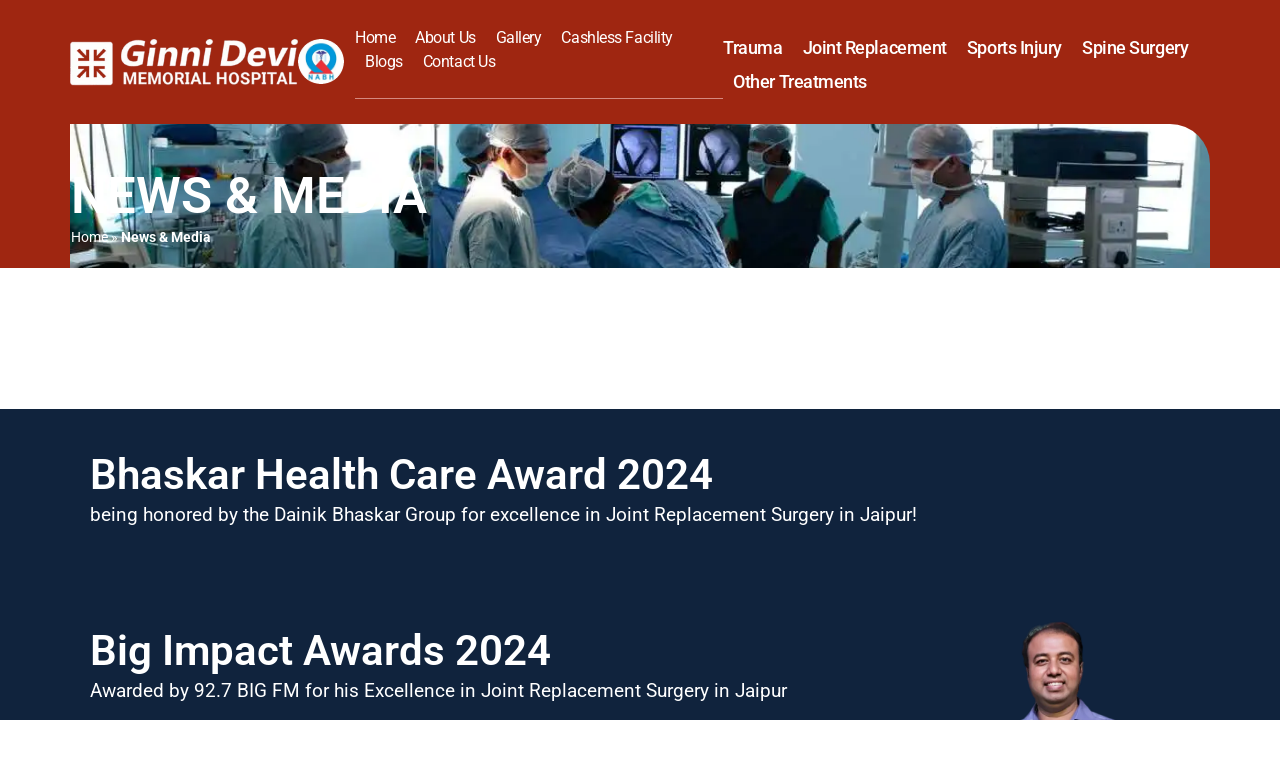

--- FILE ---
content_type: text/html; charset=UTF-8
request_url: https://www.gdmh.org/news-media/
body_size: 47509
content:
<!doctype html>
<html lang="en-US">
<head><script data-pagespeed-no-defer data-two-no-delay type="text/javascript" >var two_worker_data_critical_data = {"critical_data":{"critical_css":true,"critical_fonts":true}}</script><script data-pagespeed-no-defer data-two-no-delay type="text/javascript" >var two_worker_data_font = {"font":[]}</script><script data-pagespeed-no-defer data-two-no-delay type="text/javascript" >var two_worker_data_excluded_js = {"js":[]}</script><script data-pagespeed-no-defer data-two-no-delay type="text/javascript" >var two_worker_data_js = {"js":[{"inline":false,"url":"https:\/\/www.gdmh.org\/wp-content\/plugins\/elementor\/assets\/lib\/font-awesome\/js\/v4-shims.min.js?ver=3.26.4","id":"font-awesome-4-shim-js","uid":"two_6973fbba79ad6","exclude_blob":false,"excluded_from_delay":false},{"inline":false,"url":"https:\/\/www.gdmh.org\/wp-includes\/js\/jquery\/jquery.min.js?ver=3.7.1","id":"jquery-core-js","uid":"two_6973fbba79b02","exclude_blob":false,"excluded_from_delay":false},{"inline":false,"url":"https:\/\/www.gdmh.org\/wp-includes\/js\/jquery\/jquery-migrate.min.js?ver=3.4.1","id":"jquery-migrate-js","uid":"two_6973fbba79b1e","exclude_blob":false,"excluded_from_delay":false},{"inline":true,"code":"[base64]","id":"","uid":"two_6973fbba79b2d","exclude_blob":false,"excluded_from_delay":false},{"inline":true,"code":"[base64]","id":"","uid":"two_6973fbba79b45","exclude_blob":false,"excluded_from_delay":false},{"inline":true,"code":"[base64]","id":"","uid":"two_6973fbba79b59","exclude_blob":false,"excluded_from_delay":false},{"inline":true,"code":"[base64]","id":"","uid":"two_6973fbba79b7b","exclude_blob":false,"excluded_from_delay":false},{"inline":true,"code":"[base64]","id":"","uid":"two_6973fbba79bf3","exclude_blob":false,"excluded_from_delay":false},{"inline":false,"url":"https:\/\/www.gdmh.org\/wp-includes\/js\/dist\/hooks.min.js?ver=dd5603f07f9220ed27f1","id":"wp-hooks-js","uid":"two_6973fbba79c36","exclude_blob":false,"excluded_from_delay":false},{"inline":false,"url":"https:\/\/www.gdmh.org\/wp-includes\/js\/dist\/i18n.min.js?ver=c26c3dc7bed366793375","id":"wp-i18n-js","uid":"two_6973fbba79c5d","exclude_blob":false,"excluded_from_delay":false},{"inline":true,"code":"[base64]","id":"wp-i18n-js-after","uid":"two_6973fbba79c83","exclude_blob":false,"excluded_from_delay":false},{"inline":false,"url":"https:\/\/www.gdmh.org\/wp-content\/plugins\/contact-form-7\/includes\/swv\/js\/index.js?ver=6.0.6","id":"swv-js","uid":"two_6973fbba79cad","exclude_blob":false,"excluded_from_delay":false},{"inline":true,"code":"[base64]","id":"contact-form-7-js-before","uid":"two_6973fbba79cd7","exclude_blob":false,"excluded_from_delay":false},{"inline":false,"url":"https:\/\/www.gdmh.org\/wp-content\/plugins\/contact-form-7\/includes\/js\/index.js?ver=6.0.6","id":"contact-form-7-js","uid":"two_6973fbba79d01","exclude_blob":false,"excluded_from_delay":false},{"inline":false,"url":"https:\/\/www.gdmh.org\/wp-content\/plugins\/elementor\/assets\/lib\/e-gallery\/js\/e-gallery.min.js?ver=1.2.0","id":"elementor-gallery-js","uid":"two_6973fbba79d29","exclude_blob":false,"excluded_from_delay":false},{"inline":false,"url":"https:\/\/www.gdmh.org\/wp-content\/themes\/hello-elementor\/assets\/js\/hello-frontend.min.js?ver=3.3.0","id":"hello-theme-frontend-js","uid":"two_6973fbba79d53","exclude_blob":false,"excluded_from_delay":false},{"inline":false,"url":"https:\/\/www.gdmh.org\/wp-content\/plugins\/elementor-pro\/assets\/lib\/smartmenus\/jquery.smartmenus.min.js?ver=1.2.1","id":"smartmenus-js","uid":"two_6973fbba79d80","exclude_blob":false,"excluded_from_delay":false},{"inline":false,"url":"https:\/\/www.gdmh.org\/wp-content\/plugins\/elementor-pro\/assets\/lib\/sticky\/jquery.sticky.min.js?ver=3.26.3","id":"e-sticky-js","uid":"two_6973fbba79da1","exclude_blob":false,"excluded_from_delay":false},{"inline":false,"url":"https:\/\/www.google.com\/recaptcha\/api.js?render=6LdXL1MqAAAAAP4G9QCeybJcCDgZIVqruEhpVpLu&amp;ver=3.0","id":"google-recaptcha-js","uid":"two_6973fbba79dc1","exclude_blob":false,"excluded_from_delay":false},{"inline":false,"url":"https:\/\/www.gdmh.org\/wp-includes\/js\/dist\/vendor\/wp-polyfill.min.js?ver=3.15.0","id":"wp-polyfill-js","uid":"two_6973fbba79de1","exclude_blob":false,"excluded_from_delay":false},{"inline":true,"code":"[base64]","id":"wpcf7-recaptcha-js-before","uid":"two_6973fbba79e02","exclude_blob":false,"excluded_from_delay":false},{"inline":false,"url":"https:\/\/www.gdmh.org\/wp-content\/plugins\/contact-form-7\/modules\/recaptcha\/index.js?ver=6.0.6","id":"wpcf7-recaptcha-js","uid":"two_6973fbba79e1f","exclude_blob":false,"excluded_from_delay":false},{"inline":false,"url":"https:\/\/www.gdmh.org\/wp-content\/plugins\/elementor\/assets\/js\/webpack.runtime.min.js?ver=3.26.4","id":"elementor-webpack-runtime-js","uid":"two_6973fbba79e40","exclude_blob":false,"excluded_from_delay":false},{"inline":false,"url":"https:\/\/www.gdmh.org\/wp-content\/plugins\/elementor\/assets\/js\/frontend-modules.min.js?ver=3.26.4","id":"elementor-frontend-modules-js","uid":"two_6973fbba79e63","exclude_blob":false,"excluded_from_delay":false},{"inline":false,"url":"https:\/\/www.gdmh.org\/wp-includes\/js\/jquery\/ui\/core.min.js?ver=1.13.3","id":"jquery-ui-core-js","uid":"two_6973fbba79e9d","exclude_blob":false,"excluded_from_delay":false},{"inline":true,"code":"[base64]","id":"elementor-frontend-js-before","uid":"two_6973fbba79ebc","exclude_blob":false,"excluded_from_delay":false},{"inline":false,"url":"https:\/\/www.gdmh.org\/wp-content\/plugins\/elementor\/assets\/js\/frontend.min.js?ver=3.26.4","id":"elementor-frontend-js","uid":"two_6973fbba79f1f","exclude_blob":false,"excluded_from_delay":false},{"inline":true,"code":"[base64]","id":"elementor-frontend-js-after","uid":"two_6973fbba79f45","exclude_blob":false,"excluded_from_delay":false},{"inline":false,"url":"https:\/\/www.gdmh.org\/wp-content\/plugins\/jeg-elementor-kit\/assets\/js\/elements\/sticky-element.js?ver=2.6.13","id":"jkit-sticky-element-js","uid":"two_6973fbba79f6f","exclude_blob":false,"excluded_from_delay":false},{"inline":false,"url":"https:\/\/www.gdmh.org\/wp-content\/plugins\/elementor-pro\/assets\/js\/webpack-pro.runtime.min.js?ver=3.26.3","id":"elementor-pro-webpack-runtime-js","uid":"two_6973fbba79f97","exclude_blob":false,"excluded_from_delay":false},{"inline":true,"code":"[base64]","id":"elementor-pro-frontend-js-before","uid":"two_6973fbba79fc0","exclude_blob":false,"excluded_from_delay":false},{"inline":false,"url":"https:\/\/www.gdmh.org\/wp-content\/plugins\/elementor-pro\/assets\/js\/frontend.min.js?ver=3.26.3","id":"elementor-pro-frontend-js","uid":"two_6973fbba7a018","exclude_blob":false,"excluded_from_delay":false},{"inline":false,"url":"https:\/\/www.gdmh.org\/wp-content\/plugins\/elementor-pro\/assets\/js\/elements-handlers.min.js?ver=3.26.3","id":"pro-elements-handlers-js","uid":"two_6973fbba7a039","exclude_blob":false,"excluded_from_delay":false},{"inline":true,"code":"[base64]","id":"","uid":"two_6973fbba7a068","exclude_blob":false,"excluded_from_delay":false},{"inline":true,"code":"[base64]","id":"","uid":"two_6973fbba7a0d0","exclude_blob":false,"excluded_from_delay":false},{"code":"[base64]","inline":true,"uid":"two_dispatchEvent_script"}]}</script><script data-pagespeed-no-defer data-two-no-delay type="text/javascript" >var two_worker_data_css = {"css":[{"url":"https:\/\/fonts.googleapis.com\/css?family=Roboto%3A100%2C100italic%2C200%2C200italic%2C300%2C300italic%2C400%2C400italic%2C500%2C500italic%2C600%2C600italic%2C700%2C700italic%2C800%2C800italic%2C900%2C900italic%7CMontserrat%3A100%2C100italic%2C200%2C200italic%2C300%2C300italic%2C400%2C400italic%2C500%2C500italic%2C600%2C600italic%2C700%2C700italic%2C800%2C800italic%2C900%2C900italic%7CPoppins%3A100%2C100italic%2C200%2C200italic%2C300%2C300italic%2C400%2C400italic%2C500%2C500italic%2C600%2C600italic%2C700%2C700italic%2C800%2C800italic%2C900%2C900italic&display=swap#038;display=swap&#038;ver=6.9","media":"all","uid":""},{"url":"https:\/\/fonts.googleapis.com\/css?family=Rubik%3A100%2C100italic%2C200%2C200italic%2C300%2C300italic%2C400%2C400italic%2C500%2C500italic%2C600%2C600italic%2C700%2C700italic%2C800%2C800italic%2C900%2C900italic&display=swap#038;display=swap&#038;ver=6.9","media":"all","uid":""},{"url":"https:\/\/www.gdmh.org\/wp-content\/cache\/tw_optimize\/css\/two_1427_aggregated_5031697833a1b266bf9fe4d7a52cf38e_delay.min.css?date=1769208762","media":"all","uid":""}]}</script><noscript><link rel="stylesheet" crossorigin="anonymous" class="two_uncritical_css_noscript" media="all" href="https://fonts.googleapis.com/css?family=Roboto%3A100%2C100italic%2C200%2C200italic%2C300%2C300italic%2C400%2C400italic%2C500%2C500italic%2C600%2C600italic%2C700%2C700italic%2C800%2C800italic%2C900%2C900italic%7CMontserrat%3A100%2C100italic%2C200%2C200italic%2C300%2C300italic%2C400%2C400italic%2C500%2C500italic%2C600%2C600italic%2C700%2C700italic%2C800%2C800italic%2C900%2C900italic%7CPoppins%3A100%2C100italic%2C200%2C200italic%2C300%2C300italic%2C400%2C400italic%2C500%2C500italic%2C600%2C600italic%2C700%2C700italic%2C800%2C800italic%2C900%2C900italic&display=swap#038;display=swap&#038;ver=6.9"></noscript><noscript><link rel="stylesheet" crossorigin="anonymous" class="two_uncritical_css_noscript" media="all" href="https://fonts.googleapis.com/css?family=Rubik%3A100%2C100italic%2C200%2C200italic%2C300%2C300italic%2C400%2C400italic%2C500%2C500italic%2C600%2C600italic%2C700%2C700italic%2C800%2C800italic%2C900%2C900italic&display=swap#038;display=swap&#038;ver=6.9"></noscript><noscript><link rel="stylesheet" crossorigin="anonymous" class="two_uncritical_css_noscript" media="all" href="https://www.gdmh.org/wp-content/cache/tw_optimize/css/two_1427_aggregated_5031697833a1b266bf9fe4d7a52cf38e_delay.min.css?date=1769208762"></noscript>
	<meta charset="UTF-8">
	<meta name="viewport" content="width=device-width, initial-scale=1">
	<link rel="profile" href="https://gmpg.org/xfn/11">
	<script data-pagespeed-no-defer data-two-no-delay type="text/javascript">window.addEventListener("load",function(){window.two_page_loaded=true;});function logLoaded(){console.log("window is loaded");}
(function listen(){if(window.two_page_loaded){logLoaded();}else{console.log("window is notLoaded");window.setTimeout(listen,50);}})();function applyElementorControllers(){if(!window.elementorFrontend)return;window.elementorFrontend.init()}
function applyViewCss(cssUrl){if(!cssUrl)return;const cssNode=document.createElement('link');cssNode.setAttribute("href",cssUrl);cssNode.setAttribute("rel","stylesheet");cssNode.setAttribute("type","text/css");document.head.appendChild(cssNode);}
var two_scripts_load=true;var two_load_delayed_javascript=function(event){if(two_scripts_load){two_scripts_load=false;two_connect_script(0);if(typeof two_delay_custom_js_new=="object"){document.dispatchEvent(two_delay_custom_js_new)}
window.two_delayed_loading_events.forEach(function(event){console.log("removed event listener");document.removeEventListener(event,two_load_delayed_javascript,false)});}};function two_loading_events(event){setTimeout(function(event){return function(){var t=function(eventType,elementClientX,elementClientY){var _event=new Event(eventType,{bubbles:true,cancelable:true});if(eventType==="click"){_event.clientX=elementClientX;_event.clientY=elementClientY}else{_event.touches=[{clientX:elementClientX,clientY:elementClientY}]}
return _event};var element;if(event&&event.type==="touchend"){var touch=event.changedTouches[0];element=document.elementFromPoint(touch.clientX,touch.clientY);element.dispatchEvent(t('touchstart',touch.clientX,touch.clientY));element.dispatchEvent(t('touchend',touch.clientX,touch.clientY));element.dispatchEvent(t('click',touch.clientX,touch.clientY));}else if(event&&event.type==="click"){element=document.elementFromPoint(event.clientX,event.clientY);element.dispatchEvent(t(event.type,event.clientX,event.clientY));}}}(event),150);}</script><script data-pagespeed-no-defer data-two-no-delay type="text/javascript">window.two_delayed_loading_attribute="data-twodelayedjs";window.two_delayed_js_load_libs_first="";window.two_delayed_loading_events=["mousemove","click","keydown","wheel","touchmove","touchend"];window.two_event_listeners=[];</script><script data-pagespeed-no-defer data-two-no-delay type="text/javascript">document.onreadystatechange=function(){if(document.readyState==="interactive"){if(window.two_delayed_loading_attribute!==undefined){window.two_delayed_loading_events.forEach(function(ev){window.two_event_listeners[ev]=document.addEventListener(ev,two_load_delayed_javascript,{passive:false})});}
if(window.two_delayed_loading_attribute_css!==undefined){window.two_delayed_loading_events_css.forEach(function(ev){window.two_event_listeners_css[ev]=document.addEventListener(ev,two_load_delayed_css,{passive:false})});}
if(window.two_load_delayed_iframe!==undefined){window.two_delayed_loading_iframe_events.forEach(function(ev){window.two_iframe_event_listeners[ev]=document.addEventListener(ev,two_load_delayed_iframe,{passive:false})});}}}</script><meta name='robots' content='index, follow, max-image-preview:large, max-snippet:-1, max-video-preview:-1' />

	<!-- This site is optimized with the Yoast SEO plugin v25.3.1 - https://yoast.com/wordpress/plugins/seo/ -->
	<title>News &amp; Media | Ginni Devi Memorial Hospital Jaipur</title>
	<meta name="description" content="Stay updated with the latest news &amp; media coverage, and press releases from Ginni Devi Hospital, Jaipur. See our healthcare updates." />
	<link rel="canonical" href="https://www.gdmh.org/news-media/" />
	<meta property="og:locale" content="en_US" />
	<meta property="og:type" content="article" />
	<meta property="og:title" content="News &amp; Media | Ginni Devi Memorial Hospital Jaipur" />
	<meta property="og:description" content="Stay updated with the latest news &amp; media coverage, and press releases from Ginni Devi Hospital, Jaipur. See our healthcare updates." />
	<meta property="og:url" content="https://www.gdmh.org/news-media/" />
	<meta property="og:site_name" content="Best Orthopedic Hospital in Jaipur | Ginni Devi" />
	<meta property="article:modified_time" content="2026-01-09T18:02:34+00:00" />
	<meta property="og:image" content="https://www.gdmh.org/wp-content/uploads/2024/09/Frame-50.png" />
	<meta property="og:image:width" content="897" />
	<meta property="og:image:height" content="1031" />
	<meta property="og:image:type" content="image/png" />
	<meta name="twitter:card" content="summary_large_image" />
	<meta name="twitter:label1" content="Est. reading time" />
	<meta name="twitter:data1" content="1 minute" />
	<script type="application/ld+json" class="yoast-schema-graph">{"@context":"https://schema.org","@graph":[{"@type":"WebPage","@id":"https://www.gdmh.org/news-media/","url":"https://www.gdmh.org/news-media/","name":"News & Media | Ginni Devi Memorial Hospital Jaipur","isPartOf":{"@id":"https://www.gdmh.org/#website"},"primaryImageOfPage":{"@id":"https://www.gdmh.org/news-media/#primaryimage"},"image":{"@id":"https://www.gdmh.org/news-media/#primaryimage"},"thumbnailUrl":"https://www.gdmh.org/wp-content/uploads/2024/09/Frame-50.png","datePublished":"2024-01-04T11:51:32+00:00","dateModified":"2026-01-09T18:02:34+00:00","description":"Stay updated with the latest news & media coverage, and press releases from Ginni Devi Hospital, Jaipur. See our healthcare updates.","breadcrumb":{"@id":"https://www.gdmh.org/news-media/#breadcrumb"},"inLanguage":"en-US","potentialAction":[{"@type":"ReadAction","target":["https://www.gdmh.org/news-media/"]}]},{"@type":"ImageObject","inLanguage":"en-US","@id":"https://www.gdmh.org/news-media/#primaryimage","url":"https://www.gdmh.org/wp-content/uploads/2024/09/Frame-50.png","contentUrl":"https://www.gdmh.org/wp-content/uploads/2024/09/Frame-50.png","width":897,"height":1031},{"@type":"BreadcrumbList","@id":"https://www.gdmh.org/news-media/#breadcrumb","itemListElement":[{"@type":"ListItem","position":1,"name":"Home","item":"https://www.gdmh.org/"},{"@type":"ListItem","position":2,"name":"News &amp; Media"}]},{"@type":"WebSite","@id":"https://www.gdmh.org/#website","url":"https://www.gdmh.org/","name":"Best Orthopaedic Hospital in Jaipur | Ginni Devi","description":"","publisher":{"@id":"https://www.gdmh.org/#organization"},"potentialAction":[{"@type":"SearchAction","target":{"@type":"EntryPoint","urlTemplate":"https://www.gdmh.org/?s={search_term_string}"},"query-input":{"@type":"PropertyValueSpecification","valueRequired":true,"valueName":"search_term_string"}}],"inLanguage":"en-US"},{"@type":"Organization","@id":"https://www.gdmh.org/#organization","name":"Best Orthopaedic Hospital in Jaipur | Ginni Devi","url":"https://www.gdmh.org/","logo":{"@type":"ImageObject","inLanguage":"en-US","@id":"https://www.gdmh.org/#/schema/logo/image/","url":"https://www.gdmh.org/wp-content/uploads/2023/12/ginnidevi-logo-sm.webp","contentUrl":"https://www.gdmh.org/wp-content/uploads/2023/12/ginnidevi-logo-sm.webp","width":200,"height":46,"caption":"Best Orthopaedic Hospital in Jaipur | Ginni Devi"},"image":{"@id":"https://www.gdmh.org/#/schema/logo/image/"}}]}</script>
	<!-- / Yoast SEO plugin. -->


<link rel="alternate" type="application/rss+xml" title="Best Orthopedic Hospital in Jaipur | Ginni Devi &raquo; Feed" href="https://www.gdmh.org/feed/" />
<link rel="alternate" type="application/rss+xml" title="Best Orthopedic Hospital in Jaipur | Ginni Devi &raquo; Comments Feed" href="https://www.gdmh.org/comments/feed/" />
<link rel="alternate" title="oEmbed (JSON)" type="application/json+oembed" href="https://www.gdmh.org/wp-json/oembed/1.0/embed?url=https%3A%2F%2Fwww.gdmh.org%2Fnews-media%2F" />
<link rel="alternate" title="oEmbed (XML)" type="text/xml+oembed" href="https://www.gdmh.org/wp-json/oembed/1.0/embed?url=https%3A%2F%2Fwww.gdmh.org%2Fnews-media%2F&#038;format=xml" />



































<link rel="preconnect" href="https://fonts.gstatic.com/" crossorigin><script data-two_delay_id="two_6973fbba79ad6" data-two_delay_src="https://www.gdmh.org/wp-content/plugins/elementor/assets/lib/font-awesome/js/v4-shims.min.js?ver=3.26.4" id="font-awesome-4-shim-js"></script>
<script data-two_delay_id="two_6973fbba79b02" data-two_delay_src="https://www.gdmh.org/wp-includes/js/jquery/jquery.min.js?ver=3.7.1" id="jquery-core-js"></script>
<script data-two_delay_id="two_6973fbba79b1e" data-two_delay_src="https://www.gdmh.org/wp-includes/js/jquery/jquery-migrate.min.js?ver=3.4.1" id="jquery-migrate-js"></script>
<link rel="https://api.w.org/" href="https://www.gdmh.org/wp-json/" /><link rel="alternate" title="JSON" type="application/json" href="https://www.gdmh.org/wp-json/wp/v2/pages/1427" /><link rel="EditURI" type="application/rsd+xml" title="RSD" href="https://www.gdmh.org/xmlrpc.php?rsd" />


<meta name="generator" content="speculation-rules 1.5.0">
<meta name="generator" content="Elementor 3.26.4; features: e_font_icon_svg, additional_custom_breakpoints, e_element_cache; settings: css_print_method-external, google_font-enabled, font_display-swap">
<!-- Google Tag Manager -->
<script data-two_delay_src='inline' data-two_delay_id="two_6973fbba79b2d"></script>
<!-- End Google Tag Manager -->
			
			<link rel="icon" href="https://www.gdmh.org/wp-content/uploads/2023/12/gdmh-icon.png" sizes="32x32" />
<link rel="icon" href="https://www.gdmh.org/wp-content/uploads/2023/12/gdmh-icon.png" sizes="192x192" />
<link rel="apple-touch-icon" href="https://www.gdmh.org/wp-content/uploads/2023/12/gdmh-icon.png" />
<meta name="msapplication-TileImage" content="https://www.gdmh.org/wp-content/uploads/2023/12/gdmh-icon.png" />
    
    <!-- Google Tag Manager -->
<script data-two_delay_src='inline' data-two_delay_id="two_6973fbba79b45"></script>
<!-- End Google Tag Manager -->









<style id='two_critical_bg' class='two_critical_bg'>/* Autogenerated by 10Web Booster plugin*/

                    @media (min-width: 320px) and (max-width: 480px) { 
 
.elementor-2063 .elementor-element.elementor-element-6d419aef:not(.elementor-motion-effects-element-type-background):not(.two_bg), .elementor-2063 .elementor-element.elementor-element-6d419aef > .elementor-motion-effects-container > .elementor-motion-effects-layer:not(.two_bg) {  background-image: url("data:image/svg+xml,%3Csvg%20xmlns=%22http://www.w3.org/2000/svg%22%20viewBox=%220%200%20%20%22%3E%3C/svg%3E#}https://www.gdmh.org/wp-content/uploads/2023/12/Ginni-Devi-Orthopaedic-Hospital-img.webp") !important;  }  
.elementor-1427 .elementor-element.elementor-element-17da4e1:not(.elementor-motion-effects-element-type-background):not(.two_bg), .elementor-1427 .elementor-element.elementor-element-17da4e1 > .elementor-motion-effects-container > .elementor-motion-effects-layer:not(.two_bg) {  background-image: url("data:image/svg+xml,%3Csvg%20xmlns=%22http://www.w3.org/2000/svg%22%20viewBox=%220%200%20%20%22%3E%3C/svg%3E#}https://www.gdmh.org/wp-content/uploads/2023/12/Best-Knee-Replacement-Hospital-in-jaipur-ginni-devi-768x514.webp") !important;  }  
.elementor-1427 .elementor-element.elementor-element-fb2296e::before:not(.two_bg), .elementor-1427 .elementor-element.elementor-element-fb2296e > .elementor-background-video-container::before:not(.two_bg), .elementor-1427 .elementor-element.elementor-element-fb2296e > .e-con-inner > .elementor-background-video-container::before:not(.two_bg), .elementor-1427 .elementor-element.elementor-element-fb2296e > .elementor-background-slideshow::before:not(.two_bg), .elementor-1427 .elementor-element.elementor-element-fb2296e > .e-con-inner > .elementor-background-slideshow::before:not(.two_bg), .elementor-1427 .elementor-element.elementor-element-fb2296e > .elementor-motion-effects-container > .elementor-motion-effects-layer::before:not(.two_bg) {  background-image: url("https://www.gdmh.org/wp-content/uploads/2023/12/Indian-Icon-of-The-Year-2021​-img-1-768x512.webp") !important;  }  
.elementor-1427 .elementor-element.elementor-element-404f3c3::before:not(.two_bg), .elementor-1427 .elementor-element.elementor-element-404f3c3 > .elementor-background-video-container::before:not(.two_bg), .elementor-1427 .elementor-element.elementor-element-404f3c3 > .e-con-inner > .elementor-background-video-container::before:not(.two_bg), .elementor-1427 .elementor-element.elementor-element-404f3c3 > .elementor-background-slideshow::before:not(.two_bg), .elementor-1427 .elementor-element.elementor-element-404f3c3 > .e-con-inner > .elementor-background-slideshow::before:not(.two_bg), .elementor-1427 .elementor-element.elementor-element-404f3c3 > .elementor-motion-effects-container > .elementor-motion-effects-layer::before:not(.two_bg) {  background-image: url("https://www.gdmh.org/wp-content/uploads/2024/09/ginidevi-2-768x300.png") !important;  }  
.elementor-1427 .elementor-element.elementor-element-ac3bd8c::before:not(.two_bg), .elementor-1427 .elementor-element.elementor-element-ac3bd8c > .elementor-background-video-container::before:not(.two_bg), .elementor-1427 .elementor-element.elementor-element-ac3bd8c > .e-con-inner > .elementor-background-video-container::before:not(.two_bg), .elementor-1427 .elementor-element.elementor-element-ac3bd8c > .elementor-background-slideshow::before:not(.two_bg), .elementor-1427 .elementor-element.elementor-element-ac3bd8c > .e-con-inner > .elementor-background-slideshow::before:not(.two_bg), .elementor-1427 .elementor-element.elementor-element-ac3bd8c > .elementor-motion-effects-container > .elementor-motion-effects-layer::before:not(.two_bg) {  background-image: url("https://www.gdmh.org/wp-content/uploads/2023/12/Indian-Icon-of-The-Year-2021​-img-1-768x512.webp") !important;  } }</style><style class="two_critical_css" type="text/css">.jkit-color-scheme{--jkit-bg-color:#ffffff;--jkit-border-color:#eaeaeb;--jkit-txt-color:#575A5F;--jkit-txt-h-color:#181D23;--jkit-txt-a-color:#0058E6;--jkit-txt-m-color:#96989B;--jkit-txt-alt-color:#ffffff;--jkit-form-border-color:#D5D5D7;--jkit-form-bg-color:transparent;--jkit-form-txt-color:#181D23;--jkit-btn-txt-color:#ffffff;--jkit-btn-bg-color:#0058E6;--jkit-btn-bg-hover-color:#0048bd;--jkit-selection-bg-color:#d8a600;--jkit-element-bg-color:#80b1ff;--jkit-element-darken-bg-color:#0058E6;--jkit-element-lighten-bg-color:#e6f0ff;--jkit-success-bg-color:#75ffd8;--jkit-success-border-color:#007f5b;--jkit-error-bg-color:#ffcccc;--jkit-error-border-color:#d60000}.elementor-element svg{width:1em;fill:currentColor}.elementor-screen-only,.screen-reader-text,.screen-reader-text span,.ui-helper-hidden-accessible{height:1px;margin:-1px;overflow:hidden;padding:0;position:absolute;top:-10000em;width:1px;clip:rect(0,0,0,0);border:0}.elementor *,.elementor :after,.elementor :before{box-sizing:border-box}.elementor a{box-shadow:none;text-decoration:none}.elementor img{border:none;border-radius:0;box-shadow:none;height:auto;max-width:100%}.elementor .elementor-widget:not(.elementor-widget-text-editor):not(.elementor-widget-theme-post-content) figure{margin:0}.elementor embed,.elementor iframe,.elementor object,.elementor video{border:none;line-height:1;margin:0;max-width:100%;width:100%}.e-con-inner>.elementor-element.elementor-absolute,.e-con>.elementor-element.elementor-absolute,.elementor-widget-wrap>.elementor-element.elementor-absolute{position:absolute}.elementor-element{--flex-direction:initial;--flex-wrap:initial;--justify-content:initial;--align-items:initial;--align-content:initial;--gap:initial;--flex-basis:initial;--flex-grow:initial;--flex-shrink:initial;--order:initial;--align-self:initial;align-self:var(--align-self);flex-basis:var(--flex-basis);flex-grow:var(--flex-grow);flex-shrink:var(--flex-shrink);order:var(--order)}.elementor-element.elementor-absolute,.elementor-element.elementor-fixed{z-index:1}.elementor-element:where(.e-con-full,.elementor-widget){align-content:var(--align-content);align-items:var(--align-items);flex-direction:var(--flex-direction);flex-wrap:var(--flex-wrap);gap:var(--row-gap) var(--column-gap);justify-content:var(--justify-content)}.elementor-align-left{text-align:left}@media (max-width:767px){.elementor-mobile-align-center{text-align:center}.elementor-mobile-align-right{text-align:right}.elementor-mobile-align-left{text-align:left}.elementor-mobile-align-center .elementor-button,.elementor-mobile-align-left .elementor-button,.elementor-mobile-align-right .elementor-button{width:auto}.elementor-mobile-align-justify .elementor-button{width:100%}}:root{--page-title-display:block}.elementor-page-title,h1.entry-title{display:var(--page-title-display)}.elementor-widget{position:relative}.elementor-widget:not(:last-child){margin-bottom:var(--kit-widget-spacing,20px)}.elementor-widget:not(:last-child).elementor-absolute,.elementor-widget:not(:last-child).elementor-widget__width-auto,.elementor-widget:not(:last-child).elementor-widget__width-initial{margin-bottom:0}.elementor-grid{display:grid;grid-column-gap:var(--grid-column-gap);grid-row-gap:var(--grid-row-gap)}.elementor-grid .elementor-grid-item{min-width:0}.elementor-grid-0 .elementor-grid{display:inline-block;margin-bottom:calc(-1 * var(--grid-row-gap));width:100%;word-spacing:var(--grid-column-gap)}.elementor-grid-0 .elementor-grid .elementor-grid-item{display:inline-block;margin-bottom:var(--grid-row-gap);word-break:break-word}@media (min-width:1025px){#elementor-device-mode:after{content:"desktop"}}@media (max-width:1024px){#elementor-device-mode:after{content:"tablet"}}@media (max-width:767px){#elementor-device-mode:after{content:"mobile"}}@media (prefers-reduced-motion:no-preference){html{scroll-behavior:smooth}}.e-con{--border-radius:0;--border-top-width:0px;--border-right-width:0px;--border-bottom-width:0px;--border-left-width:0px;--border-style:initial;--border-color:initial;--container-widget-width:100%;--container-widget-height:initial;--container-widget-flex-grow:0;--container-widget-align-self:initial;--content-width:min(100%,var(--container-max-width,1140px));--width:100%;--min-height:initial;--height:auto;--text-align:initial;--margin-top:0px;--margin-right:0px;--margin-bottom:0px;--margin-left:0px;--padding-top:var(--container-default-padding-top,10px);--padding-right:var(--container-default-padding-right,10px);--padding-bottom:var(--container-default-padding-bottom,10px);--padding-left:var(--container-default-padding-left,10px);--position:relative;--z-index:revert;--overflow:visible;--gap:var(--widgets-spacing,20px);--row-gap:var(--widgets-spacing-row,20px);--column-gap:var(--widgets-spacing-column,20px);--overlay-mix-blend-mode:initial;--overlay-opacity:1;--overlay-transition:0.3s;--e-con-grid-template-columns:repeat(3,1fr);--e-con-grid-template-rows:repeat(2,1fr);border-radius:var(--border-radius);height:var(--height);min-height:var(--min-height);min-width:0;overflow:var(--overflow);position:var(--position);transition:background var(--background-transition,.3s),border var(--border-transition,.3s),box-shadow var(--border-transition,.3s),transform var(--e-con-transform-transition-duration,.4s);width:var(--width);z-index:var(--z-index);--flex-wrap-mobile:wrap;margin-block-end:var(--margin-block-end);margin-block-start:var(--margin-block-start);margin-inline-end:var(--margin-inline-end);margin-inline-start:var(--margin-inline-start);padding-inline-end:var(--padding-inline-end);padding-inline-start:var(--padding-inline-start);--margin-block-start:var(--margin-top);--margin-block-end:var(--margin-bottom);--margin-inline-start:var(--margin-left);--margin-inline-end:var(--margin-right);--padding-inline-start:var(--padding-left);--padding-inline-end:var(--padding-right);--padding-block-start:var(--padding-top);--padding-block-end:var(--padding-bottom);--border-block-start-width:var(--border-top-width);--border-block-end-width:var(--border-bottom-width);--border-inline-start-width:var(--border-left-width);--border-inline-end-width:var(--border-right-width)}.e-con.e-flex{--flex-direction:column;--flex-basis:auto;--flex-grow:0;--flex-shrink:1;flex:var(--flex-grow) var(--flex-shrink) var(--flex-basis)}.e-con-full,.e-con>.e-con-inner{padding-block-end:var(--padding-block-end);padding-block-start:var(--padding-block-start);text-align:var(--text-align)}.e-con-full.e-flex,.e-con.e-flex>.e-con-inner{flex-direction:var(--flex-direction)}.e-con,.e-con>.e-con-inner{display:var(--display)}.e-con-boxed.e-flex{align-content:normal;align-items:normal;flex-direction:column;flex-wrap:nowrap;justify-content:normal}.e-con-boxed{gap:initial;text-align:initial}.e-con.e-flex>.e-con-inner{align-content:var(--align-content);align-items:var(--align-items);align-self:auto;flex-basis:auto;flex-grow:1;flex-shrink:1;flex-wrap:var(--flex-wrap);justify-content:var(--justify-content)}.e-con>.e-con-inner{gap:var(--row-gap) var(--column-gap);height:100%;margin:0 auto;max-width:var(--content-width);padding-inline-end:0;padding-inline-start:0;width:100%}:is(.elementor-section-wrap,[data-elementor-id])>.e-con{--margin-left:auto;--margin-right:auto;max-width:min(100%,var(--width))}.e-con .elementor-widget.elementor-widget{margin-block-end:0}.e-con:before,.e-con>.elementor-background-slideshow:before,.e-con>.elementor-motion-effects-container>.elementor-motion-effects-layer:before,:is(.e-con,.e-con>.e-con-inner)>.elementor-background-video-container:before{border-block-end-width:var(--border-block-end-width);border-block-start-width:var(--border-block-start-width);border-color:var(--border-color);border-inline-end-width:var(--border-inline-end-width);border-inline-start-width:var(--border-inline-start-width);border-radius:var(--border-radius);border-style:var(--border-style);content:var(--background-overlay);display:block;height:max(100% + var(--border-top-width) + var(--border-bottom-width),100%);left:calc(0px - var(--border-left-width));mix-blend-mode:var(--overlay-mix-blend-mode);opacity:var(--overlay-opacity);position:absolute;top:calc(0px - var(--border-top-width));transition:var(--overlay-transition,.3s);width:max(100% + var(--border-left-width) + var(--border-right-width),100%)}.e-con:before{transition:background var(--overlay-transition,.3s),border-radius var(--border-transition,.3s),opacity var(--overlay-transition,.3s)}.e-con .elementor-widget{min-width:0}.e-con>.e-con-inner>.elementor-widget>.elementor-widget-container,.e-con>.elementor-widget>.elementor-widget-container{height:100%}.e-con.e-con>.e-con-inner>.elementor-widget,.elementor.elementor .e-con>.elementor-widget{max-width:100%}.e-con .elementor-widget:not(:last-child){--kit-widget-spacing:0px}@media (max-width:767px){.e-con.e-flex{--width:100%;--flex-wrap:var(--flex-wrap-mobile)}.e-con.e-flex .elementor-widget-archive-posts{width:100%}}.elementor-element .elementor-widget-container,.elementor-element:not(:has(.elementor-widget-container)){transition:background .3s,border .3s,border-radius .3s,box-shadow .3s,transform var(--e-transform-transition-duration,.4s)}.elementor-heading-title{line-height:1;margin:0;padding:0}.elementor-icon{color:#69727d;display:inline-block;font-size:50px;line-height:1;text-align:center;transition:all .3s}.elementor-icon i,.elementor-icon svg{display:block;height:1em;position:relative;width:1em}.elementor-icon i:before,.elementor-icon svg:before{left:50%;position:absolute;transform:translateX(-50%)}.elementor-shape-rounded .elementor-icon{border-radius:10%}@media (max-width:767px){.elementor .elementor-hidden-mobile,.elementor .elementor-hidden-phone{display:none}}@media (min-width:768px) and (max-width:1024px){.elementor .elementor-hidden-tablet{display:none}}@media (min-width:1025px) and (max-width:99999px){.elementor .elementor-hidden-desktop{display:none}}.elementor-kit-7{--e-global-color-primary:#9F2611;--e-global-color-secondary:#C92C2C;--e-global-color-text:#1E1E1E;--e-global-color-accent:#C92C2C;--e-global-typography-primary-font-family:"Roboto";--e-global-typography-primary-font-weight:600;--e-global-typography-secondary-font-family:"Roboto";--e-global-typography-secondary-font-weight:400;--e-global-typography-text-font-family:"Roboto";--e-global-typography-text-font-weight:400;--e-global-typography-accent-font-family:"Roboto";--e-global-typography-accent-font-weight:500}.e-con{--container-max-width:1140px}.elementor-widget:not(:last-child){margin-block-end:20px}.elementor-element{--widgets-spacing:20px 20px;--widgets-spacing-row:20px;--widgets-spacing-column:20px}@media (max-width:1024px){.elementor-section.elementor-section-boxed>.elementor-container{max-width:1024px}.e-con{--container-max-width:1024px}}@media (max-width:767px){.elementor-section.elementor-section-boxed>.elementor-container{max-width:767px}.e-con{--container-max-width:767px}}.e-con{--container-widget-width:100%}.e-con-inner>.elementor-widget-spacer,.e-con>.elementor-widget-spacer{width:var(--container-widget-width,var(--spacer-size));--align-self:var( --container-widget-align-self,initial );--flex-shrink:0}.e-con-inner>.elementor-widget-spacer>.elementor-widget-container,.e-con>.elementor-widget-spacer>.elementor-widget-container{height:100%;width:100%}.e-con-inner>.elementor-widget-spacer>.elementor-widget-container>.elementor-spacer,.e-con>.elementor-widget-spacer>.elementor-widget-container>.elementor-spacer{height:100%}.e-con-inner>.elementor-widget-spacer>.elementor-widget-container>.elementor-spacer>.elementor-spacer-inner,.e-con>.elementor-widget-spacer>.elementor-widget-container>.elementor-spacer>.elementor-spacer-inner{height:var(--container-widget-height,var(--spacer-size))}.elementor-widget-heading .elementor-heading-title[class*=elementor-size-]>a{color:inherit;font-size:inherit;line-height:inherit}.elementor-widget-breadcrumbs{font-size:.85em}.elementor-widget-breadcrumbs p{margin-bottom:0}:root{--swiper-theme-color:#007aff}:root{--swiper-navigation-size:44px}.elementor-element,.elementor-lightbox{--swiper-theme-color:#000;--swiper-navigation-size:44px;--swiper-pagination-bullet-size:6px;--swiper-pagination-bullet-horizontal-gap:6px}.elementor-gallery__container{min-height:1px}.elementor-gallery-item{border:solid var(--image-border-width) var(--image-border-color);border-radius:var(--image-border-radius);display:block;overflow:hidden;position:relative;text-decoration:none}.elementor-gallery-item__content,.elementor-gallery-item__overlay{height:100%;left:0;position:absolute;top:0;width:100%}.elementor-gallery-item__overlay{mix-blend-mode:var(--overlay-mix-blend-mode);transition-duration:var(--overlay-transition-duration);transition-property:mix-blend-mode,transform,opacity,background-color}.elementor-gallery-item__image.e-gallery-image{transition-duration:var(--image-transition-duration);transition-property:filter,transform}.e-gallery-item.elementor-gallery-item{transition-property:all}.e-con-inner>.elementor-widget-gallery,.e-con>.elementor-widget-gallery{width:var(--container-widget-width);--flex-grow:var( --container-widget-flex-grow )}.e-gallery-container{position:relative;display:flex;flex-wrap:wrap}.e-gallery-container:not(.e-gallery-grid){transition:padding-bottom var(--animation-duration)}.e-gallery-item{position:relative;flex-grow:0;flex-shrink:0;transition-property:all;transition-duration:var(--animation-duration)}.e-gallery-image{background-position:center center;background-size:cover;width:100%;transform-origin:center top;transition:var(--animation-duration)}.e-gallery-justified{padding-bottom:calc(var(--container-aspect-ratio) * 100%)}.e-gallery-justified .e-gallery-item{position:absolute;width:calc(var(--item-width) * (100% - var(--hgap) * var(--gap-count)));height:var(--item-height);top:calc(var(--item-top) + (var(--row) * var(--vgap)))}.e-gallery-justified .e-gallery-image{height:100%}.e-gallery-masonry{height:0;margin-bottom:calc(var(--highest-column-gap-count) * var(--vgap))}.e-gallery-masonry .e-gallery-item{position:absolute;width:calc(100% / var(--columns) - (var(--hgap) * (var(--columns) - 1) / var(--columns)));top:calc(var(--percent-height) + (var(--items-in-column) * var(--vgap)))}.e-gallery-masonry .e-gallery-image{padding-bottom:var(--item-height)}.e-gallery--ltr.e-gallery-justified .e-gallery-item{left:calc(var(--item-start) * (100% - var(--hgap) * var(--gap-count)) + var(--hgap) * var(--item-row-index))}.e-gallery--ltr.e-gallery-masonry .e-gallery-item{left:calc((100% / var(--columns) - (var(--hgap) * (var(--columns) - 1) / var(--columns))) * var(--column) + (var(--hgap) * var(--column)))}.e-gallery--lazyload .e-gallery-image:not(.e-gallery-image-loaded){filter:opacity(0);transform:scale(.5)}.elementor-animated-content{--translate:0,0}.elementor-widget-image{text-align:center}.elementor-widget-image a{display:inline-block}.elementor-widget-image img{display:inline-block;vertical-align:middle}.elementor-1427 .elementor-element.elementor-element-4c9a61a{--display:flex;--flex-direction:row;--container-widget-width:calc( ( 1 - var( --container-widget-flex-grow ) ) * 100% );--container-widget-height:100%;--container-widget-flex-grow:1;--container-widget-align-self:stretch;--flex-wrap-mobile:wrap;--align-items:stretch;--flex-wrap:nowrap;--overflow:hidden;--margin-top:0px;--margin-bottom:0px;--margin-left:0px;--margin-right:0px;--padding-top:0px;--padding-bottom:0px;--padding-left:0px;--padding-right:0px}.elementor-1427 .elementor-element.elementor-element-4c9a61a:not(.elementor-motion-effects-element-type-background),.elementor-1427 .elementor-element.elementor-element-4c9a61a>.elementor-motion-effects-container>.elementor-motion-effects-layer{background-color:var(--e-global-color-primary)}.elementor-1427 .elementor-element.elementor-element-17da4e1{--display:flex;--flex-direction:column;--container-widget-width:100%;--container-widget-height:initial;--container-widget-flex-grow:0;--container-widget-align-self:initial;--flex-wrap-mobile:wrap;--gap:0px 0px;--row-gap:0px;--column-gap:0px;--flex-wrap:wrap;--overlay-opacity:1;--border-radius:0px 40px 0px 0px;--margin-top:0px;--margin-bottom:0px;--margin-left:0px;--margin-right:0px;--padding-top:1px;--padding-bottom:1px;--padding-left:1px;--padding-right:1px}.elementor-1427 .elementor-element.elementor-element-17da4e1:not(.elementor-motion-effects-element-type-background),.elementor-1427 .elementor-element.elementor-element-17da4e1>.elementor-motion-effects-container>.elementor-motion-effects-layer{background-image:url("data:image/svg+xml,%3Csvg%20xmlns=%22http://www.w3.org/2000/svg%22%20viewBox=%220%200%20%20%22%3E%3C/svg%3E#}https://www.gdmh.org/wp-content/uploads/2023/12/Best-Knee-Replacement-Hospital-in-jaipur-ginni-devi.webp");background-position:center right;background-repeat:no-repeat;background-size:cover}.elementor-1427 .elementor-element.elementor-element-17da4e1::before,.elementor-1427 .elementor-element.elementor-element-17da4e1>.elementor-background-video-container::before,.elementor-1427 .elementor-element.elementor-element-17da4e1>.e-con-inner>.elementor-background-video-container::before,.elementor-1427 .elementor-element.elementor-element-17da4e1>.elementor-background-slideshow::before,.elementor-1427 .elementor-element.elementor-element-17da4e1>.e-con-inner>.elementor-background-slideshow::before,.elementor-1427 .elementor-element.elementor-element-17da4e1>.elementor-motion-effects-container>.elementor-motion-effects-layer::before{background-color:#fff0;--background-overlay:'';background-image:linear-gradient(97deg,var(--e-global-color-primary) 20%,#FFFFFF00 100%)}.elementor-1427 .elementor-element.elementor-element-ea3bab6{--spacer-size:40px}.elementor-widget-theme-post-title .elementor-heading-title{font-family:var(--e-global-typography-primary-font-family),Sans-serif;font-weight:var(--e-global-typography-primary-font-weight);color:var(--e-global-color-primary)}.elementor-1427 .elementor-element.elementor-element-07cf3ff .elementor-heading-title{font-family:"Roboto",Sans-serif;font-size:51px;font-weight:600;text-transform:uppercase;line-height:62px;color:#FFF}.elementor-widget-breadcrumbs{font-family:var(--e-global-typography-secondary-font-family),Sans-serif;font-weight:var(--e-global-typography-secondary-font-weight)}.elementor-1427 .elementor-element.elementor-element-1d7053e{color:#FFF}.elementor-1427 .elementor-element.elementor-element-1d7053e a{color:#FFF}.elementor-1427 .elementor-element.elementor-element-d45bad9{--spacer-size:20px}.elementor-1427 .elementor-element.elementor-element-71fa5f6{--display:flex;--flex-direction:row;--container-widget-width:initial;--container-widget-height:100%;--container-widget-flex-grow:1;--container-widget-align-self:stretch;--flex-wrap-mobile:wrap;--flex-wrap:wrap;--padding-top:60px;--padding-bottom:60px;--padding-left:0px;--padding-right:0px}.elementor-1427 .elementor-element.elementor-element-2c18b64{--display:flex}.elementor-widget-gallery{--galleries-title-color-normal:var( --e-global-color-primary );--galleries-title-color-hover:var( --e-global-color-secondary );--galleries-pointer-bg-color-hover:var( --e-global-color-accent );--gallery-title-color-active:var( --e-global-color-secondary );--galleries-pointer-bg-color-active:var( --e-global-color-accent )}.elementor-1427 .elementor-element.elementor-element-1a9ebfa{--image-transition-duration:800ms;--overlay-transition-duration:800ms;--content-text-align:center;--content-padding:20px;--content-transition-duration:800ms;--content-transition-delay:800ms}.elementor-1427 .elementor-element.elementor-element-fb2296e{--display:flex;--flex-direction:row-reverse;--container-widget-width:initial;--container-widget-height:100%;--container-widget-flex-grow:1;--container-widget-align-self:stretch;--flex-wrap-mobile:wrap-reverse;--gap:0px 0px;--row-gap:0px;--column-gap:0px;--flex-wrap:wrap;--overlay-opacity:0.18;--padding-top:20px;--padding-bottom:0px;--padding-left:0px;--padding-right:0px}.elementor-1427 .elementor-element.elementor-element-fb2296e:not(.elementor-motion-effects-element-type-background),.elementor-1427 .elementor-element.elementor-element-fb2296e>.elementor-motion-effects-container>.elementor-motion-effects-layer{background-color:#10233D}.elementor-1427 .elementor-element.elementor-element-fb2296e::before,.elementor-1427 .elementor-element.elementor-element-fb2296e>.elementor-background-video-container::before,.elementor-1427 .elementor-element.elementor-element-fb2296e>.e-con-inner>.elementor-background-video-container::before,.elementor-1427 .elementor-element.elementor-element-fb2296e>.elementor-background-slideshow::before,.elementor-1427 .elementor-element.elementor-element-fb2296e>.e-con-inner>.elementor-background-slideshow::before,.elementor-1427 .elementor-element.elementor-element-fb2296e>.elementor-motion-effects-container>.elementor-motion-effects-layer::before{background-image:url(https://www.gdmh.org/wp-content/uploads/2023/12/Indian-Icon-of-The-Year-2021​-img-1.webp);--background-overlay:'';background-position:bottom center;background-repeat:repeat;background-size:cover}.elementor-1427 .elementor-element.elementor-element-231fcba{--display:flex;--justify-content:center;--gap:0px 0px;--row-gap:0px;--column-gap:0px}.elementor-1427 .elementor-element.elementor-element-231fcba.e-con{--flex-grow:0;--flex-shrink:0}.elementor-1427 .elementor-element.elementor-element-d8e8140{--display:flex;--gap:0px 0px;--row-gap:0px;--column-gap:0px;border-style:none;--border-style:none}.elementor-widget-heading .elementor-heading-title{font-family:var(--e-global-typography-primary-font-family),Sans-serif;font-weight:var(--e-global-typography-primary-font-weight);color:var(--e-global-color-primary)}.elementor-1427 .elementor-element.elementor-element-5b4f074{text-align:left}.elementor-1427 .elementor-element.elementor-element-5b4f074 .elementor-heading-title{font-family:"Roboto",Sans-serif;font-size:42px;font-weight:600;line-height:52px;color:#FFF}.elementor-widget-text-editor{color:var(--e-global-color-text);font-family:var(--e-global-typography-text-font-family),Sans-serif;font-weight:var(--e-global-typography-text-font-weight)}.elementor-1427 .elementor-element.elementor-element-3fc4137>.elementor-widget-container{margin:0% 0% 0% 0%}.elementor-1427 .elementor-element.elementor-element-3fc4137{text-align:left;color:#FFF;font-family:"Roboto",Sans-serif;font-size:19px;font-weight:400}.elementor-1427 .elementor-element.elementor-element-7b889c3{--display:flex;--gap:10px 10px;--row-gap:10px;--column-gap:10px;border-style:none;--border-style:none}.elementor-1427 .elementor-element.elementor-element-2e615ad{--image-transition-duration:0ms;--content-text-align:center;--content-padding:20px}.elementor-1427 .elementor-element.elementor-element-404f3c3{--display:flex;--flex-direction:row-reverse;--container-widget-width:initial;--container-widget-height:100%;--container-widget-flex-grow:1;--container-widget-align-self:stretch;--flex-wrap-mobile:wrap-reverse;--gap:0px 0px;--row-gap:0px;--column-gap:0px;--flex-wrap:wrap;--overlay-opacity:1;--padding-top:20px;--padding-bottom:0px;--padding-left:0px;--padding-right:0px}.elementor-1427 .elementor-element.elementor-element-404f3c3:not(.elementor-motion-effects-element-type-background),.elementor-1427 .elementor-element.elementor-element-404f3c3>.elementor-motion-effects-container>.elementor-motion-effects-layer{background-color:#10233D}.elementor-1427 .elementor-element.elementor-element-404f3c3::before,.elementor-1427 .elementor-element.elementor-element-404f3c3>.elementor-background-video-container::before,.elementor-1427 .elementor-element.elementor-element-404f3c3>.e-con-inner>.elementor-background-video-container::before,.elementor-1427 .elementor-element.elementor-element-404f3c3>.elementor-background-slideshow::before,.elementor-1427 .elementor-element.elementor-element-404f3c3>.e-con-inner>.elementor-background-slideshow::before,.elementor-1427 .elementor-element.elementor-element-404f3c3>.elementor-motion-effects-container>.elementor-motion-effects-layer::before{background-image:url(https://www.gdmh.org/wp-content/uploads/2024/09/ginidevi-2.png);--background-overlay:'';background-position:bottom center;background-repeat:repeat;background-size:cover}.elementor-1427 .elementor-element.elementor-element-0bc4b16{--display:flex;--flex-direction:row;--container-widget-width:initial;--container-widget-height:100%;--container-widget-flex-grow:1;--container-widget-align-self:stretch;--flex-wrap-mobile:wrap;--gap:0px 0px;--row-gap:0px;--column-gap:0px;--flex-wrap:wrap;--padding-top:0px;--padding-bottom:0px;--padding-left:0px;--padding-right:0px}.elementor-1427 .elementor-element.elementor-element-895d098{text-align:right}.elementor-1427 .elementor-element.elementor-element-895d098 img{width:87%}.elementor-1427 .elementor-element.elementor-element-fa8906f{--display:flex;--position:absolute;--align-items:center;--container-widget-width:calc( ( 1 - var( --container-widget-flex-grow ) ) * 100% );--gap:5px 5px;--row-gap:5px;--column-gap:5px;border-style:solid;--border-style:solid;border-width:0 0 0 5px;--border-top-width:0px;--border-right-width:0px;--border-bottom-width:0px;--border-left-width:5px;border-color:var(--e-global-color-primary);--border-color:var( --e-global-color-primary );--border-radius:0px 50px 26px 0px;bottom:60px}.elementor-1427 .elementor-element.elementor-element-fa8906f:not(.elementor-motion-effects-element-type-background),.elementor-1427 .elementor-element.elementor-element-fa8906f>.elementor-motion-effects-container>.elementor-motion-effects-layer{background-color:#FFF9F9}body:not(.rtl) .elementor-1427 .elementor-element.elementor-element-fa8906f{left:65px}.elementor-1427 .elementor-element.elementor-element-5908a05 .elementor-heading-title{font-family:"Roboto",Sans-serif;font-size:20px;font-weight:600;color:#000}.elementor-1427 .elementor-element.elementor-element-bf21563>.elementor-widget-container{margin:0% 0% 0% 0%}.elementor-1427 .elementor-element.elementor-element-bf21563{text-align:left}.elementor-1427 .elementor-element.elementor-element-bf21563 .elementor-heading-title{font-family:"Montserrat",Sans-serif;font-size:14px;font-weight:500;text-transform:none;font-style:normal;text-decoration:none;line-height:26px;letter-spacing:0;word-spacing:0em;color:#242424}.elementor-1427 .elementor-element.elementor-element-0f608dd .elementor-heading-title{font-family:"Roboto",Sans-serif;font-size:15px;font-weight:500;color:var(--e-global-color-primary)}.elementor-1427 .elementor-element.elementor-element-77df098{--display:flex;--justify-content:center;--gap:0px 0px;--row-gap:0px;--column-gap:0px}.elementor-1427 .elementor-element.elementor-element-7e5c9c0{--display:flex;--gap:0px 0px;--row-gap:0px;--column-gap:0px;border-style:none;--border-style:none}.elementor-1427 .elementor-element.elementor-element-d94dbba{text-align:left}.elementor-1427 .elementor-element.elementor-element-d94dbba .elementor-heading-title{font-family:"Roboto",Sans-serif;font-size:42px;font-weight:600;line-height:52px;color:#FFF}.elementor-1427 .elementor-element.elementor-element-3583492>.elementor-widget-container{margin:0% 0% 0% 0%}.elementor-1427 .elementor-element.elementor-element-3583492{text-align:left;color:#FFF;font-family:"Roboto",Sans-serif;font-size:19px;font-weight:400}.elementor-1427 .elementor-element.elementor-element-3fd701a{--display:flex;--gap:10px 10px;--row-gap:10px;--column-gap:10px;border-style:none;--border-style:none}.elementor-1427 .elementor-element.elementor-element-24467c5{--display:flex;--min-height:0px;--flex-direction:row;--container-widget-width:calc( ( 1 - var( --container-widget-flex-grow ) ) * 100% );--container-widget-height:100%;--container-widget-flex-grow:1;--container-widget-align-self:stretch;--flex-wrap-mobile:wrap;--justify-content:flex-end;--align-items:flex-end;--gap:0px 0px;--row-gap:0px;--column-gap:0px;border-style:none;--border-style:none;--padding-top:200px;--padding-bottom:150px;--padding-left:00px;--padding-right:0px}.elementor-1427 .elementor-element.elementor-element-24467c5.e-con{--align-self:center;--flex-grow:0;--flex-shrink:0}.elementor-1427 .elementor-element.elementor-element-ed75c5e{width:var(--container-widget-width,52.746%);max-width:52.746%;--container-widget-width:52.746%;--container-widget-flex-grow:0;top:104.935px;--image-border-radius:0px;--image-transition-duration:0ms;--content-text-align:center;--content-padding:20px}.elementor-1427 .elementor-element.elementor-element-ed75c5e>.elementor-widget-container{padding:0 0 0 0}.elementor-1427 .elementor-element.elementor-element-ed75c5e.elementor-element{--align-self:center;--order:-99999 /* order start hack */;--flex-grow:0;--flex-shrink:0}body:not(.rtl) .elementor-1427 .elementor-element.elementor-element-ed75c5e{left:-13.044px}.elementor-1427 .elementor-element.elementor-element-63d5e55{width:var(--container-widget-width,55.866%);max-width:55.866%;--container-widget-width:55.866%;--container-widget-flex-grow:0;top:3.931px;--image-transition-duration:0ms;--content-text-align:center;--content-padding:20px}.elementor-1427 .elementor-element.elementor-element-63d5e55.elementor-element{--align-self:flex-start;--order:99999 /* order end hack */;--flex-grow:0;--flex-shrink:0}body:not(.rtl) .elementor-1427 .elementor-element.elementor-element-63d5e55{left:122.944px}.elementor-1427 .elementor-element.elementor-element-f39caaf{--image-transition-duration:0ms;--content-text-align:center;--content-padding:20px}.elementor-1427 .elementor-element.elementor-element-ac3bd8c{--display:flex;--flex-direction:row-reverse;--container-widget-width:initial;--container-widget-height:100%;--container-widget-flex-grow:1;--container-widget-align-self:stretch;--flex-wrap-mobile:wrap-reverse;--gap:0px 0px;--row-gap:0px;--column-gap:0px;--flex-wrap:wrap;--overlay-opacity:0.18;--padding-top:20px;--padding-bottom:0px;--padding-left:0px;--padding-right:0px}.elementor-1427 .elementor-element.elementor-element-ac3bd8c:not(.elementor-motion-effects-element-type-background),.elementor-1427 .elementor-element.elementor-element-ac3bd8c>.elementor-motion-effects-container>.elementor-motion-effects-layer{background-color:#10233D}.elementor-1427 .elementor-element.elementor-element-ac3bd8c::before,.elementor-1427 .elementor-element.elementor-element-ac3bd8c>.elementor-background-video-container::before,.elementor-1427 .elementor-element.elementor-element-ac3bd8c>.e-con-inner>.elementor-background-video-container::before,.elementor-1427 .elementor-element.elementor-element-ac3bd8c>.elementor-background-slideshow::before,.elementor-1427 .elementor-element.elementor-element-ac3bd8c>.e-con-inner>.elementor-background-slideshow::before,.elementor-1427 .elementor-element.elementor-element-ac3bd8c>.elementor-motion-effects-container>.elementor-motion-effects-layer::before{background-image:url(https://www.gdmh.org/wp-content/uploads/2023/12/Indian-Icon-of-The-Year-2021​-img-1.webp);--background-overlay:'';background-position:bottom center;background-repeat:repeat;background-size:cover}.elementor-1427 .elementor-element.elementor-element-20ffd43{--display:flex;--flex-direction:row;--container-widget-width:initial;--container-widget-height:100%;--container-widget-flex-grow:1;--container-widget-align-self:stretch;--flex-wrap-mobile:wrap;--gap:0px 0px;--row-gap:0px;--column-gap:0px;--flex-wrap:wrap;--padding-top:0px;--padding-bottom:0px;--padding-left:0px;--padding-right:0px}.elementor-1427 .elementor-element.elementor-element-3866cd6{text-align:right}.elementor-1427 .elementor-element.elementor-element-3866cd6 img{width:87%}.elementor-1427 .elementor-element.elementor-element-099f522{--display:flex;--position:absolute;--align-items:center;--container-widget-width:calc( ( 1 - var( --container-widget-flex-grow ) ) * 100% );--gap:5px 5px;--row-gap:5px;--column-gap:5px;border-style:solid;--border-style:solid;border-width:0 0 0 5px;--border-top-width:0px;--border-right-width:0px;--border-bottom-width:0px;--border-left-width:5px;border-color:red;--border-color:#FF0000;--border-radius:0px 50px 26px 0px;bottom:44px}.elementor-1427 .elementor-element.elementor-element-099f522:not(.elementor-motion-effects-element-type-background),.elementor-1427 .elementor-element.elementor-element-099f522>.elementor-motion-effects-container>.elementor-motion-effects-layer{background-color:#FFF9F9}body:not(.rtl) .elementor-1427 .elementor-element.elementor-element-099f522{left:65px}.elementor-1427 .elementor-element.elementor-element-1154004 .elementor-heading-title{font-family:"Roboto",Sans-serif;font-size:20px;font-weight:600;color:#000}.elementor-1427 .elementor-element.elementor-element-2862de6>.elementor-widget-container{margin:0% 0% 0% 0%}.elementor-1427 .elementor-element.elementor-element-2862de6{text-align:left}.elementor-1427 .elementor-element.elementor-element-2862de6 .elementor-heading-title{font-family:"Montserrat",Sans-serif;font-size:14px;font-weight:500;text-transform:none;font-style:normal;text-decoration:none;line-height:26px;letter-spacing:0;word-spacing:0em;color:#242424}.elementor-1427 .elementor-element.elementor-element-620332b .elementor-heading-title{font-family:"Roboto",Sans-serif;font-size:15px;font-weight:500;color:#FD0000}.elementor-1427 .elementor-element.elementor-element-4741201{--display:flex;--justify-content:center;--gap:0px 0px;--row-gap:0px;--column-gap:0px}.elementor-1427 .elementor-element.elementor-element-44d63ac{--display:flex;--gap:0px 0px;--row-gap:0px;--column-gap:0px;border-style:none;--border-style:none}.elementor-1427 .elementor-element.elementor-element-c91fcf9{text-align:left}.elementor-1427 .elementor-element.elementor-element-c91fcf9 .elementor-heading-title{font-family:"Roboto",Sans-serif;font-size:42px;font-weight:600;line-height:52px;color:#FFF}.elementor-1427 .elementor-element.elementor-element-84bf841>.elementor-widget-container{margin:0% 0% 0% 0%}.elementor-1427 .elementor-element.elementor-element-84bf841{text-align:left;color:#FFF;font-family:"Roboto",Sans-serif;font-size:19px;font-weight:400}.elementor-1427 .elementor-element.elementor-element-e92aa34{--display:flex;--gap:10px 10px;--row-gap:10px;--column-gap:10px;border-style:none;--border-style:none}.elementor-1427 .elementor-element.elementor-element-3d3516a{--image-transition-duration:0ms;--content-text-align:center;--content-padding:20px}@media (min-width:768px){.elementor-1427 .elementor-element.elementor-element-231fcba{--width:100%}.elementor-1427 .elementor-element.elementor-element-d8e8140{--width:100%}.elementor-1427 .elementor-element.elementor-element-7b889c3{--width:100%}.elementor-1427 .elementor-element.elementor-element-0bc4b16{--width:32%}.elementor-1427 .elementor-element.elementor-element-fa8906f{--width:80%}.elementor-1427 .elementor-element.elementor-element-77df098{--width:68%}.elementor-1427 .elementor-element.elementor-element-7e5c9c0{--width:100%}.elementor-1427 .elementor-element.elementor-element-3fd701a{--width:100%}.elementor-1427 .elementor-element.elementor-element-24467c5{--width:99.064%}.elementor-1427 .elementor-element.elementor-element-20ffd43{--width:32%}.elementor-1427 .elementor-element.elementor-element-099f522{--width:80%}.elementor-1427 .elementor-element.elementor-element-4741201{--width:68%}.elementor-1427 .elementor-element.elementor-element-44d63ac{--width:100%}.elementor-1427 .elementor-element.elementor-element-e92aa34{--width:100%}}@media (max-width:1024px){.elementor-1427 .elementor-element.elementor-element-4c9a61a{--flex-direction:column;--container-widget-width:calc( ( 1 - var( --container-widget-flex-grow ) ) * 100% );--container-widget-height:initial;--container-widget-flex-grow:0;--container-widget-align-self:initial;--flex-wrap-mobile:wrap;--align-items:center;--padding-top:2%;--padding-bottom:0%;--padding-left:2%;--padding-right:2%}.elementor-1427 .elementor-element.elementor-element-ea3bab6{--spacer-size:10px}.elementor-1427 .elementor-element.elementor-element-07cf3ff .elementor-heading-title{font-size:42px}.elementor-1427 .elementor-element.elementor-element-d45bad9{--spacer-size:10px}.elementor-1427 .elementor-element.elementor-element-71fa5f6{--flex-direction:column-reverse;--container-widget-width:100%;--container-widget-height:initial;--container-widget-flex-grow:0;--container-widget-align-self:initial;--flex-wrap-mobile:wrap;--padding-top:4%;--padding-bottom:4%;--padding-left:2%;--padding-right:2%}.elementor-1427 .elementor-element.elementor-element-fb2296e{--flex-direction:row-reverse;--container-widget-width:calc( ( 1 - var( --container-widget-flex-grow ) ) * 100% );--container-widget-height:100%;--container-widget-flex-grow:1;--container-widget-align-self:stretch;--flex-wrap-mobile:wrap-reverse;--align-items:flex-start;--padding-top:4%;--padding-bottom:0%;--padding-left:2%;--padding-right:2%}.elementor-1427 .elementor-element.elementor-element-231fcba{--gap:15px 15px;--row-gap:15px;--column-gap:15px}.elementor-1427 .elementor-element.elementor-element-d8e8140{--gap:0px 0px;--row-gap:0px;--column-gap:0px;--padding-top:0px;--padding-bottom:0px;--padding-left:0px;--padding-right:0px}.elementor-1427 .elementor-element.elementor-element-5b4f074{text-align:left}.elementor-1427 .elementor-element.elementor-element-5b4f074 .elementor-heading-title{font-size:34px}.elementor-1427 .elementor-element.elementor-element-3fc4137>.elementor-widget-container{margin:0% 0% 0% 0%}.elementor-1427 .elementor-element.elementor-element-7b889c3{--gap:0px 0px;--row-gap:0px;--column-gap:0px;--padding-top:0px;--padding-bottom:0px;--padding-left:0px;--padding-right:0px}.elementor-1427 .elementor-element.elementor-element-404f3c3{--flex-direction:row-reverse;--container-widget-width:calc( ( 1 - var( --container-widget-flex-grow ) ) * 100% );--container-widget-height:100%;--container-widget-flex-grow:1;--container-widget-align-self:stretch;--flex-wrap-mobile:wrap-reverse;--align-items:flex-start;--padding-top:4%;--padding-bottom:0%;--padding-left:2%;--padding-right:2%}.elementor-1427 .elementor-element.elementor-element-0bc4b16{--flex-direction:column;--container-widget-width:100%;--container-widget-height:initial;--container-widget-flex-grow:0;--container-widget-align-self:initial;--flex-wrap-mobile:wrap;--flex-wrap:nowrap}.elementor-1427 .elementor-element.elementor-element-895d098{text-align:center}.elementor-1427 .elementor-element.elementor-element-895d098 img{width:100%}.elementor-1427 .elementor-element.elementor-element-fa8906f{--align-items:flex-start;--container-widget-width:calc( ( 1 - var( --container-widget-flex-grow ) ) * 100% );bottom:32px}body:not(.rtl) .elementor-1427 .elementor-element.elementor-element-fa8906f{left:0}body.rtl .elementor-1427 .elementor-element.elementor-element-fa8906f{right:0}.elementor-1427 .elementor-element.elementor-element-5908a05{text-align:left}.elementor-1427 .elementor-element.elementor-element-5908a05 .elementor-heading-title{font-size:18px}.elementor-1427 .elementor-element.elementor-element-bf21563>.elementor-widget-container{margin:0% 0% 0% 0%}.elementor-1427 .elementor-element.elementor-element-bf21563 .elementor-heading-title{font-size:11px;line-height:19px;letter-spacing:0;word-spacing:0em}.elementor-1427 .elementor-element.elementor-element-0f608dd{text-align:left}.elementor-1427 .elementor-element.elementor-element-77df098{--gap:15px 15px;--row-gap:15px;--column-gap:15px}.elementor-1427 .elementor-element.elementor-element-7e5c9c0{--gap:0px 0px;--row-gap:0px;--column-gap:0px;--padding-top:0px;--padding-bottom:0px;--padding-left:0px;--padding-right:0px}.elementor-1427 .elementor-element.elementor-element-d94dbba{text-align:left}.elementor-1427 .elementor-element.elementor-element-d94dbba .elementor-heading-title{font-size:34px}.elementor-1427 .elementor-element.elementor-element-3583492>.elementor-widget-container{margin:0% 0% 0% 0%}.elementor-1427 .elementor-element.elementor-element-3fd701a{--gap:0px 0px;--row-gap:0px;--column-gap:0px;--padding-top:0px;--padding-bottom:0px;--padding-left:0px;--padding-right:0px}.elementor-1427 .elementor-element.elementor-element-24467c5{--gap:0px 0px;--row-gap:0px;--column-gap:0px;--padding-top:0px;--padding-bottom:0px;--padding-left:0px;--padding-right:0px}.elementor-1427 .elementor-element.elementor-element-ac3bd8c{--flex-direction:row-reverse;--container-widget-width:calc( ( 1 - var( --container-widget-flex-grow ) ) * 100% );--container-widget-height:100%;--container-widget-flex-grow:1;--container-widget-align-self:stretch;--flex-wrap-mobile:wrap-reverse;--align-items:flex-start;--padding-top:4%;--padding-bottom:0%;--padding-left:2%;--padding-right:2%}.elementor-1427 .elementor-element.elementor-element-20ffd43{--flex-direction:column;--container-widget-width:100%;--container-widget-height:initial;--container-widget-flex-grow:0;--container-widget-align-self:initial;--flex-wrap-mobile:wrap;--flex-wrap:nowrap}.elementor-1427 .elementor-element.elementor-element-3866cd6{text-align:center}.elementor-1427 .elementor-element.elementor-element-3866cd6 img{width:100%}.elementor-1427 .elementor-element.elementor-element-099f522{--align-items:flex-start;--container-widget-width:calc( ( 1 - var( --container-widget-flex-grow ) ) * 100% );bottom:32px}body:not(.rtl) .elementor-1427 .elementor-element.elementor-element-099f522{left:0}body.rtl .elementor-1427 .elementor-element.elementor-element-099f522{right:0}.elementor-1427 .elementor-element.elementor-element-1154004{text-align:left}.elementor-1427 .elementor-element.elementor-element-1154004 .elementor-heading-title{font-size:18px}.elementor-1427 .elementor-element.elementor-element-2862de6>.elementor-widget-container{margin:0% 0% 0% 0%}.elementor-1427 .elementor-element.elementor-element-2862de6 .elementor-heading-title{font-size:11px;line-height:19px;letter-spacing:0;word-spacing:0em}.elementor-1427 .elementor-element.elementor-element-620332b{text-align:left}.elementor-1427 .elementor-element.elementor-element-4741201{--gap:15px 15px;--row-gap:15px;--column-gap:15px}.elementor-1427 .elementor-element.elementor-element-44d63ac{--gap:0px 0px;--row-gap:0px;--column-gap:0px;--padding-top:0px;--padding-bottom:0px;--padding-left:0px;--padding-right:0px}.elementor-1427 .elementor-element.elementor-element-c91fcf9{text-align:left}.elementor-1427 .elementor-element.elementor-element-c91fcf9 .elementor-heading-title{font-size:34px}.elementor-1427 .elementor-element.elementor-element-84bf841>.elementor-widget-container{margin:0% 0% 0% 0%}.elementor-1427 .elementor-element.elementor-element-e92aa34{--gap:0px 0px;--row-gap:0px;--column-gap:0px;--padding-top:0px;--padding-bottom:0px;--padding-left:0px;--padding-right:0px}}@media (max-width:767px){.elementor-1427 .elementor-element.elementor-element-4c9a61a{--padding-top:2%;--padding-bottom:0%;--padding-left:2%;--padding-right:2%}.elementor-1427 .elementor-element.elementor-element-17da4e1{--margin-top:0%;--margin-bottom:0%;--margin-left:0%;--margin-right:0%}.elementor-1427 .elementor-element.elementor-element-07cf3ff .elementor-heading-title{font-size:32px;line-height:38px}.elementor-1427 .elementor-element.elementor-element-fb2296e{--flex-direction:column-reverse;--container-widget-width:100%;--container-widget-height:initial;--container-widget-flex-grow:0;--container-widget-align-self:initial;--flex-wrap-mobile:wrap}.elementor-1427 .elementor-element.elementor-element-5b4f074{text-align:center}.elementor-1427 .elementor-element.elementor-element-5b4f074 .elementor-heading-title{font-size:32px;line-height:40px}.elementor-1427 .elementor-element.elementor-element-3fc4137>.elementor-widget-container{margin:0% 0% 0% 0%;padding:0% 0% 0% 0%}.elementor-1427 .elementor-element.elementor-element-3fc4137{text-align:center;font-size:18px}.elementor-1427 .elementor-element.elementor-element-404f3c3{--flex-direction:column-reverse;--container-widget-width:100%;--container-widget-height:initial;--container-widget-flex-grow:0;--container-widget-align-self:initial;--flex-wrap-mobile:wrap}.elementor-1427 .elementor-element.elementor-element-0bc4b16{--gap:10px 10px;--row-gap:10px;--column-gap:10px}.elementor-1427 .elementor-element.elementor-element-895d098 img{width:69%}.elementor-1427 .elementor-element.elementor-element-fa8906f{--width:80%;bottom:0}body:not(.rtl) .elementor-1427 .elementor-element.elementor-element-fa8906f{left:40px}body.rtl .elementor-1427 .elementor-element.elementor-element-fa8906f{right:40px}.elementor-1427 .elementor-element.elementor-element-5908a05 .elementor-heading-title{font-size:18px}.elementor-1427 .elementor-element.elementor-element-bf21563>.elementor-widget-container{margin:0% 0% 0% 0%;padding:0% 0% 0% 0%}.elementor-1427 .elementor-element.elementor-element-bf21563 .elementor-heading-title{font-size:13px}.elementor-1427 .elementor-element.elementor-element-d94dbba{text-align:center}.elementor-1427 .elementor-element.elementor-element-d94dbba .elementor-heading-title{font-size:32px;line-height:40px}.elementor-1427 .elementor-element.elementor-element-3583492>.elementor-widget-container{margin:0% 0% 0% 0%;padding:0% 0% 0% 0%}.elementor-1427 .elementor-element.elementor-element-3583492{text-align:center;font-size:18px}.elementor-1427 .elementor-element.elementor-element-ed75c5e{width:var(--container-widget-width,155.62px);max-width:155.62px;--container-widget-width:155.62px;--container-widget-flex-grow:0;top:68px}.elementor-1427 .elementor-element.elementor-element-ed75c5e.elementor-element{--align-self:flex-start}body:not(.rtl) .elementor-1427 .elementor-element.elementor-element-ed75c5e{left:103px}body.rtl .elementor-1427 .elementor-element.elementor-element-ed75c5e{right:103px}.elementor-1427 .elementor-element.elementor-element-63d5e55{width:var(--container-widget-width,145.625px);max-width:145.625px;--container-widget-width:145.625px;--container-widget-flex-grow:0;top:2.99px}.elementor-1427 .elementor-element.elementor-element-63d5e55>.elementor-widget-container{margin:0 0 0 0}.elementor-1427 .elementor-element.elementor-element-63d5e55.elementor-element{--align-self:center}body:not(.rtl) .elementor-1427 .elementor-element.elementor-element-63d5e55{left:2px}body.rtl .elementor-1427 .elementor-element.elementor-element-63d5e55{right:2px}.elementor-1427 .elementor-element.elementor-element-ac3bd8c{--flex-direction:column-reverse;--container-widget-width:100%;--container-widget-height:initial;--container-widget-flex-grow:0;--container-widget-align-self:initial;--flex-wrap-mobile:wrap}.elementor-1427 .elementor-element.elementor-element-20ffd43{--gap:10px 10px;--row-gap:10px;--column-gap:10px}.elementor-1427 .elementor-element.elementor-element-3866cd6 img{width:69%}.elementor-1427 .elementor-element.elementor-element-099f522{--width:80%}body:not(.rtl) .elementor-1427 .elementor-element.elementor-element-099f522{left:40px}body.rtl .elementor-1427 .elementor-element.elementor-element-099f522{right:40px}.elementor-1427 .elementor-element.elementor-element-1154004 .elementor-heading-title{font-size:18px}.elementor-1427 .elementor-element.elementor-element-2862de6>.elementor-widget-container{margin:0% 0% 0% 0%;padding:0% 0% 0% 0%}.elementor-1427 .elementor-element.elementor-element-2862de6 .elementor-heading-title{font-size:13px}.elementor-1427 .elementor-element.elementor-element-c91fcf9{text-align:center}.elementor-1427 .elementor-element.elementor-element-c91fcf9 .elementor-heading-title{font-size:32px;line-height:40px}.elementor-1427 .elementor-element.elementor-element-84bf841>.elementor-widget-container{margin:0% 0% 0% 0%;padding:0% 0% 0% 0%}}@media (max-width:1024px) and (min-width:768px){.elementor-1427 .elementor-element.elementor-element-17da4e1{--width:100%}.elementor-1427 .elementor-element.elementor-element-231fcba{--width:70%}.elementor-1427 .elementor-element.elementor-element-d8e8140{--width:100%}.elementor-1427 .elementor-element.elementor-element-7b889c3{--width:100%}.elementor-1427 .elementor-element.elementor-element-0bc4b16{--width:30%}.elementor-1427 .elementor-element.elementor-element-fa8906f{--width:100%}.elementor-1427 .elementor-element.elementor-element-77df098{--width:70%}.elementor-1427 .elementor-element.elementor-element-7e5c9c0{--width:100%}.elementor-1427 .elementor-element.elementor-element-3fd701a{--width:100%}.elementor-1427 .elementor-element.elementor-element-24467c5{--width:100%}.elementor-1427 .elementor-element.elementor-element-20ffd43{--width:30%}.elementor-1427 .elementor-element.elementor-element-099f522{--width:100%}.elementor-1427 .elementor-element.elementor-element-4741201{--width:70%}.elementor-1427 .elementor-element.elementor-element-44d63ac{--width:100%}.elementor-1427 .elementor-element.elementor-element-e92aa34{--width:100%}}.big-impact-image .elementor-gallery__container{width:60%}.big-impact-image-2 .elementor-gallery__container{width:80%}@media (max-width:768px){.big-impact-image-2 .elementor-gallery__container{width:100%}.big-impact-image .elementor-gallery__container{width:80%}}html{line-height:1.15;-webkit-text-size-adjust:100%}*,:after,:before{box-sizing:border-box}body{margin:0;font-family:-apple-system,BlinkMacSystemFont,Segoe UI,Roboto,Helvetica Neue,Arial,Noto Sans,sans-serif,Apple Color Emoji,Segoe UI Emoji,Segoe UI Symbol,Noto Color Emoji;font-size:1rem;font-weight:400;line-height:1.5;color:#333;background-color:#fff;-webkit-font-smoothing:antialiased;-moz-osx-font-smoothing:grayscale}h1,h2,h3,h4,h5,h6{margin-block-start:.5rem;margin-block-end:1rem;font-family:inherit;font-weight:500;line-height:1.2;color:inherit}h1{font-size:2.5rem}h2{font-size:2rem}p{margin-block-start:0;margin-block-end:.9rem}a{background-color:#fff0;text-decoration:none;color:#c36}b,strong{font-weight:bolder}img{border-style:none;height:auto;max-width:100%}button,input,optgroup,select,textarea{font-family:inherit;font-size:1rem;line-height:1.5;margin:0}input[type=date],input[type=email],input[type=number],input[type=password],input[type=search],input[type=tel],input[type=text],input[type=url],select,textarea{width:100%;border:1px solid #666;border-radius:3px;padding:.5rem 1rem;transition:all .3s}textarea{overflow:auto;resize:vertical}table{background-color:#fff0;width:100%;margin-block-end:15px;font-size:.9em;border-spacing:0;border-collapse:collapse}dd,dl,dt,li,ol,ul{margin-block-start:0;margin-block-end:0;border:0;outline:0;font-size:100%;vertical-align:baseline;background:#fff0}.screen-reader-text{clip:rect(1px,1px,1px,1px);height:1px;overflow:hidden;position:absolute!important;width:1px;word-wrap:normal!important}.elementor-nav-menu--main .elementor-nav-menu a{transition:.4s}.elementor-nav-menu--main .elementor-nav-menu a,.elementor-nav-menu--main .elementor-nav-menu a.highlighted,.elementor-nav-menu--main .elementor-nav-menu a:focus,.elementor-nav-menu--main .elementor-nav-menu a:hover{padding:13px 20px}.elementor-nav-menu--main .elementor-nav-menu ul{border-style:solid;border-width:0;padding:0;position:absolute;width:12em}.elementor-nav-menu--layout-horizontal{display:flex}.elementor-nav-menu--layout-horizontal .elementor-nav-menu{display:flex;flex-wrap:wrap}.elementor-nav-menu--layout-horizontal .elementor-nav-menu a{flex-grow:1;white-space:nowrap}.elementor-nav-menu--layout-horizontal .elementor-nav-menu>li{display:flex}.elementor-nav-menu--layout-horizontal .elementor-nav-menu>li ul,.elementor-nav-menu--layout-horizontal .elementor-nav-menu>li>.scroll-down{top:100%!important}.elementor-nav-menu--layout-horizontal .elementor-nav-menu>li:not(:first-child)>a{margin-inline-start:var(--e-nav-menu-horizontal-menu-item-margin)}.elementor-nav-menu--layout-horizontal .elementor-nav-menu>li:not(:first-child)>.scroll-down,.elementor-nav-menu--layout-horizontal .elementor-nav-menu>li:not(:first-child)>.scroll-up,.elementor-nav-menu--layout-horizontal .elementor-nav-menu>li:not(:first-child)>ul{left:var(--e-nav-menu-horizontal-menu-item-margin)!important}.elementor-nav-menu--layout-horizontal .elementor-nav-menu>li:not(:last-child)>a{margin-inline-end:var(--e-nav-menu-horizontal-menu-item-margin)}.elementor-nav-menu--layout-horizontal .elementor-nav-menu>li:not(:last-child):after{align-self:center;border-color:var(--e-nav-menu-divider-color,#000);border-left-style:var(--e-nav-menu-divider-style,solid);border-left-width:var(--e-nav-menu-divider-width,2px);content:var(--e-nav-menu-divider-content,none);height:var(--e-nav-menu-divider-height,35%)}.elementor-widget-nav-menu .elementor-widget-container,.elementor-widget-nav-menu:not(:has(.elementor-widget-container)){display:flex;flex-direction:column}.elementor-nav-menu{position:relative;z-index:2}.elementor-nav-menu:after{clear:both;content:" ";display:block;font:0/0 serif;height:0;overflow:hidden;visibility:hidden}.elementor-nav-menu,.elementor-nav-menu li,.elementor-nav-menu ul{display:block;line-height:normal;list-style:none;margin:0;padding:0;-webkit-tap-highlight-color:#fff0}.elementor-nav-menu ul{display:none}.elementor-nav-menu a,.elementor-nav-menu li{position:relative}.elementor-nav-menu li{border-width:0}.elementor-nav-menu a{align-items:center;display:flex}.elementor-nav-menu a,.elementor-nav-menu a:focus,.elementor-nav-menu a:hover{line-height:20px;padding:10px 20px}.elementor-nav-menu .sub-arrow{align-items:center;display:flex;line-height:1;margin-block-end:-10px;margin-block-start:-10px;padding:10px;padding-inline-end:0}.elementor-nav-menu .sub-arrow .e-font-icon-svg{height:1em;width:1em}.elementor-menu-toggle{align-items:center;background-color:rgb(0 0 0 / .05);border:0 solid;border-radius:3px;color:#33373d;cursor:pointer;display:flex;font-size:var(--nav-menu-icon-size,22px);justify-content:center;padding:.25em}.elementor-menu-toggle.elementor-active .elementor-menu-toggle__icon--open,.elementor-menu-toggle:not(.elementor-active) .elementor-menu-toggle__icon--close{display:none}.elementor-menu-toggle .e-font-icon-svg{fill:#33373d;height:1em;width:1em}.elementor-menu-toggle svg{height:auto;width:1em;fill:var(--nav-menu-icon-color,currentColor)}.elementor-nav-menu--dropdown{background-color:#fff;font-size:13px}.elementor-nav-menu--dropdown.elementor-nav-menu__container{margin-top:10px;overflow-x:hidden;overflow-y:auto;transform-origin:top;transition:max-height .3s,transform .3s}.elementor-nav-menu--dropdown a{color:#33373d}.elementor-nav-menu--toggle{--menu-height:100vh}.elementor-nav-menu--toggle .elementor-menu-toggle:not(.elementor-active)+.elementor-nav-menu__container{max-height:0;overflow:hidden;transform:scaleY(0)}.elementor-nav-menu--stretch .elementor-nav-menu__container.elementor-nav-menu--dropdown{position:absolute;z-index:9997}@media (max-width:1024px){.elementor-nav-menu--dropdown-tablet .elementor-nav-menu--main{display:none}}@media (min-width:1025px){.elementor-nav-menu--dropdown-tablet .elementor-menu-toggle,.elementor-nav-menu--dropdown-tablet .elementor-nav-menu--dropdown{display:none}.elementor-nav-menu--dropdown-tablet nav.elementor-nav-menu--dropdown.elementor-nav-menu__container{overflow-y:hidden}}.elementor-widget-image-box .elementor-image-box-content{width:100%}@media (min-width:768px){.elementor-widget-image-box.elementor-position-left .elementor-image-box-wrapper,.elementor-widget-image-box.elementor-position-right .elementor-image-box-wrapper{display:flex}.elementor-widget-image-box.elementor-position-right .elementor-image-box-wrapper{flex-direction:row-reverse;text-align:end}.elementor-widget-image-box.elementor-position-left .elementor-image-box-wrapper{flex-direction:row;text-align:start}.elementor-widget-image-box.elementor-position-top .elementor-image-box-img{margin:auto}.elementor-widget-image-box.elementor-vertical-align-top .elementor-image-box-wrapper{align-items:flex-start}.elementor-widget-image-box.elementor-vertical-align-middle .elementor-image-box-wrapper{align-items:center}.elementor-widget-image-box.elementor-vertical-align-bottom .elementor-image-box-wrapper{align-items:flex-end}}@media (max-width:767px){.elementor-widget-image-box .elementor-image-box-img{margin-bottom:15px;margin-left:auto!important;margin-right:auto!important}}.elementor-widget-image-box .elementor-image-box-img{display:inline-block}.elementor-widget-image-box .elementor-image-box-title a{color:inherit}.elementor-widget-image-box .elementor-image-box-wrapper{text-align:center}.elementor-widget-image-box .elementor-image-box-description{margin:0}.elementor-widget-icon-box .elementor-icon-box-wrapper{display:block;text-align:center}.elementor-widget-icon-box .elementor-icon-box-icon{margin-bottom:var(--icon-box-icon-margin,15px);margin-left:auto;margin-right:auto}@media (min-width:768px){.elementor-widget-icon-box.elementor-vertical-align-top .elementor-icon-box-wrapper{align-items:flex-start}.elementor-widget-icon-box.elementor-vertical-align-middle .elementor-icon-box-wrapper{align-items:center}.elementor-widget-icon-box.elementor-vertical-align-bottom .elementor-icon-box-wrapper{align-items:flex-end}}.elementor-widget-icon-box.elementor-position-left .elementor-icon-box-wrapper,.elementor-widget-icon-box.elementor-position-right .elementor-icon-box-wrapper{display:flex}.elementor-widget-icon-box.elementor-position-left .elementor-icon-box-icon,.elementor-widget-icon-box.elementor-position-right .elementor-icon-box-icon{display:inline-flex;flex:0 0 auto}.elementor-widget-icon-box.elementor-position-left .elementor-icon-box-wrapper{flex-direction:row;text-align:start}.elementor-widget-icon-box.elementor-position-left .elementor-icon-box-icon{margin-bottom:unset;margin-left:0;margin-right:var(--icon-box-icon-margin,15px)}@media (max-width:1024px){.elementor-widget-icon-box.elementor-tablet-position-left .elementor-icon-box-wrapper,.elementor-widget-icon-box.elementor-tablet-position-right .elementor-icon-box-wrapper{display:flex}.elementor-widget-icon-box.elementor-tablet-position-left .elementor-icon-box-icon,.elementor-widget-icon-box.elementor-tablet-position-right .elementor-icon-box-icon{display:inline-flex;flex:0 0 auto}.elementor-widget-icon-box.elementor-tablet-position-right .elementor-icon-box-wrapper{flex-direction:row-reverse;text-align:end}.elementor-widget-icon-box.elementor-tablet-position-right .elementor-icon-box-icon{margin-bottom:unset;margin-left:var(--icon-box-icon-margin,15px);margin-right:0}.elementor-widget-icon-box.elementor-tablet-position-left .elementor-icon-box-wrapper{flex-direction:row;text-align:start}.elementor-widget-icon-box.elementor-tablet-position-left .elementor-icon-box-icon{margin-bottom:unset;margin-left:0;margin-right:var(--icon-box-icon-margin,15px)}.elementor-widget-icon-box.elementor-tablet-position-top .elementor-icon-box-wrapper{display:block;flex-direction:unset;text-align:center}.elementor-widget-icon-box.elementor-tablet-position-top .elementor-icon-box-icon{margin-bottom:var(--icon-box-icon-margin,15px);margin-left:auto;margin-right:auto}}@media (max-width:767px){.elementor-widget-icon-box.elementor-mobile-position-left .elementor-icon-box-wrapper,.elementor-widget-icon-box.elementor-mobile-position-right .elementor-icon-box-wrapper{display:flex}.elementor-widget-icon-box.elementor-mobile-position-left .elementor-icon-box-icon,.elementor-widget-icon-box.elementor-mobile-position-right .elementor-icon-box-icon{display:inline-flex;flex:0 0 auto}.elementor-widget-icon-box.elementor-mobile-position-right .elementor-icon-box-wrapper{flex-direction:row-reverse;text-align:end}.elementor-widget-icon-box.elementor-mobile-position-right .elementor-icon-box-icon{margin-bottom:unset;margin-left:var(--icon-box-icon-margin,15px);margin-right:0}.elementor-widget-icon-box.elementor-mobile-position-left .elementor-icon-box-wrapper{flex-direction:row;text-align:start}.elementor-widget-icon-box.elementor-mobile-position-left .elementor-icon-box-icon{margin-bottom:unset;margin-left:0;margin-right:var(--icon-box-icon-margin,15px)}.elementor-widget-icon-box.elementor-mobile-position-top .elementor-icon-box-wrapper{display:block;flex-direction:unset;text-align:center}.elementor-widget-icon-box.elementor-mobile-position-top .elementor-icon-box-icon{margin-bottom:var(--icon-box-icon-margin,15px);margin-left:auto;margin-right:auto}.elementor-widget-icon-box.elementor-position-left .elementor-icon-box-icon,.elementor-widget-icon-box.elementor-position-right .elementor-icon-box-icon{display:block;flex:unset}}.elementor-widget-icon-box .elementor-icon-box-title a{color:inherit}.elementor-widget-icon-box .elementor-icon-box-content{flex-grow:1}.elementor-widget.elementor-icon-list--layout-inline .elementor-widget-container,.elementor-widget:not(:has(.elementor-widget-container)) .elementor-widget-container{overflow:hidden}.elementor-widget .elementor-icon-list-items.elementor-inline-items{display:flex;flex-wrap:wrap;margin-left:-8px;margin-right:-8px}.elementor-widget .elementor-icon-list-items.elementor-inline-items .elementor-inline-item{word-break:break-word}.elementor-widget .elementor-icon-list-items.elementor-inline-items .elementor-icon-list-item{margin-left:8px;margin-right:8px}.elementor-widget .elementor-icon-list-items.elementor-inline-items .elementor-icon-list-item:after{border-bottom:0;border-left-width:1px;border-right:0;border-top:0;border-style:solid;height:100%;left:auto;position:relative;right:auto;right:-8px;width:auto}.elementor-widget .elementor-icon-list-items{list-style-type:none;margin:0;padding:0}.elementor-widget .elementor-icon-list-item{margin:0;padding:0;position:relative}.elementor-widget .elementor-icon-list-item:after{bottom:0;position:absolute;width:100%}.elementor-widget .elementor-icon-list-item,.elementor-widget .elementor-icon-list-item a{align-items:var(--icon-vertical-align,center);display:flex;font-size:inherit}.elementor-widget .elementor-icon-list-icon+.elementor-icon-list-text{align-self:center;padding-inline-start:5px}.elementor-widget .elementor-icon-list-icon{display:flex;position:relative;top:var(--icon-vertical-offset,initial)}.elementor-widget .elementor-icon-list-icon i{font-size:var(--e-icon-list-icon-size);width:1.25em}.elementor-widget.elementor-widget-icon-list .elementor-icon-list-icon{text-align:var(--e-icon-list-icon-align)}.elementor-widget.elementor-list-item-link-full_width a{width:100%}.elementor-widget.elementor-align-left .elementor-icon-list-item,.elementor-widget.elementor-align-left .elementor-icon-list-item a{justify-content:flex-start;text-align:left}.elementor-widget:not(.elementor-align-right) .elementor-icon-list-item:after{left:0}.elementor-widget:not(.elementor-align-left) .elementor-icon-list-item:after{right:0}@media (max-width:1024px){.elementor-widget.elementor-tablet-align-center .elementor-icon-list-item,.elementor-widget.elementor-tablet-align-center .elementor-icon-list-item a{justify-content:center}.elementor-widget.elementor-tablet-align-center .elementor-icon-list-item:after{margin:auto}.elementor-widget.elementor-tablet-align-center .elementor-inline-items{justify-content:center}.elementor-widget.elementor-tablet-align-left .elementor-icon-list-item,.elementor-widget.elementor-tablet-align-left .elementor-icon-list-item a{justify-content:flex-start;text-align:left}.elementor-widget.elementor-tablet-align-left .elementor-inline-items{justify-content:flex-start}.elementor-widget.elementor-tablet-align-right .elementor-icon-list-item,.elementor-widget.elementor-tablet-align-right .elementor-icon-list-item a{justify-content:flex-end;text-align:right}.elementor-widget.elementor-tablet-align-right .elementor-icon-list-items{justify-content:flex-end}.elementor-widget:not(.elementor-tablet-align-right) .elementor-icon-list-item:after{left:0}.elementor-widget:not(.elementor-tablet-align-left) .elementor-icon-list-item:after{right:0}}@media (max-width:767px){.elementor-widget.elementor-mobile-align-center .elementor-icon-list-item,.elementor-widget.elementor-mobile-align-center .elementor-icon-list-item a{justify-content:center}.elementor-widget.elementor-mobile-align-center .elementor-icon-list-item:after{margin:auto}.elementor-widget.elementor-mobile-align-center .elementor-inline-items{justify-content:center}.elementor-widget.elementor-mobile-align-left .elementor-icon-list-item,.elementor-widget.elementor-mobile-align-left .elementor-icon-list-item a{justify-content:flex-start;text-align:left}.elementor-widget.elementor-mobile-align-left .elementor-inline-items{justify-content:flex-start}.elementor-widget.elementor-mobile-align-right .elementor-icon-list-item,.elementor-widget.elementor-mobile-align-right .elementor-icon-list-item a{justify-content:flex-end;text-align:right}.elementor-widget.elementor-mobile-align-right .elementor-icon-list-items{justify-content:flex-end}.elementor-widget:not(.elementor-mobile-align-right) .elementor-icon-list-item:after{left:0}.elementor-widget:not(.elementor-mobile-align-left) .elementor-icon-list-item:after{right:0}}#left-area ul.elementor-icon-list-items,.elementor .elementor-element ul.elementor-icon-list-items,.elementor-edit-area .elementor-element ul.elementor-icon-list-items{padding:0}.elementor-widget-social-icons.elementor-grid-0 .elementor-widget-container,.elementor-widget-social-icons.elementor-grid-0:not(:has(.elementor-widget-container)),.elementor-widget-social-icons.elementor-grid-mobile-0 .elementor-widget-container,.elementor-widget-social-icons.elementor-grid-mobile-0:not(:has(.elementor-widget-container)),.elementor-widget-social-icons.elementor-grid-tablet-0 .elementor-widget-container,.elementor-widget-social-icons.elementor-grid-tablet-0:not(:has(.elementor-widget-container)){font-size:0;line-height:1}.elementor-widget-social-icons .elementor-grid{grid-column-gap:var(--grid-column-gap,5px);grid-row-gap:var(--grid-row-gap,5px);grid-template-columns:var(--grid-template-columns);justify-content:var(--justify-content,center);justify-items:var(--justify-content,center)}.elementor-icon.elementor-social-icon{font-size:var(--icon-size,25px);height:calc(var(--icon-size, 25px) + 2 * var(--icon-padding, .5em));line-height:var(--icon-size,25px);width:calc(var(--icon-size, 25px) + 2 * var(--icon-padding, .5em))}.elementor-social-icon{--e-social-icon-icon-color:#fff;align-items:center;background-color:#69727d;cursor:pointer;display:inline-flex;justify-content:center;text-align:center}.elementor-social-icon svg{fill:var(--e-social-icon-icon-color)}.elementor-social-icon:last-child{margin:0}.elementor-social-icon-facebook,.elementor-social-icon-facebook-f{background-color:#3b5998}.elementor-social-icon-instagram{background-color:#262626}.elementor-social-icon-youtube{background-color:#cd201f}.elementor-facebook-widget.fb_iframe_widget,.elementor-facebook-widget.fb_iframe_widget span{width:100%!important}.elementor-facebook-widget.fb_iframe_widget iframe{position:relative;width:100%!important}.elementor-widget-divider{--divider-border-style:none;--divider-border-width:1px;--divider-color:#0c0d0e;--divider-icon-size:20px;--divider-element-spacing:10px;--divider-pattern-height:24px;--divider-pattern-size:20px;--divider-pattern-url:none;--divider-pattern-repeat:repeat-x}.elementor-widget-divider .elementor-divider{display:flex}.elementor-widget-divider .elementor-divider-separator{direction:ltr;display:flex;margin:0}.elementor-widget-divider:not(.elementor-widget-divider--view-line_text):not(.elementor-widget-divider--view-line_icon) .elementor-divider-separator{border-block-start:var(--divider-border-width) var(--divider-border-style) var(--divider-color)}.e-con-inner>.elementor-widget-divider,.e-con>.elementor-widget-divider{width:var(--container-widget-width,100%);--flex-grow:var( --container-widget-flex-grow )}.elementor-9 .elementor-element.elementor-element-4488e34f{--display:flex;--flex-direction:row;--container-widget-width:calc( ( 1 - var( --container-widget-flex-grow ) ) * 100% );--container-widget-height:100%;--container-widget-flex-grow:1;--container-widget-align-self:stretch;--flex-wrap-mobile:wrap;--align-items:center;--gap:0px 0px;--row-gap:0px;--column-gap:0px;--padding-top:2%;--padding-bottom:2%;--padding-left:0%;--padding-right:0%;--z-index:95}.elementor-9 .elementor-element.elementor-element-4488e34f:not(.elementor-motion-effects-element-type-background),.elementor-9 .elementor-element.elementor-element-4488e34f>.elementor-motion-effects-container>.elementor-motion-effects-layer{background-color:#9F2611}.elementor-9 .elementor-element.elementor-element-7eb60398{--display:flex;--flex-direction:row;--container-widget-width:calc( ( 1 - var( --container-widget-flex-grow ) ) * 100% );--container-widget-height:100%;--container-widget-flex-grow:1;--container-widget-align-self:stretch;--flex-wrap-mobile:wrap;--align-items:center;--gap:10px 10px;--row-gap:10px;--column-gap:10px;--flex-wrap:wrap;--padding-top:0px;--padding-bottom:0px;--padding-left:0px;--padding-right:0px}.elementor-9 .elementor-element.elementor-element-5a871c8{--display:flex;--padding-top:0px;--padding-bottom:0px;--padding-left:0px;--padding-right:0px}.elementor-9 .elementor-element.elementor-element-71eb3d29{text-align:left}.elementor-9 .elementor-element.elementor-element-71eb3d29 img{width:100%}.elementor-9 .elementor-element.elementor-element-b6baee6{--display:flex;--padding-top:0px;--padding-bottom:0px;--padding-left:0px;--padding-right:0px}.elementor-9 .elementor-element.elementor-element-6266829 img{border-radius:50% 50% 50% 50%}.elementor-9 .elementor-element.elementor-element-32eb7403{--display:flex;--flex-direction:row;--container-widget-width:calc( ( 1 - var( --container-widget-flex-grow ) ) * 100% );--container-widget-height:100%;--container-widget-flex-grow:1;--container-widget-align-self:stretch;--flex-wrap-mobile:wrap;--justify-content:flex-end;--align-items:center;--gap:2.2% 2.2%;--row-gap:2.2%;--column-gap:2.2%;--flex-wrap:wrap;--padding-top:0px;--padding-bottom:0px;--padding-left:0px;--padding-right:0px}.elementor-widget-nav-menu .elementor-nav-menu .elementor-item{font-family:var(--e-global-typography-primary-font-family),Sans-serif;font-weight:var(--e-global-typography-primary-font-weight)}.elementor-widget-nav-menu .elementor-nav-menu--main .elementor-item{color:var(--e-global-color-text);fill:var(--e-global-color-text)}.elementor-widget-nav-menu{--e-nav-menu-divider-color:var( --e-global-color-text )}.elementor-widget-nav-menu .elementor-nav-menu--dropdown .elementor-item,.elementor-widget-nav-menu .elementor-nav-menu--dropdown .elementor-sub-item{font-family:var(--e-global-typography-accent-font-family),Sans-serif;font-weight:var(--e-global-typography-accent-font-weight)}.elementor-9 .elementor-element.elementor-element-1df51c1f{width:auto;max-width:auto;z-index:2;--e-nav-menu-horizontal-menu-item-margin:calc( 20px / 2 )}.elementor-9 .elementor-element.elementor-element-1df51c1f>.elementor-widget-container{padding:0 0 3px 0;border-style:solid;border-width:0 0 1px 0;border-color:#FFD7D78F}.elementor-9 .elementor-element.elementor-element-1df51c1f .elementor-nav-menu .elementor-item{font-family:"Roboto",Sans-serif;font-size:16px;font-weight:400;text-transform:capitalize;font-style:normal;text-decoration:none;line-height:24px;letter-spacing:-.45px}.elementor-9 .elementor-element.elementor-element-1df51c1f .elementor-nav-menu--main .elementor-item{color:#FFF;fill:#FFF;padding-left:0;padding-right:0;padding-top:0;padding-bottom:0}.elementor-9 .elementor-element.elementor-element-1df51c1f .elementor-nav-menu--dropdown{background-color:#FFF;border-style:solid;border-width:0 0 0 0}.elementor-9 .elementor-element.elementor-element-1df51c1f .elementor-nav-menu--main>.elementor-nav-menu>li>.elementor-nav-menu--dropdown,.elementor-9 .elementor-element.elementor-element-1df51c1f .elementor-nav-menu__container.elementor-nav-menu--dropdown{margin-top:0px!important}.elementor-9 .elementor-element.elementor-element-1df51c1f div.elementor-menu-toggle{color:#FFF}.elementor-9 .elementor-element.elementor-element-1df51c1f div.elementor-menu-toggle svg{fill:#FFF}.elementor-9 .elementor-element.elementor-element-1df51c1f .elementor-menu-toggle{background-color:#FFF0;border-width:0;border-radius:0}.elementor-9 .elementor-element.elementor-element-7bd1e1f{width:auto;max-width:auto;z-index:1;--e-nav-menu-horizontal-menu-item-margin:calc( 20px / 2 )}.elementor-9 .elementor-element.elementor-element-7bd1e1f>.elementor-widget-container{padding:5px 0 0 0}.elementor-9 .elementor-element.elementor-element-7bd1e1f .elementor-nav-menu .elementor-item{font-family:"Roboto",Sans-serif;font-size:18px;font-weight:500;text-transform:capitalize;font-style:normal;text-decoration:none;line-height:24px;letter-spacing:-.45px}.elementor-9 .elementor-element.elementor-element-7bd1e1f .elementor-nav-menu--main .elementor-item{color:#FFF;fill:#FFF;padding-left:0;padding-right:0;padding-top:5px;padding-bottom:5px}.elementor-9 .elementor-element.elementor-element-7bd1e1f .elementor-nav-menu--dropdown{background-color:#FFF}.elementor-9 .elementor-element.elementor-element-7bd1e1f div.elementor-menu-toggle{color:#FFF}.elementor-9 .elementor-element.elementor-element-7bd1e1f div.elementor-menu-toggle svg{fill:#FFF}.elementor-9 .elementor-element.elementor-element-7bd1e1f .elementor-menu-toggle{background-color:#FFF0;border-width:0;border-radius:0}.elementor-9 .elementor-element.elementor-element-982aa37{width:auto;max-width:auto;--e-nav-menu-horizontal-menu-item-margin:calc( 20px / 2 )}.elementor-9 .elementor-element.elementor-element-982aa37 .elementor-nav-menu .elementor-item{font-family:"Roboto",Sans-serif;font-size:18px;font-weight:500;text-transform:capitalize;font-style:normal;text-decoration:none;line-height:24px;letter-spacing:-.45px}.elementor-9 .elementor-element.elementor-element-982aa37 .elementor-nav-menu--dropdown{background-color:#FFF}.elementor-9 .elementor-element.elementor-element-982aa37 .elementor-nav-menu--dropdown .elementor-item,.elementor-9 .elementor-element.elementor-element-982aa37 .elementor-nav-menu--dropdown .elementor-sub-item{font-family:"Roboto",Sans-serif;font-size:14px;font-weight:300;text-transform:uppercase;font-style:normal;text-decoration:none;letter-spacing:1.53px}.elementor-9 .elementor-element.elementor-element-982aa37 div.elementor-menu-toggle{color:#FFF}.elementor-9 .elementor-element.elementor-element-982aa37 div.elementor-menu-toggle svg{fill:#FFF}.elementor-9 .elementor-element.elementor-element-982aa37 .elementor-menu-toggle{background-color:#FFF0;border-width:0;border-radius:0}.elementor-location-header:before,.elementor-location-footer:before{content:"";display:table;clear:both}@media (max-width:1024px){.elementor-9 .elementor-element.elementor-element-4488e34f{--padding-top:2%;--padding-bottom:2%;--padding-left:2%;--padding-right:2%}.elementor-9 .elementor-element.elementor-element-32eb7403{--gap:6% 6%;--row-gap:6%;--column-gap:6%}.elementor-9 .elementor-element.elementor-element-1df51c1f .elementor-nav-menu--main>.elementor-nav-menu>li>.elementor-nav-menu--dropdown,.elementor-9 .elementor-element.elementor-element-1df51c1f .elementor-nav-menu__container.elementor-nav-menu--dropdown{margin-top:22px!important}.elementor-9 .elementor-element.elementor-element-1df51c1f .elementor-menu-toggle{border-width:1px;border-radius:0}.elementor-9 .elementor-element.elementor-element-7bd1e1f .elementor-nav-menu--main>.elementor-nav-menu>li>.elementor-nav-menu--dropdown,.elementor-9 .elementor-element.elementor-element-7bd1e1f .elementor-nav-menu__container.elementor-nav-menu--dropdown{margin-top:22px!important}.elementor-9 .elementor-element.elementor-element-7bd1e1f .elementor-menu-toggle{border-width:1px;border-radius:0}.elementor-9 .elementor-element.elementor-element-982aa37 .elementor-nav-menu--main>.elementor-nav-menu>li>.elementor-nav-menu--dropdown,.elementor-9 .elementor-element.elementor-element-982aa37 .elementor-nav-menu__container.elementor-nav-menu--dropdown{margin-top:22px!important}.elementor-9 .elementor-element.elementor-element-982aa37 .elementor-menu-toggle{border-width:1px;border-radius:0}}@media (max-width:767px){.elementor-9 .elementor-element.elementor-element-4488e34f{--padding-top:4%;--padding-bottom:4%;--padding-left:4%;--padding-right:4%}.elementor-9 .elementor-element.elementor-element-7eb60398{--width:70%;--gap:5px 5px;--row-gap:5px;--column-gap:5px}.elementor-9 .elementor-element.elementor-element-5a871c8{--width:77%}.elementor-9 .elementor-element.elementor-element-71eb3d29 img{width:100%}.elementor-9 .elementor-element.elementor-element-b6baee6{--width:20%}.elementor-9 .elementor-element.elementor-element-32eb7403{--width:30%}.elementor-9 .elementor-element.elementor-element-1df51c1f .elementor-nav-menu--main>.elementor-nav-menu>li>.elementor-nav-menu--dropdown,.elementor-9 .elementor-element.elementor-element-1df51c1f .elementor-nav-menu__container.elementor-nav-menu--dropdown{margin-top:13px!important}.elementor-9 .elementor-element.elementor-element-7bd1e1f .elementor-nav-menu--main>.elementor-nav-menu>li>.elementor-nav-menu--dropdown,.elementor-9 .elementor-element.elementor-element-7bd1e1f .elementor-nav-menu__container.elementor-nav-menu--dropdown{margin-top:13px!important}.elementor-9 .elementor-element.elementor-element-982aa37 .elementor-nav-menu--main>.elementor-nav-menu>li>.elementor-nav-menu--dropdown,.elementor-9 .elementor-element.elementor-element-982aa37 .elementor-nav-menu__container.elementor-nav-menu--dropdown{margin-top:13px!important}}@media (min-width:768px){.elementor-9 .elementor-element.elementor-element-7eb60398{--width:25%}.elementor-9 .elementor-element.elementor-element-5a871c8{--width:80%}.elementor-9 .elementor-element.elementor-element-b6baee6{--width:16%}.elementor-9 .elementor-element.elementor-element-32eb7403{--width:75%}}@media (max-width:1024px) and (min-width:768px){.elementor-9 .elementor-element.elementor-element-7eb60398{--width:50%}.elementor-9 .elementor-element.elementor-element-5a871c8{--width:60%}.elementor-9 .elementor-element.elementor-element-b6baee6{--width:15%}.elementor-9 .elementor-element.elementor-element-32eb7403{--width:50%}}.elementor-468 .elementor-element.elementor-element-1cefc1d1{--display:flex;--flex-direction:row;--container-widget-width:calc( ( 1 - var( --container-widget-flex-grow ) ) * 100% );--container-widget-height:100%;--container-widget-flex-grow:1;--container-widget-align-self:stretch;--flex-wrap-mobile:wrap;--align-items:stretch;--gap:0px 0px;--row-gap:0px;--column-gap:0px;--flex-wrap:wrap;--padding-top:2%;--padding-bottom:2%;--padding-left:0%;--padding-right:0%}.elementor-468 .elementor-element.elementor-element-1cefc1d1:not(.elementor-motion-effects-element-type-background),.elementor-468 .elementor-element.elementor-element-1cefc1d1>.elementor-motion-effects-container>.elementor-motion-effects-layer{background-color:#9F2611}.elementor-468 .elementor-element.elementor-element-14102ee3{--display:flex;--flex-direction:column;--container-widget-width:100%;--container-widget-height:initial;--container-widget-flex-grow:0;--container-widget-align-self:initial;--flex-wrap-mobile:wrap}.elementor-widget-image-box .elementor-image-box-title{color:var(--e-global-color-primary);font-family:var(--e-global-typography-primary-font-family),Sans-serif;font-weight:var(--e-global-typography-primary-font-weight)}.elementor-widget-image-box .elementor-image-box-description{color:var(--e-global-color-text);font-family:var(--e-global-typography-text-font-family),Sans-serif;font-weight:var(--e-global-typography-text-font-weight)}.elementor-468 .elementor-element.elementor-element-7abfcc5 .elementor-image-box-wrapper{text-align:left}.elementor-468 .elementor-element.elementor-element-7abfcc5.elementor-position-top .elementor-image-box-img{margin-bottom:10px}.elementor-468 .elementor-element.elementor-element-7abfcc5 .elementor-image-box-wrapper .elementor-image-box-img{width:60%}.elementor-468 .elementor-element.elementor-element-7abfcc5 .elementor-image-box-img img{transition-duration:0.3s}.elementor-468 .elementor-element.elementor-element-7abfcc5 .elementor-image-box-description{color:#FFF;font-family:"Poppins",Sans-serif;font-size:14px;font-weight:400;text-transform:none;font-style:normal;text-decoration:none;line-height:1.5em;letter-spacing:0}.elementor-widget-icon-box.elementor-view-framed .elementor-icon,.elementor-widget-icon-box.elementor-view-default .elementor-icon{fill:var(--e-global-color-primary);color:var(--e-global-color-primary);border-color:var(--e-global-color-primary)}.elementor-widget-icon-box .elementor-icon-box-title{color:var(--e-global-color-primary)}.elementor-widget-icon-box .elementor-icon-box-title,.elementor-widget-icon-box .elementor-icon-box-title a{font-family:var(--e-global-typography-primary-font-family),Sans-serif;font-weight:var(--e-global-typography-primary-font-weight)}.elementor-468 .elementor-element.elementor-element-861fb93{--icon-box-icon-margin:10px}.elementor-468 .elementor-element.elementor-element-861fb93.elementor-view-framed .elementor-icon,.elementor-468 .elementor-element.elementor-element-861fb93.elementor-view-default .elementor-icon{fill:#FFE1E1;color:#FFE1E1;border-color:#FFE1E1}.elementor-468 .elementor-element.elementor-element-861fb93 .elementor-icon{font-size:32px}.elementor-468 .elementor-element.elementor-element-861fb93 .elementor-icon-box-title{color:#FFF}.elementor-468 .elementor-element.elementor-element-861fb93 .elementor-icon-box-title,.elementor-468 .elementor-element.elementor-element-861fb93 .elementor-icon-box-title a{font-family:"Roboto",Sans-serif;font-size:16px;font-weight:500;line-height:22px}.elementor-468 .elementor-element.elementor-element-dde0c2d{--icon-box-icon-margin:10px}.elementor-468 .elementor-element.elementor-element-dde0c2d.elementor-view-framed .elementor-icon,.elementor-468 .elementor-element.elementor-element-dde0c2d.elementor-view-default .elementor-icon{fill:#FFE1E1;color:#FFE1E1;border-color:#FFE1E1}.elementor-468 .elementor-element.elementor-element-dde0c2d .elementor-icon{font-size:32px}.elementor-468 .elementor-element.elementor-element-dde0c2d .elementor-icon-box-title{color:#FFF}.elementor-468 .elementor-element.elementor-element-dde0c2d .elementor-icon-box-title,.elementor-468 .elementor-element.elementor-element-dde0c2d .elementor-icon-box-title a{font-family:"Roboto",Sans-serif;font-size:16px;font-weight:500;line-height:22px}.elementor-widget-icon-list .elementor-icon-list-item:not(:last-child):after{border-color:var(--e-global-color-text)}.elementor-widget-icon-list .elementor-icon-list-icon i{color:var(--e-global-color-primary)}.elementor-widget-icon-list .elementor-icon-list-item>.elementor-icon-list-text,.elementor-widget-icon-list .elementor-icon-list-item>a{font-family:var(--e-global-typography-text-font-family),Sans-serif;font-weight:var(--e-global-typography-text-font-weight)}.elementor-widget-icon-list .elementor-icon-list-text{color:var(--e-global-color-secondary)}.elementor-468 .elementor-element.elementor-element-e9c4fa7 .elementor-icon-list-icon i{color:#FFF;transition:color 0.3s}.elementor-468 .elementor-element.elementor-element-e9c4fa7{--e-icon-list-icon-size:26px;--icon-vertical-offset:0px}.elementor-468 .elementor-element.elementor-element-e9c4fa7 .elementor-icon-list-icon{padding-right:0}.elementor-468 .elementor-element.elementor-element-e9c4fa7 .elementor-icon-list-item>.elementor-icon-list-text,.elementor-468 .elementor-element.elementor-element-e9c4fa7 .elementor-icon-list-item>a{font-family:"Roboto",Sans-serif;font-size:16px;font-weight:500}.elementor-468 .elementor-element.elementor-element-e9c4fa7 .elementor-icon-list-text{color:#FFF;transition:color 0.3s}.elementor-468 .elementor-element.elementor-element-1581a166{--grid-template-columns:repeat(0, auto);--icon-size:20px;--grid-column-gap:15px}.elementor-468 .elementor-element.elementor-element-1581a166 .elementor-widget-container{text-align:left}.elementor-468 .elementor-element.elementor-element-1581a166 .elementor-social-icon{--icon-padding:0.4em}.elementor-468 .elementor-element.elementor-element-7d73b4d3{--display:flex;--flex-direction:column;--container-widget-width:100%;--container-widget-height:initial;--container-widget-flex-grow:0;--container-widget-align-self:initial;--flex-wrap-mobile:wrap;--gap:20px 20px;--row-gap:20px;--column-gap:20px}.elementor-widget-heading .elementor-heading-title{font-family:var(--e-global-typography-primary-font-family),Sans-serif;font-weight:var(--e-global-typography-primary-font-weight);color:var(--e-global-color-primary)}.elementor-468 .elementor-element.elementor-element-7679d2b8 .elementor-heading-title{font-family:"Poppins",Sans-serif;font-size:22px;font-weight:600;text-transform:capitalize;font-style:normal;text-decoration:none;line-height:1.2em;letter-spacing:0;color:#FFF}.elementor-468 .elementor-element.elementor-element-6ea5b0d8 .elementor-icon-list-items:not(.elementor-inline-items) .elementor-icon-list-item:not(:last-child){padding-bottom:calc(10px/2)}.elementor-468 .elementor-element.elementor-element-6ea5b0d8 .elementor-icon-list-items:not(.elementor-inline-items) .elementor-icon-list-item:not(:first-child){margin-top:calc(10px/2)}.elementor-468 .elementor-element.elementor-element-6ea5b0d8 .elementor-icon-list-icon i{color:#FFE1E1;transition:color 0.3s}.elementor-468 .elementor-element.elementor-element-6ea5b0d8{--e-icon-list-icon-size:20px;--icon-vertical-offset:0px}.elementor-468 .elementor-element.elementor-element-6ea5b0d8 .elementor-icon-list-icon{padding-right:0}.elementor-468 .elementor-element.elementor-element-6ea5b0d8 .elementor-icon-list-item>.elementor-icon-list-text,.elementor-468 .elementor-element.elementor-element-6ea5b0d8 .elementor-icon-list-item>a{font-family:"Roboto",Sans-serif;font-weight:400}.elementor-468 .elementor-element.elementor-element-6ea5b0d8 .elementor-icon-list-text{color:#FFF;transition:color 0.3s}.elementor-468 .elementor-element.elementor-element-4ec21c10{--display:flex;--flex-direction:column;--container-widget-width:100%;--container-widget-height:initial;--container-widget-flex-grow:0;--container-widget-align-self:initial;--flex-wrap-mobile:wrap;--gap:20px 20px;--row-gap:20px;--column-gap:20px}.elementor-468 .elementor-element.elementor-element-1f212f3c .elementor-heading-title{font-family:"Poppins",Sans-serif;font-size:22px;font-weight:600;text-transform:capitalize;font-style:normal;text-decoration:none;line-height:1.2em;letter-spacing:0;color:#FFF}.elementor-468 .elementor-element.elementor-element-04e2ac3 .elementor-icon-list-items:not(.elementor-inline-items) .elementor-icon-list-item:not(:last-child){padding-bottom:calc(10px/2)}.elementor-468 .elementor-element.elementor-element-04e2ac3 .elementor-icon-list-items:not(.elementor-inline-items) .elementor-icon-list-item:not(:first-child){margin-top:calc(10px/2)}.elementor-468 .elementor-element.elementor-element-04e2ac3 .elementor-icon-list-icon i{color:#FFE1E1;transition:color 0.3s}.elementor-468 .elementor-element.elementor-element-04e2ac3{--e-icon-list-icon-size:20px;--icon-vertical-offset:0px}.elementor-468 .elementor-element.elementor-element-04e2ac3 .elementor-icon-list-icon{padding-right:0}.elementor-468 .elementor-element.elementor-element-04e2ac3 .elementor-icon-list-item>.elementor-icon-list-text,.elementor-468 .elementor-element.elementor-element-04e2ac3 .elementor-icon-list-item>a{font-family:"Roboto",Sans-serif;font-weight:400}.elementor-468 .elementor-element.elementor-element-04e2ac3 .elementor-icon-list-text{color:#FFF;transition:color 0.3s}.elementor-468 .elementor-element.elementor-element-77b1cfb1{--display:flex;--flex-direction:column;--container-widget-width:100%;--container-widget-height:initial;--container-widget-flex-grow:0;--container-widget-align-self:initial;--flex-wrap-mobile:wrap}.elementor-468 .elementor-element.elementor-element-823cd60{--display:flex;--flex-direction:row;--container-widget-width:initial;--container-widget-height:100%;--container-widget-flex-grow:1;--container-widget-align-self:stretch;--flex-wrap-mobile:wrap;--flex-wrap:wrap}.elementor-468 .elementor-element.elementor-element-e972f22{--display:flex;--padding-top:0px;--padding-bottom:0px;--padding-left:0px;--padding-right:0px}.elementor-widget-divider{--divider-color:var( --e-global-color-secondary )}.elementor-468 .elementor-element.elementor-element-04cc3cd{--divider-border-style:dashed;--divider-color:#DADADA;--divider-border-width:1px}.elementor-468 .elementor-element.elementor-element-04cc3cd .elementor-divider-separator{width:100%}.elementor-468 .elementor-element.elementor-element-04cc3cd .elementor-divider{padding-block-start:10px;padding-block-end:10px}.elementor-468 .elementor-element.elementor-element-a1cf969{--display:flex;--padding-top:0px;--padding-bottom:0px;--padding-left:0px;--padding-right:0px}.elementor-468 .elementor-element.elementor-element-996a327 .elementor-icon-list-items.elementor-inline-items .elementor-icon-list-item{margin-right:calc(25px/2);margin-left:calc(25px/2)}.elementor-468 .elementor-element.elementor-element-996a327 .elementor-icon-list-items.elementor-inline-items{margin-right:calc(-25px/2);margin-left:calc(-25px/2)}body:not(.rtl) .elementor-468 .elementor-element.elementor-element-996a327 .elementor-icon-list-items.elementor-inline-items .elementor-icon-list-item:after{right:calc(-25px/2)}.elementor-468 .elementor-element.elementor-element-996a327 .elementor-icon-list-item:not(:last-child):after{content:"";border-color:#FFE1E1}.elementor-468 .elementor-element.elementor-element-996a327 .elementor-icon-list-items.elementor-inline-items .elementor-icon-list-item:not(:last-child):after{border-left-style:solid}.elementor-468 .elementor-element.elementor-element-996a327 .elementor-inline-items .elementor-icon-list-item:not(:last-child):after{border-left-width:1px}.elementor-468 .elementor-element.elementor-element-996a327{--e-icon-list-icon-size:15px;--icon-vertical-offset:0px}.elementor-468 .elementor-element.elementor-element-996a327 .elementor-icon-list-item>.elementor-icon-list-text,.elementor-468 .elementor-element.elementor-element-996a327 .elementor-icon-list-item>a{font-family:"Roboto",Sans-serif;font-weight:500}.elementor-468 .elementor-element.elementor-element-996a327 .elementor-icon-list-text{color:#FFF;transition:color 0.3s}.elementor-468 .elementor-element.elementor-element-d6f17fd{--display:flex;--padding-top:0px;--padding-bottom:0px;--padding-left:0px;--padding-right:0px}.elementor-468 .elementor-element.elementor-element-fd575f6{text-align:right}.elementor-468 .elementor-element.elementor-element-fd575f6 .elementor-heading-title{font-family:"Poppins",Sans-serif;font-size:16px;font-weight:300;text-transform:none;font-style:normal;text-decoration:none;line-height:1.5em;letter-spacing:0;color:#FFF}.elementor-468 .elementor-element.elementor-element-2a01dd6{--display:flex;--flex-direction:row;--container-widget-width:calc( ( 1 - var( --container-widget-flex-grow ) ) * 100% );--container-widget-height:100%;--container-widget-flex-grow:1;--container-widget-align-self:stretch;--flex-wrap-mobile:wrap;--justify-content:center;--align-items:center;--gap:0px 0px;--row-gap:0px;--column-gap:0px;box-shadow:0 0 10px 0 rgb(0 0 0 / .5);--padding-top:0px;--padding-bottom:0px;--padding-left:0px;--padding-right:0px}.elementor-468 .elementor-element.elementor-element-2a01dd6:not(.elementor-motion-effects-element-type-background),.elementor-468 .elementor-element.elementor-element-2a01dd6>.elementor-motion-effects-container>.elementor-motion-effects-layer{background-color:#C4E8FF}.elementor-468 .elementor-element.elementor-element-6f4463d{--display:flex;--flex-direction:column;--container-widget-width:calc( ( 1 - var( --container-widget-flex-grow ) ) * 100% );--container-widget-height:initial;--container-widget-flex-grow:0;--container-widget-align-self:initial;--flex-wrap-mobile:wrap;--align-items:center;border-style:solid;--border-style:solid;border-width:0 1px 0 0;--border-top-width:0px;--border-right-width:1px;--border-bottom-width:0px;--border-left-width:0px;border-color:#FFF;--border-color:#FFFFFF}.elementor-468 .elementor-element.elementor-element-6f4463d.e-con{--flex-grow:0;--flex-shrink:0}.elementor-468 .elementor-element.elementor-element-8ac8a5f .elementor-image-box-wrapper{text-align:left}.elementor-468 .elementor-element.elementor-element-8ac8a5f.elementor-position-left .elementor-image-box-img{margin-right:10px}.elementor-468 .elementor-element.elementor-element-8ac8a5f .elementor-image-box-title{margin-bottom:0;color:#000;font-family:"Roboto",Sans-serif;font-size:16px;font-weight:600;line-height:20px}.elementor-468 .elementor-element.elementor-element-8ac8a5f .elementor-image-box-wrapper .elementor-image-box-img{width:30%}.elementor-468 .elementor-element.elementor-element-8ac8a5f .elementor-image-box-img img{transition-duration:0.3s}.elementor-468 .elementor-element.elementor-element-99d5725{--display:flex;--flex-direction:column;--container-widget-width:calc( ( 1 - var( --container-widget-flex-grow ) ) * 100% );--container-widget-height:initial;--container-widget-flex-grow:0;--container-widget-align-self:initial;--flex-wrap-mobile:wrap;--align-items:center;border-style:solid;--border-style:solid;border-width:0 1px 0 0;--border-top-width:0px;--border-right-width:1px;--border-bottom-width:0px;--border-left-width:0px;border-color:#FFF;--border-color:#FFFFFF}.elementor-468 .elementor-element.elementor-element-99d5725.e-con{--flex-grow:0;--flex-shrink:0}.elementor-468 .elementor-element.elementor-element-2c1c349 .elementor-image-box-wrapper{text-align:left}.elementor-468 .elementor-element.elementor-element-2c1c349.elementor-position-left .elementor-image-box-img{margin-right:10px}.elementor-468 .elementor-element.elementor-element-2c1c349 .elementor-image-box-title{margin-bottom:0;color:#000;font-family:"Roboto",Sans-serif;font-size:16px;font-weight:600;line-height:20px}.elementor-468 .elementor-element.elementor-element-2c1c349 .elementor-image-box-wrapper .elementor-image-box-img{width:30%}.elementor-468 .elementor-element.elementor-element-2c1c349 .elementor-image-box-img img{transition-duration:0.3s}.elementor-468 .elementor-element.elementor-element-faec02c{--display:flex;--flex-direction:column;--container-widget-width:calc( ( 1 - var( --container-widget-flex-grow ) ) * 100% );--container-widget-height:initial;--container-widget-flex-grow:0;--container-widget-align-self:initial;--flex-wrap-mobile:wrap;--align-items:center;border-style:solid;--border-style:solid;border-width:0 1px 0 0;--border-top-width:0px;--border-right-width:1px;--border-bottom-width:0px;--border-left-width:0px;border-color:#FFF;--border-color:#FFFFFF}.elementor-468 .elementor-element.elementor-element-faec02c.e-con{--flex-grow:0;--flex-shrink:0}.elementor-468 .elementor-element.elementor-element-a5bcb3f{--display:flex;--flex-direction:column;--container-widget-width:calc( ( 1 - var( --container-widget-flex-grow ) ) * 100% );--container-widget-height:initial;--container-widget-flex-grow:0;--container-widget-align-self:initial;--flex-wrap-mobile:wrap;--align-items:center;border-style:solid;--border-style:solid;border-width:0 1px 0 0;--border-top-width:0px;--border-right-width:1px;--border-bottom-width:0px;--border-left-width:0px;border-color:#FFF;--border-color:#FFFFFF}.elementor-468 .elementor-element.elementor-element-a5bcb3f.e-con{--flex-grow:0;--flex-shrink:0}.elementor-468 .elementor-element.elementor-element-3597206{--icon-box-icon-margin:15px}.elementor-468 .elementor-element.elementor-element-3597206 .elementor-icon-box-title{margin-bottom:0;color:#000}.elementor-468 .elementor-element.elementor-element-3597206.elementor-view-framed .elementor-icon,.elementor-468 .elementor-element.elementor-element-3597206.elementor-view-default .elementor-icon{fill:#FD0000;color:#FD0000;border-color:#FD0000}.elementor-468 .elementor-element.elementor-element-3597206 .elementor-icon{font-size:30px}.elementor-468 .elementor-element.elementor-element-3597206 .elementor-icon-box-title,.elementor-468 .elementor-element.elementor-element-3597206 .elementor-icon-box-title a{font-family:"Roboto",Sans-serif;font-size:16px;font-weight:600}.elementor-468 .elementor-element.elementor-element-d5bb352{--display:flex;--flex-direction:column;--container-widget-width:calc( ( 1 - var( --container-widget-flex-grow ) ) * 100% );--container-widget-height:initial;--container-widget-flex-grow:0;--container-widget-align-self:initial;--flex-wrap-mobile:wrap;--align-items:center;border-style:solid;--border-style:solid;border-width:0 1px 0 0;--border-top-width:0px;--border-right-width:1px;--border-bottom-width:0px;--border-left-width:0px;border-color:#E0E0E0;--border-color:#E0E0E0}.elementor-468 .elementor-element.elementor-element-d5bb352.e-con{--flex-grow:0;--flex-shrink:0}.elementor-468 .elementor-element.elementor-element-8c1c662{--display:flex;--flex-direction:row;--container-widget-width:initial;--container-widget-height:100%;--container-widget-flex-grow:1;--container-widget-align-self:stretch;--flex-wrap-mobile:wrap;--justify-content:center;--gap:0px 0px;--row-gap:0px;--column-gap:0px;box-shadow:0 0 10px 0 rgb(0 0 0 / .5);--padding-top:0px;--padding-bottom:0px;--padding-left:0px;--padding-right:0px}.elementor-468 .elementor-element.elementor-element-8c1c662:not(.elementor-motion-effects-element-type-background),.elementor-468 .elementor-element.elementor-element-8c1c662>.elementor-motion-effects-container>.elementor-motion-effects-layer{background-color:#C4E8FF}.elementor-468 .elementor-element.elementor-element-fb1d5dd{--display:flex;border-style:solid;--border-style:solid;border-width:0 1px 0 0;--border-top-width:0px;--border-right-width:1px;--border-bottom-width:0px;--border-left-width:0px;border-color:#FFF;--border-color:#FFFFFF}.elementor-468 .elementor-element.elementor-element-fb1d5dd.e-con{--flex-grow:0;--flex-shrink:0}.elementor-468 .elementor-element.elementor-element-69894d9 .elementor-image-box-wrapper{text-align:left}.elementor-468 .elementor-element.elementor-element-69894d9.elementor-position-top .elementor-image-box-img{margin-bottom:10px}.elementor-468 .elementor-element.elementor-element-69894d9 .elementor-image-box-title{margin-bottom:0;color:#000;font-family:"Roboto",Sans-serif;font-size:16px;font-weight:500;line-height:20px}.elementor-468 .elementor-element.elementor-element-69894d9 .elementor-image-box-wrapper .elementor-image-box-img{width:45%}.elementor-468 .elementor-element.elementor-element-69894d9 .elementor-image-box-img img{transition-duration:0.3s}.elementor-468 .elementor-element.elementor-element-bea7fa7{--display:flex;border-style:solid;--border-style:solid;border-width:0 1px 0 0;--border-top-width:0px;--border-right-width:1px;--border-bottom-width:0px;--border-left-width:0px;border-color:#FFF;--border-color:#FFFFFF}.elementor-468 .elementor-element.elementor-element-bea7fa7.e-con{--flex-grow:0;--flex-shrink:0}.elementor-468 .elementor-element.elementor-element-f26645a .elementor-image-box-wrapper{text-align:left}.elementor-468 .elementor-element.elementor-element-f26645a.elementor-position-top .elementor-image-box-img{margin-bottom:10px}.elementor-468 .elementor-element.elementor-element-f26645a .elementor-image-box-title{margin-bottom:0;color:#000;font-family:"Roboto",Sans-serif;font-size:16px;font-weight:500;line-height:20px}.elementor-468 .elementor-element.elementor-element-f26645a .elementor-image-box-wrapper .elementor-image-box-img{width:45%}.elementor-468 .elementor-element.elementor-element-f26645a .elementor-image-box-img img{transition-duration:0.3s}.elementor-468 .elementor-element.elementor-element-9ba0efb{--display:flex;border-style:solid;--border-style:solid;border-color:#FFF;--border-color:#FFFFFF}.elementor-468 .elementor-element.elementor-element-9ba0efb.e-con{--flex-grow:0;--flex-shrink:0}.elementor-468 .elementor-element.elementor-element-1faef81 .elementor-icon-box-wrapper{text-align:left}.elementor-468 .elementor-element.elementor-element-1faef81{--icon-box-icon-margin:15px}.elementor-468 .elementor-element.elementor-element-1faef81 .elementor-icon-box-title{margin-bottom:0;color:#000}.elementor-468 .elementor-element.elementor-element-1faef81.elementor-view-framed .elementor-icon,.elementor-468 .elementor-element.elementor-element-1faef81.elementor-view-default .elementor-icon{fill:#FD0000;color:#FD0000;border-color:#FD0000}.elementor-468 .elementor-element.elementor-element-1faef81 .elementor-icon{font-size:35px}.elementor-468 .elementor-element.elementor-element-1faef81 .elementor-icon-box-title,.elementor-468 .elementor-element.elementor-element-1faef81 .elementor-icon-box-title a{font-family:"Roboto",Sans-serif;font-size:16px;font-weight:500;line-height:20px}.elementor-468 .elementor-element.elementor-element-add8657{--display:flex;border-style:solid;--border-style:solid;border-width:0 1px 0 0;--border-top-width:0px;--border-right-width:1px;--border-bottom-width:0px;--border-left-width:0px;border-color:#FFF;--border-color:#FFFFFF}.elementor-468 .elementor-element.elementor-element-add8657.e-con{--flex-grow:0;--flex-shrink:0}.elementor-468 .elementor-element.elementor-element-79f70ef .elementor-icon-box-wrapper{text-align:left}.elementor-468 .elementor-element.elementor-element-79f70ef{--icon-box-icon-margin:15px}.elementor-468 .elementor-element.elementor-element-79f70ef .elementor-icon-box-title{margin-bottom:0;color:#000}.elementor-468 .elementor-element.elementor-element-79f70ef.elementor-view-framed .elementor-icon,.elementor-468 .elementor-element.elementor-element-79f70ef.elementor-view-default .elementor-icon{fill:#FD0000;color:#FD0000;border-color:#FD0000}.elementor-468 .elementor-element.elementor-element-79f70ef .elementor-icon{font-size:35px}.elementor-468 .elementor-element.elementor-element-79f70ef .elementor-icon-box-title,.elementor-468 .elementor-element.elementor-element-79f70ef .elementor-icon-box-title a{font-family:"Roboto",Sans-serif;font-size:16px;font-weight:500;line-height:20px}.elementor-468 .elementor-element.elementor-element-1fea1fe{--display:flex;border-style:solid;--border-style:solid;border-width:0 1px 0 0;--border-top-width:0px;--border-right-width:1px;--border-bottom-width:0px;--border-left-width:0px;border-color:#FFF;--border-color:#FFFFFF}.elementor-468 .elementor-element.elementor-element-1fea1fe.e-con{--flex-grow:0;--flex-shrink:0}.elementor-468 .elementor-element.elementor-element-9b4b933 .elementor-icon-box-wrapper{text-align:left}.elementor-468 .elementor-element.elementor-element-9b4b933{--icon-box-icon-margin:15px}.elementor-468 .elementor-element.elementor-element-9b4b933 .elementor-icon-box-title{margin-bottom:0;color:#000}.elementor-468 .elementor-element.elementor-element-9b4b933.elementor-view-framed .elementor-icon,.elementor-468 .elementor-element.elementor-element-9b4b933.elementor-view-default .elementor-icon{fill:#FD0000;color:#FD0000;border-color:#FD0000}.elementor-468 .elementor-element.elementor-element-9b4b933 .elementor-icon{font-size:35px}.elementor-468 .elementor-element.elementor-element-9b4b933 .elementor-icon-box-title,.elementor-468 .elementor-element.elementor-element-9b4b933 .elementor-icon-box-title a{font-family:"Roboto",Sans-serif;font-size:16px;font-weight:500;line-height:20px}.elementor-location-header:before,.elementor-location-footer:before{content:"";display:table;clear:both}@media (max-width:1024px){.elementor-468 .elementor-element.elementor-element-1cefc1d1{--flex-direction:row;--container-widget-width:initial;--container-widget-height:100%;--container-widget-flex-grow:1;--container-widget-align-self:stretch;--flex-wrap-mobile:wrap;--gap:20px 20px;--row-gap:20px;--column-gap:20px;--flex-wrap:wrap;--padding-top:4%;--padding-bottom:4%;--padding-left:2%;--padding-right:2%}.elementor-468 .elementor-element.elementor-element-14102ee3{--gap:30px 30px;--row-gap:30px;--column-gap:30px;--margin-top:0%;--margin-bottom:0%;--margin-left:0%;--margin-right:0%;--padding-top:0%;--padding-bottom:0%;--padding-left:0%;--padding-right:0%}.elementor-468 .elementor-element.elementor-element-7abfcc5 .elementor-image-box-title{font-size:45px}.elementor-468 .elementor-element.elementor-element-7abfcc5 .elementor-image-box-description{font-size:14px}.elementor-468 .elementor-element.elementor-element-1581a166{--icon-size:18px}.elementor-468 .elementor-element.elementor-element-77b1cfb1{--padding-top:0%;--padding-bottom:0%;--padding-left:0%;--padding-right:0%}.elementor-468 .elementor-element.elementor-element-823cd60{--gap:10px 10px;--row-gap:10px;--column-gap:10px}.elementor-468 .elementor-element.elementor-element-fd575f6 .elementor-heading-title{font-size:14px}.elementor-468 .elementor-element.elementor-element-2a01dd6{--gap:0px 0px;--row-gap:0px;--column-gap:0px}.elementor-468 .elementor-element.elementor-element-8c1c662{--gap:0px 0px;--row-gap:0px;--column-gap:0px}.elementor-468 .elementor-element.elementor-element-69894d9 .elementor-image-box-wrapper{text-align:center}.elementor-468 .elementor-element.elementor-element-69894d9.elementor-position-right .elementor-image-box-img{margin-left:0}.elementor-468 .elementor-element.elementor-element-69894d9.elementor-position-left .elementor-image-box-img{margin-right:0}.elementor-468 .elementor-element.elementor-element-69894d9.elementor-position-top .elementor-image-box-img{margin-bottom:0}.elementor-468 .elementor-element.elementor-element-69894d9 .elementor-image-box-wrapper .elementor-image-box-img{width:27%}.elementor-468 .elementor-element.elementor-element-f26645a .elementor-image-box-wrapper{text-align:center}.elementor-468 .elementor-element.elementor-element-f26645a.elementor-position-right .elementor-image-box-img{margin-left:0}.elementor-468 .elementor-element.elementor-element-f26645a.elementor-position-left .elementor-image-box-img{margin-right:0}.elementor-468 .elementor-element.elementor-element-f26645a.elementor-position-top .elementor-image-box-img{margin-bottom:0}.elementor-468 .elementor-element.elementor-element-f26645a .elementor-image-box-wrapper .elementor-image-box-img{width:27%}.elementor-468 .elementor-element.elementor-element-9ba0efb{--flex-direction:column;--container-widget-width:100%;--container-widget-height:initial;--container-widget-flex-grow:0;--container-widget-align-self:initial;--flex-wrap-mobile:wrap;border-width:0 1px 0 0;--border-top-width:0px;--border-right-width:1px;--border-bottom-width:0px;--border-left-width:0px}.elementor-468 .elementor-element.elementor-element-1faef81 .elementor-icon-box-wrapper{text-align:center}.elementor-468 .elementor-element.elementor-element-1faef81{--icon-box-icon-margin:0px}.elementor-468 .elementor-element.elementor-element-79f70ef .elementor-icon-box-wrapper{text-align:center}.elementor-468 .elementor-element.elementor-element-79f70ef{--icon-box-icon-margin:0px}.elementor-468 .elementor-element.elementor-element-9b4b933 .elementor-icon-box-wrapper{text-align:center}.elementor-468 .elementor-element.elementor-element-9b4b933{--icon-box-icon-margin:0px}}@media (max-width:767px){.elementor-468 .elementor-element.elementor-element-1cefc1d1{--gap:0px 0px;--row-gap:0px;--column-gap:0px;--padding-top:7%;--padding-bottom:4%;--padding-left:3%;--padding-right:3%}.elementor-468 .elementor-element.elementor-element-14102ee3{--gap:12px 12px;--row-gap:12px;--column-gap:12px;--margin-top:0%;--margin-bottom:0%;--margin-left:0%;--margin-right:0%;--padding-top:0px;--padding-bottom:0px;--padding-left:0px;--padding-right:0px}.elementor-468 .elementor-element.elementor-element-7abfcc5 .elementor-image-box-wrapper{text-align:left}.elementor-468 .elementor-element.elementor-element-7abfcc5 .elementor-image-box-img{margin-bottom:0}.elementor-468 .elementor-element.elementor-element-7abfcc5.elementor-position-right .elementor-image-box-img{margin-left:0}.elementor-468 .elementor-element.elementor-element-7abfcc5.elementor-position-left .elementor-image-box-img{margin-right:0}.elementor-468 .elementor-element.elementor-element-7abfcc5.elementor-position-top .elementor-image-box-img{margin-bottom:0}.elementor-468 .elementor-element.elementor-element-7abfcc5 .elementor-image-box-title{font-size:28px;line-height:1.1em}.elementor-468 .elementor-element.elementor-element-1581a166>.elementor-widget-container{margin:0 0 30px 0}.elementor-468 .elementor-element.elementor-element-7d73b4d3{--width:57%;--padding-top:0px;--padding-bottom:0px;--padding-left:0px;--padding-right:0px}.elementor-468 .elementor-element.elementor-element-7679d2b8 .elementor-heading-title{font-size:16px}.elementor-468 .elementor-element.elementor-element-6ea5b0d8 .elementor-icon-list-items:not(.elementor-inline-items) .elementor-icon-list-item:not(:last-child){padding-bottom:calc(8px/2)}.elementor-468 .elementor-element.elementor-element-6ea5b0d8 .elementor-icon-list-items:not(.elementor-inline-items) .elementor-icon-list-item:not(:first-child){margin-top:calc(8px/2)}.elementor-468 .elementor-element.elementor-element-6ea5b0d8 .elementor-icon-list-items.elementor-inline-items .elementor-icon-list-item{margin-right:calc(8px/2);margin-left:calc(8px/2)}.elementor-468 .elementor-element.elementor-element-6ea5b0d8 .elementor-icon-list-items.elementor-inline-items{margin-right:calc(-8px/2);margin-left:calc(-8px/2)}body.rtl .elementor-468 .elementor-element.elementor-element-6ea5b0d8 .elementor-icon-list-items.elementor-inline-items .elementor-icon-list-item:after{left:calc(-8px/2)}body:not(.rtl) .elementor-468 .elementor-element.elementor-element-6ea5b0d8 .elementor-icon-list-items.elementor-inline-items .elementor-icon-list-item:after{right:calc(-8px/2)}.elementor-468 .elementor-element.elementor-element-6ea5b0d8{--e-icon-list-icon-size:18px;--icon-vertical-offset:0px}.elementor-468 .elementor-element.elementor-element-6ea5b0d8 .elementor-icon-list-item>.elementor-icon-list-text,.elementor-468 .elementor-element.elementor-element-6ea5b0d8 .elementor-icon-list-item>a{font-size:15px}.elementor-468 .elementor-element.elementor-element-4ec21c10{--width:43%;--padding-top:0px;--padding-bottom:0px;--padding-left:0px;--padding-right:0px}.elementor-468 .elementor-element.elementor-element-1f212f3c .elementor-heading-title{font-size:16px}.elementor-468 .elementor-element.elementor-element-04e2ac3 .elementor-icon-list-items:not(.elementor-inline-items) .elementor-icon-list-item:not(:last-child){padding-bottom:calc(8px/2)}.elementor-468 .elementor-element.elementor-element-04e2ac3 .elementor-icon-list-items:not(.elementor-inline-items) .elementor-icon-list-item:not(:first-child){margin-top:calc(8px/2)}.elementor-468 .elementor-element.elementor-element-04e2ac3 .elementor-icon-list-items.elementor-inline-items .elementor-icon-list-item{margin-right:calc(8px/2);margin-left:calc(8px/2)}.elementor-468 .elementor-element.elementor-element-04e2ac3 .elementor-icon-list-items.elementor-inline-items{margin-right:calc(-8px/2);margin-left:calc(-8px/2)}body.rtl .elementor-468 .elementor-element.elementor-element-04e2ac3 .elementor-icon-list-items.elementor-inline-items .elementor-icon-list-item:after{left:calc(-8px/2)}body:not(.rtl) .elementor-468 .elementor-element.elementor-element-04e2ac3 .elementor-icon-list-items.elementor-inline-items .elementor-icon-list-item:after{right:calc(-8px/2)}.elementor-468 .elementor-element.elementor-element-04e2ac3{--e-icon-list-icon-size:18px;--icon-vertical-offset:0px}.elementor-468 .elementor-element.elementor-element-04e2ac3 .elementor-icon-list-item>.elementor-icon-list-text,.elementor-468 .elementor-element.elementor-element-04e2ac3 .elementor-icon-list-item>a{font-size:15px}.elementor-468 .elementor-element.elementor-element-77b1cfb1{--margin-top:0%;--margin-bottom:0%;--margin-left:0%;--margin-right:0%;--padding-top:0px;--padding-bottom:0px;--padding-left:0px;--padding-right:0px}.elementor-468 .elementor-element.elementor-element-1d45aa1>.elementor-widget-container{margin:20px 0 0 0}.elementor-468 .elementor-element.elementor-element-823cd60{--margin-top:0%;--margin-bottom:2%;--margin-left:0%;--margin-right:0%;--padding-top:0px;--padding-bottom:0px;--padding-left:0px;--padding-right:0px}.elementor-468 .elementor-element.elementor-element-996a327 .elementor-icon-list-items:not(.elementor-inline-items) .elementor-icon-list-item:not(:last-child){padding-bottom:calc(8px/2)}.elementor-468 .elementor-element.elementor-element-996a327 .elementor-icon-list-items:not(.elementor-inline-items) .elementor-icon-list-item:not(:first-child){margin-top:calc(8px/2)}.elementor-468 .elementor-element.elementor-element-996a327 .elementor-icon-list-items.elementor-inline-items .elementor-icon-list-item{margin-right:calc(8px/2);margin-left:calc(8px/2)}.elementor-468 .elementor-element.elementor-element-996a327 .elementor-icon-list-items.elementor-inline-items{margin-right:calc(-8px/2);margin-left:calc(-8px/2)}body.rtl .elementor-468 .elementor-element.elementor-element-996a327 .elementor-icon-list-items.elementor-inline-items .elementor-icon-list-item:after{left:calc(-8px/2)}body:not(.rtl) .elementor-468 .elementor-element.elementor-element-996a327 .elementor-icon-list-items.elementor-inline-items .elementor-icon-list-item:after{right:calc(-8px/2)}.elementor-468 .elementor-element.elementor-element-996a327 .elementor-icon-list-item>.elementor-icon-list-text,.elementor-468 .elementor-element.elementor-element-996a327 .elementor-icon-list-item>a{font-size:14px}.elementor-468 .elementor-element.elementor-element-fd575f6{text-align:center}.elementor-468 .elementor-element.elementor-element-8ac8a5f .elementor-image-box-img{margin-bottom:10px}.elementor-468 .elementor-element.elementor-element-2c1c349 .elementor-image-box-img{margin-bottom:10px}.elementor-468 .elementor-element.elementor-element-8c1c662{--gap:0px 0px;--row-gap:0px;--column-gap:0px;--padding-top:8px;--padding-bottom:6px;--padding-left:5px;--padding-right:5px}.elementor-468 .elementor-element.elementor-element-fb1d5dd{--width:21%;--padding-top:0px;--padding-bottom:0px;--padding-left:0px;--padding-right:0px}.elementor-468 .elementor-element.elementor-element-69894d9 .elementor-image-box-img{margin-bottom:0}.elementor-468 .elementor-element.elementor-element-69894d9 .elementor-image-box-wrapper .elementor-image-box-img{width:33%}.elementor-468 .elementor-element.elementor-element-69894d9 .elementor-image-box-title{font-size:10px}.elementor-468 .elementor-element.elementor-element-bea7fa7{--width:21%;--padding-top:0px;--padding-bottom:0px;--padding-left:0px;--padding-right:0px}.elementor-468 .elementor-element.elementor-element-f26645a .elementor-image-box-img{margin-bottom:0}.elementor-468 .elementor-element.elementor-element-f26645a.elementor-position-right .elementor-image-box-img{margin-left:0}.elementor-468 .elementor-element.elementor-element-f26645a.elementor-position-left .elementor-image-box-img{margin-right:0}.elementor-468 .elementor-element.elementor-element-f26645a.elementor-position-top .elementor-image-box-img{margin-bottom:0}.elementor-468 .elementor-element.elementor-element-f26645a .elementor-image-box-wrapper .elementor-image-box-img{width:32%}.elementor-468 .elementor-element.elementor-element-f26645a .elementor-image-box-title{font-size:10px}.elementor-468 .elementor-element.elementor-element-9ba0efb{--width:17%;--padding-top:0px;--padding-bottom:0px;--padding-left:0px;--padding-right:0px}.elementor-468 .elementor-element.elementor-element-1faef81{--icon-box-icon-margin:0px}.elementor-468 .elementor-element.elementor-element-1faef81 .elementor-icon{font-size:24px}.elementor-468 .elementor-element.elementor-element-1faef81 .elementor-icon-box-title,.elementor-468 .elementor-element.elementor-element-1faef81 .elementor-icon-box-title a{font-size:10px}.elementor-468 .elementor-element.elementor-element-add8657{--width:22%;--padding-top:0px;--padding-bottom:0px;--padding-left:0px;--padding-right:0px}.elementor-468 .elementor-element.elementor-element-79f70ef{--icon-box-icon-margin:0px}.elementor-468 .elementor-element.elementor-element-79f70ef .elementor-icon{font-size:24px}.elementor-468 .elementor-element.elementor-element-79f70ef .elementor-icon-box-title,.elementor-468 .elementor-element.elementor-element-79f70ef .elementor-icon-box-title a{font-size:10px}.elementor-468 .elementor-element.elementor-element-1fea1fe{--width:19%;border-width:0 0 0 0;--border-top-width:0px;--border-right-width:0px;--border-bottom-width:0px;--border-left-width:0px;--padding-top:0px;--padding-bottom:0px;--padding-left:0px;--padding-right:0px}.elementor-468 .elementor-element.elementor-element-9b4b933{--icon-box-icon-margin:0px}.elementor-468 .elementor-element.elementor-element-9b4b933 .elementor-icon{font-size:24px}.elementor-468 .elementor-element.elementor-element-9b4b933 .elementor-icon-box-title,.elementor-468 .elementor-element.elementor-element-9b4b933 .elementor-icon-box-title a{font-size:10px}}@media (min-width:768px){.elementor-468 .elementor-element.elementor-element-14102ee3{--width:30%}.elementor-468 .elementor-element.elementor-element-7d73b4d3{--width:25%}.elementor-468 .elementor-element.elementor-element-4ec21c10{--width:16%}.elementor-468 .elementor-element.elementor-element-77b1cfb1{--width:29%}.elementor-468 .elementor-element.elementor-element-e972f22{--width:100%}.elementor-468 .elementor-element.elementor-element-a1cf969{--width:49%}.elementor-468 .elementor-element.elementor-element-d6f17fd{--width:49%}.elementor-468 .elementor-element.elementor-element-6f4463d{--width:15%}.elementor-468 .elementor-element.elementor-element-99d5725{--width:15%}.elementor-468 .elementor-element.elementor-element-faec02c{--width:10%}.elementor-468 .elementor-element.elementor-element-a5bcb3f{--width:15%}.elementor-468 .elementor-element.elementor-element-d5bb352{--width:15%}.elementor-468 .elementor-element.elementor-element-fb1d5dd{--width:16.66%}.elementor-468 .elementor-element.elementor-element-bea7fa7{--width:16.66%}.elementor-468 .elementor-element.elementor-element-9ba0efb{--width:9%}.elementor-468 .elementor-element.elementor-element-add8657{--width:14.66%}.elementor-468 .elementor-element.elementor-element-1fea1fe{--width:14.66%}}@media (max-width:1024px) and (min-width:768px){.elementor-468 .elementor-element.elementor-element-14102ee3{--width:58%}.elementor-468 .elementor-element.elementor-element-7d73b4d3{--width:38%}.elementor-468 .elementor-element.elementor-element-4ec21c10{--width:38%}.elementor-468 .elementor-element.elementor-element-77b1cfb1{--width:59%}.elementor-468 .elementor-element.elementor-element-a1cf969{--width:49%}.elementor-468 .elementor-element.elementor-element-d6f17fd{--width:49%}.elementor-468 .elementor-element.elementor-element-fb1d5dd{--width:20%}.elementor-468 .elementor-element.elementor-element-bea7fa7{--width:20%}.elementor-468 .elementor-element.elementor-element-9ba0efb{--width:20%}.elementor-468 .elementor-element.elementor-element-add8657{--width:20%}.elementor-468 .elementor-element.elementor-element-1fea1fe{--width:20%}}[class*="jki jki-"]{font-family:jkiticon!important;font-style:normal;font-weight:400;font-variant:normal;text-transform:none;line-height:1;-webkit-font-smoothing:antialiased;-moz-osx-font-smoothing:grayscale}.jki-check-square-solid:before{content:"\e9f9"}.jki-envelope-open-text-solid:before{content:"\eac0"}.jki-map-marked-alt-solid:before{content:"\ec69"}.jki-calendar-full-light::before{content:"\f836"}.jki-phone-call1-light::before{content:"禎"}.jki-phone-call2-light::before{content:"穀"}.e-con.e-parent:nth-of-type(n+4):not(.e-lazyloaded):not(.e-no-lazyload),.e-con.e-parent:nth-of-type(n+4):not(.e-lazyloaded):not(.e-no-lazyload) *{background-image:none!important}@media screen and (max-height:1024px){.e-con.e-parent:nth-of-type(n+3):not(.e-lazyloaded):not(.e-no-lazyload),.e-con.e-parent:nth-of-type(n+3):not(.e-lazyloaded):not(.e-no-lazyload) *{background-image:none!important}}@media screen and (max-height:640px){.e-con.e-parent:nth-of-type(n+2):not(.e-lazyloaded):not(.e-no-lazyload),.e-con.e-parent:nth-of-type(n+2):not(.e-lazyloaded):not(.e-no-lazyload) *{background-image:none!important}}.elementor-widget-heading .elementor-heading-title{font-family:var(--e-global-typography-primary-font-family),Sans-serif;font-weight:var(--e-global-typography-primary-font-weight);color:var(--e-global-color-primary)}.elementor-widget-text-editor{color:var(--e-global-color-text);font-family:var(--e-global-typography-text-font-family),Sans-serif;font-weight:var(--e-global-typography-text-font-weight)}[data-elementor-type=popup] .elementor-section-wrap:not(:empty)+#elementor-add-new-section,[data-elementor-type=popup]:not(.elementor-edit-area){display:none}.elementor-sticky--active{z-index:99}.e-con.elementor-sticky--active{z-index:var(--z-index,99)}</style><style class="two_critical_font_css" type="text/css">@font-face{
  font-family: 'Montserrat';
  font-style: normal;
  font-weight: 100;
  font-display:swap;
  src: url(https://fonts.gstatic.com/s/montserrat/v31/JTUSjIg1_i6t8kCHKm459Wlhyw.woff2) format('woff2');
  unicode-range: U+0000-00FF, U+0131, U+0152-0153, U+02BB-02BC, U+02C6, U+02DA, U+02DC, U+0304, U+0308, U+0329, U+2000-206F, U+20AC, U+2122, U+2191, U+2193, U+2212, U+2215, U+FEFF, U+FFFD;
}@font-face{
  font-family: 'Montserrat';
  font-style: normal;
  font-weight: 200;
  font-display:swap;
  src: url(https://fonts.gstatic.com/s/montserrat/v31/JTUSjIg1_i6t8kCHKm459Wlhyw.woff2) format('woff2');
  unicode-range: U+0000-00FF, U+0131, U+0152-0153, U+02BB-02BC, U+02C6, U+02DA, U+02DC, U+0304, U+0308, U+0329, U+2000-206F, U+20AC, U+2122, U+2191, U+2193, U+2212, U+2215, U+FEFF, U+FFFD;
}@font-face{
  font-family: 'Montserrat';
  font-style: normal;
  font-weight: 300;
  font-display:swap;
  src: url(https://fonts.gstatic.com/s/montserrat/v31/JTUSjIg1_i6t8kCHKm459Wlhyw.woff2) format('woff2');
  unicode-range: U+0000-00FF, U+0131, U+0152-0153, U+02BB-02BC, U+02C6, U+02DA, U+02DC, U+0304, U+0308, U+0329, U+2000-206F, U+20AC, U+2122, U+2191, U+2193, U+2212, U+2215, U+FEFF, U+FFFD;
}@font-face{
  font-family: 'Montserrat';
  font-style: normal;
  font-weight: 400;
  font-display:swap;
  src: url(https://fonts.gstatic.com/s/montserrat/v31/JTUSjIg1_i6t8kCHKm459Wlhyw.woff2) format('woff2');
  unicode-range: U+0000-00FF, U+0131, U+0152-0153, U+02BB-02BC, U+02C6, U+02DA, U+02DC, U+0304, U+0308, U+0329, U+2000-206F, U+20AC, U+2122, U+2191, U+2193, U+2212, U+2215, U+FEFF, U+FFFD;
}@font-face{
  font-family: 'Montserrat';
  font-style: normal;
  font-weight: 500;
  font-display:swap;
  src: url(https://fonts.gstatic.com/s/montserrat/v31/JTUSjIg1_i6t8kCHKm459Wlhyw.woff2) format('woff2');
  unicode-range: U+0000-00FF, U+0131, U+0152-0153, U+02BB-02BC, U+02C6, U+02DA, U+02DC, U+0304, U+0308, U+0329, U+2000-206F, U+20AC, U+2122, U+2191, U+2193, U+2212, U+2215, U+FEFF, U+FFFD;
}@font-face{
  font-family: 'Montserrat';
  font-style: normal;
  font-weight: 600;
  font-display:swap;
  src: url(https://fonts.gstatic.com/s/montserrat/v31/JTUSjIg1_i6t8kCHKm459Wlhyw.woff2) format('woff2');
  unicode-range: U+0000-00FF, U+0131, U+0152-0153, U+02BB-02BC, U+02C6, U+02DA, U+02DC, U+0304, U+0308, U+0329, U+2000-206F, U+20AC, U+2122, U+2191, U+2193, U+2212, U+2215, U+FEFF, U+FFFD;
}@font-face{
  font-family: 'Montserrat';
  font-style: normal;
  font-weight: 700;
  font-display:swap;
  src: url(https://fonts.gstatic.com/s/montserrat/v31/JTUSjIg1_i6t8kCHKm459Wlhyw.woff2) format('woff2');
  unicode-range: U+0000-00FF, U+0131, U+0152-0153, U+02BB-02BC, U+02C6, U+02DA, U+02DC, U+0304, U+0308, U+0329, U+2000-206F, U+20AC, U+2122, U+2191, U+2193, U+2212, U+2215, U+FEFF, U+FFFD;
}@font-face{
  font-family: 'Montserrat';
  font-style: normal;
  font-weight: 800;
  font-display:swap;
  src: url(https://fonts.gstatic.com/s/montserrat/v31/JTUSjIg1_i6t8kCHKm459Wlhyw.woff2) format('woff2');
  unicode-range: U+0000-00FF, U+0131, U+0152-0153, U+02BB-02BC, U+02C6, U+02DA, U+02DC, U+0304, U+0308, U+0329, U+2000-206F, U+20AC, U+2122, U+2191, U+2193, U+2212, U+2215, U+FEFF, U+FFFD;
}@font-face{
  font-family: 'Montserrat';
  font-style: normal;
  font-weight: 900;
  font-display:swap;
  src: url(https://fonts.gstatic.com/s/montserrat/v31/JTUSjIg1_i6t8kCHKm459Wlhyw.woff2) format('woff2');
  unicode-range: U+0000-00FF, U+0131, U+0152-0153, U+02BB-02BC, U+02C6, U+02DA, U+02DC, U+0304, U+0308, U+0329, U+2000-206F, U+20AC, U+2122, U+2191, U+2193, U+2212, U+2215, U+FEFF, U+FFFD;
}@font-face{
  font-family: 'Poppins';
  font-style: normal;
  font-weight: 300;
  font-display:swap;
  src: url(https://fonts.gstatic.com/s/poppins/v24/pxiByp8kv8JHgFVrLDz8Z1xlFQ.woff2) format('woff2');
  unicode-range: U+0000-00FF, U+0131, U+0152-0153, U+02BB-02BC, U+02C6, U+02DA, U+02DC, U+0304, U+0308, U+0329, U+2000-206F, U+20AC, U+2122, U+2191, U+2193, U+2212, U+2215, U+FEFF, U+FFFD;
}@font-face{
  font-family: 'Poppins';
  font-style: normal;
  font-weight: 400;
  font-display:swap;
  src: url(https://fonts.gstatic.com/s/poppins/v24/pxiEyp8kv8JHgFVrJJfecg.woff2) format('woff2');
  unicode-range: U+0000-00FF, U+0131, U+0152-0153, U+02BB-02BC, U+02C6, U+02DA, U+02DC, U+0304, U+0308, U+0329, U+2000-206F, U+20AC, U+2122, U+2191, U+2193, U+2212, U+2215, U+FEFF, U+FFFD;
}@font-face{
  font-family: 'Poppins';
  font-style: normal;
  font-weight: 600;
  font-display:swap;
  src: url(https://fonts.gstatic.com/s/poppins/v24/pxiByp8kv8JHgFVrLEj6Z1xlFQ.woff2) format('woff2');
  unicode-range: U+0000-00FF, U+0131, U+0152-0153, U+02BB-02BC, U+02C6, U+02DA, U+02DC, U+0304, U+0308, U+0329, U+2000-206F, U+20AC, U+2122, U+2191, U+2193, U+2212, U+2215, U+FEFF, U+FFFD;
}@font-face{
  font-family: 'Roboto';
  font-style: normal;
  font-weight: 100;
  font-stretch: 100%;
  font-display:swap;
  src: url(https://fonts.gstatic.com/s/roboto/v50/KFO7CnqEu92Fr1ME7kSn66aGLdTylUAMa3yUBA.woff2) format('woff2');
  unicode-range: U+0000-00FF, U+0131, U+0152-0153, U+02BB-02BC, U+02C6, U+02DA, U+02DC, U+0304, U+0308, U+0329, U+2000-206F, U+20AC, U+2122, U+2191, U+2193, U+2212, U+2215, U+FEFF, U+FFFD;
}@font-face{
  font-family: 'Roboto';
  font-style: normal;
  font-weight: 200;
  font-stretch: 100%;
  font-display:swap;
  src: url(https://fonts.gstatic.com/s/roboto/v50/KFO7CnqEu92Fr1ME7kSn66aGLdTylUAMa3yUBA.woff2) format('woff2');
  unicode-range: U+0000-00FF, U+0131, U+0152-0153, U+02BB-02BC, U+02C6, U+02DA, U+02DC, U+0304, U+0308, U+0329, U+2000-206F, U+20AC, U+2122, U+2191, U+2193, U+2212, U+2215, U+FEFF, U+FFFD;
}@font-face{
  font-family: 'Roboto';
  font-style: normal;
  font-weight: 300;
  font-stretch: 100%;
  font-display:swap;
  src: url(https://fonts.gstatic.com/s/roboto/v50/KFO7CnqEu92Fr1ME7kSn66aGLdTylUAMa3yUBA.woff2) format('woff2');
  unicode-range: U+0000-00FF, U+0131, U+0152-0153, U+02BB-02BC, U+02C6, U+02DA, U+02DC, U+0304, U+0308, U+0329, U+2000-206F, U+20AC, U+2122, U+2191, U+2193, U+2212, U+2215, U+FEFF, U+FFFD;
}@font-face{
  font-family: 'Roboto';
  font-style: normal;
  font-weight: 400;
  font-stretch: 100%;
  font-display:swap;
  src: url(https://fonts.gstatic.com/s/roboto/v50/KFO7CnqEu92Fr1ME7kSn66aGLdTylUAMa3yUBA.woff2) format('woff2');
  unicode-range: U+0000-00FF, U+0131, U+0152-0153, U+02BB-02BC, U+02C6, U+02DA, U+02DC, U+0304, U+0308, U+0329, U+2000-206F, U+20AC, U+2122, U+2191, U+2193, U+2212, U+2215, U+FEFF, U+FFFD;
}@font-face{
  font-family: 'Roboto';
  font-style: normal;
  font-weight: 500;
  font-stretch: 100%;
  font-display:swap;
  src: url(https://fonts.gstatic.com/s/roboto/v50/KFO7CnqEu92Fr1ME7kSn66aGLdTylUAMa3yUBA.woff2) format('woff2');
  unicode-range: U+0000-00FF, U+0131, U+0152-0153, U+02BB-02BC, U+02C6, U+02DA, U+02DC, U+0304, U+0308, U+0329, U+2000-206F, U+20AC, U+2122, U+2191, U+2193, U+2212, U+2215, U+FEFF, U+FFFD;
}@font-face{
  font-family: 'Roboto';
  font-style: normal;
  font-weight: 600;
  font-stretch: 100%;
  font-display:swap;
  src: url(https://fonts.gstatic.com/s/roboto/v50/KFO7CnqEu92Fr1ME7kSn66aGLdTylUAMa3yUBA.woff2) format('woff2');
  unicode-range: U+0000-00FF, U+0131, U+0152-0153, U+02BB-02BC, U+02C6, U+02DA, U+02DC, U+0304, U+0308, U+0329, U+2000-206F, U+20AC, U+2122, U+2191, U+2193, U+2212, U+2215, U+FEFF, U+FFFD;
}@font-face{
  font-family: 'Roboto';
  font-style: normal;
  font-weight: 700;
  font-stretch: 100%;
  font-display:swap;
  src: url(https://fonts.gstatic.com/s/roboto/v50/KFO7CnqEu92Fr1ME7kSn66aGLdTylUAMa3yUBA.woff2) format('woff2');
  unicode-range: U+0000-00FF, U+0131, U+0152-0153, U+02BB-02BC, U+02C6, U+02DA, U+02DC, U+0304, U+0308, U+0329, U+2000-206F, U+20AC, U+2122, U+2191, U+2193, U+2212, U+2215, U+FEFF, U+FFFD;
}@font-face{
  font-family: 'Roboto';
  font-style: normal;
  font-weight: 800;
  font-stretch: 100%;
  font-display:swap;
  src: url(https://fonts.gstatic.com/s/roboto/v50/KFO7CnqEu92Fr1ME7kSn66aGLdTylUAMa3yUBA.woff2) format('woff2');
  unicode-range: U+0000-00FF, U+0131, U+0152-0153, U+02BB-02BC, U+02C6, U+02DA, U+02DC, U+0304, U+0308, U+0329, U+2000-206F, U+20AC, U+2122, U+2191, U+2193, U+2212, U+2215, U+FEFF, U+FFFD;
}@font-face{
  font-family: 'Roboto';
  font-style: normal;
  font-weight: 900;
  font-stretch: 100%;
  font-display:swap;
  src: url(https://fonts.gstatic.com/s/roboto/v50/KFO7CnqEu92Fr1ME7kSn66aGLdTylUAMa3yUBA.woff2) format('woff2');
  unicode-range: U+0000-00FF, U+0131, U+0152-0153, U+02BB-02BC, U+02C6, U+02DA, U+02DC, U+0304, U+0308, U+0329, U+2000-206F, U+20AC, U+2122, U+2191, U+2193, U+2212, U+2215, U+FEFF, U+FFFD;
}@font-face{font-family:jkiticon;src:url(https://www.gdmh.org/wp-content/plugins/jeg-elementor-kit/assets/fonts/jkiticon/jkiticon.eot?bv8d8l);src:url(https://www.gdmh.org/wp-content/plugins/jeg-elementor-kit/assets/fonts/jkiticon/jkiticon.eot?bv8d8l#iefix) format("embedded-opentype"),url(https://www.gdmh.org/wp-content/plugins/jeg-elementor-kit/assets/fonts/jkiticon/jkiticon.woff2?bv8d8l) format("woff2"),url(https://www.gdmh.org/wp-content/plugins/jeg-elementor-kit/assets/fonts/jkiticon/jkiticon.woff?bv8d8l) format("woff"),url(https://www.gdmh.org/wp-content/plugins/jeg-elementor-kit/assets/fonts/jkiticon/jkiticon.ttf?bv8d8l) format("truetype"),url(https://www.gdmh.org/wp-content/plugins/jeg-elementor-kit/assets/fonts/jkiticon/jkiticon.svg?bv8d8l#jkiticon) format("svg");font-weight:400;font-style:normal;font-display:swap}</style></head>
<body data-rsssl=1 class="wp-singular page-template page-template-elementor_header_footer page page-id-1427 wp-custom-logo wp-embed-responsive wp-theme-hello-elementor wp-child-theme-hello-theme-child-master jkit-color-scheme theme-default elementor-default elementor-template-full-width elementor-kit-7 elementor-page elementor-page-1427">



<!-- Google Tag Manager (noscript) -->
<noscript><iframe src="https://www.googletagmanager.com/ns.html?id=GTM-PGJC9K8C"
height="0" width="0" style="display:none;visibility:hidden"></iframe></noscript>
<!-- End Google Tag Manager (noscript) -->

<!-- Google Tag Manager (noscript) -->
<noscript><iframe src="https://www.googletagmanager.com/ns.html?id=GTM-WRTCSD6B"
height="0" width="0" style="display:none;visibility:hidden"></iframe></noscript>
<!-- End Google Tag Manager (noscript) -->

<a class="skip-link screen-reader-text" href="#content">Skip to content</a>

		<div data-elementor-type="header" data-elementor-id="9" class="elementor elementor-9 elementor-location-header" data-elementor-post-type="elementor_library">
			<header class="elementor-element elementor-element-4488e34f e-flex e-con-boxed e-con e-parent" data-id="4488e34f" data-element_type="container" data-settings="{&quot;background_background&quot;:&quot;classic&quot;,&quot;sticky&quot;:&quot;top&quot;,&quot;sticky_on&quot;:[&quot;desktop&quot;,&quot;tablet&quot;,&quot;mobile&quot;],&quot;sticky_offset&quot;:0,&quot;sticky_effects_offset&quot;:0,&quot;sticky_anchor_link_offset&quot;:0}">
					<div class="e-con-inner">
		<div class="elementor-element elementor-element-7eb60398 e-con-full e-flex e-con e-child" data-id="7eb60398" data-element_type="container">
		<div class="elementor-element elementor-element-5a871c8 e-con-full e-flex e-con e-child" data-id="5a871c8" data-element_type="container">
				<div class="elementor-element elementor-element-71eb3d29 elementor-widget elementor-widget-image" data-id="71eb3d29" data-element_type="widget" data-widget_type="image.default">
				<div class="elementor-widget-container">
																<a href="https://www.gdmh.org">
							<img width="350" height="72" src="https://www.gdmh.org/wp-content/uploads/2023/12/ginnidevi-logo.webp" class="attachment-full size-full wp-image-1153" alt="BEST ORTHOPAEDIC HOSPITAL IN JAIPUR" decoding="async" srcset="https://www.gdmh.org/wp-content/uploads/2023/12/ginnidevi-logo.webp 350w, https://www.gdmh.org/wp-content/uploads/2023/12/ginnidevi-logo-300x62.webp 300w" sizes="(max-width: 350px) 100vw, 350px" />								</a>
															</div>
				</div>
				</div>
		<div class="elementor-element elementor-element-b6baee6 e-con-full e-flex e-con e-child" data-id="b6baee6" data-element_type="container">
				<div class="elementor-element elementor-element-6266829 elementor-widget elementor-widget-image" data-id="6266829" data-element_type="widget" data-widget_type="image.default">
				<div class="elementor-widget-container">
															<img loading="lazy" loading="lazy" width="207" height="207" src="https://www.gdmh.org/wp-content/uploads/2023/12/nabh-logo-2.webp" class="attachment-full size-full wp-image-1155" alt="" decoding="async" srcset="https://www.gdmh.org/wp-content/uploads/2023/12/nabh-logo-2.webp 207w, https://www.gdmh.org/wp-content/uploads/2023/12/nabh-logo-2-150x150.webp 150w" sizes="auto, (max-width: 207px) 100vw, 207px" />															</div>
				</div>
				</div>
				</div>
		<div class="elementor-element elementor-element-32eb7403 e-con-full e-flex e-con e-child" data-id="32eb7403" data-element_type="container">
				<div class="elementor-element elementor-element-1df51c1f elementor-nav-menu--stretch elementor-widget__width-auto elementor-hidden-tablet elementor-hidden-mobile elementor-nav-menu--dropdown-tablet elementor-nav-menu__text-align-aside elementor-nav-menu--toggle elementor-nav-menu--burger elementor-widget elementor-widget-nav-menu" data-id="1df51c1f" data-element_type="widget" data-settings="{&quot;full_width&quot;:&quot;stretch&quot;,&quot;layout&quot;:&quot;horizontal&quot;,&quot;submenu_icon&quot;:{&quot;value&quot;:&quot;&lt;svg class=\&quot;e-font-icon-svg e-fas-caret-down\&quot; viewBox=\&quot;0 0 320 512\&quot; xmlns=\&quot;http:\/\/www.w3.org\/2000\/svg\&quot;&gt;&lt;path d=\&quot;M31.3 192h257.3c17.8 0 26.7 21.5 14.1 34.1L174.1 354.8c-7.8 7.8-20.5 7.8-28.3 0L17.2 226.1C4.6 213.5 13.5 192 31.3 192z\&quot;&gt;&lt;\/path&gt;&lt;\/svg&gt;&quot;,&quot;library&quot;:&quot;fa-solid&quot;},&quot;toggle&quot;:&quot;burger&quot;}" data-widget_type="nav-menu.default">
				<div class="elementor-widget-container">
								<nav aria-label="Menu" class="elementor-nav-menu--main elementor-nav-menu__container elementor-nav-menu--layout-horizontal e--pointer-none">
				<ul id="menu-1-1df51c1f" class="elementor-nav-menu"><li class="menu-item menu-item-type-post_type menu-item-object-page menu-item-home menu-item-1175"><a href="https://www.gdmh.org/" class="elementor-item">Home</a></li>
<li class="menu-item menu-item-type-post_type menu-item-object-page menu-item-has-children menu-item-1374"><a href="https://www.gdmh.org/about-us/" class="elementor-item">About Us</a>
<ul class="sub-menu elementor-nav-menu--dropdown">
	<li class="menu-item menu-item-type-post_type menu-item-object-page menu-item-3598"><a href="https://www.gdmh.org/joint-replacement-surgeon-in-jaipur/" class="elementor-sub-item">Dr. Pratul Jain</a></li>
	<li class="menu-item menu-item-type-post_type menu-item-object-page menu-item-2105"><a href="https://www.gdmh.org/dr-pradeep-jain/" class="elementor-sub-item">Dr. Pradeep Jain</a></li>
</ul>
</li>
<li class="menu-item menu-item-type-custom menu-item-object-custom current-menu-ancestor current-menu-parent menu-item-has-children menu-item-1905"><a href="#" class="elementor-item elementor-item-anchor">Gallery</a>
<ul class="sub-menu elementor-nav-menu--dropdown">
	<li class="menu-item menu-item-type-post_type menu-item-object-page current-menu-item page_item page-item-1427 current_page_item menu-item-1437"><a href="https://www.gdmh.org/news-media/" aria-current="page" class="elementor-sub-item elementor-item-active">News &amp; Media</a></li>
	<li class="menu-item menu-item-type-post_type menu-item-object-page menu-item-1906"><a href="https://www.gdmh.org/video-gallery/" class="elementor-sub-item">Video</a></li>
	<li class="menu-item menu-item-type-post_type menu-item-object-page menu-item-2370"><a href="https://www.gdmh.org/gallery/" class="elementor-sub-item">Image Gallery</a></li>
</ul>
</li>
<li class="menu-item menu-item-type-post_type menu-item-object-page menu-item-2450"><a href="https://www.gdmh.org/cashless-facility/" class="elementor-item">Cashless Facility</a></li>
<li class="menu-item menu-item-type-post_type menu-item-object-page menu-item-4665"><a href="https://www.gdmh.org/blogs/" class="elementor-item">Blogs</a></li>
<li class="menu-item menu-item-type-post_type menu-item-object-page menu-item-1375"><a href="https://www.gdmh.org/contact/" class="elementor-item">Contact us</a></li>
</ul>			</nav>
					<div class="elementor-menu-toggle" role="button" tabindex="0" aria-label="Menu Toggle" aria-expanded="false">
			<svg aria-hidden="true" role="presentation" class="elementor-menu-toggle__icon--open e-font-icon-svg e-eicon-menu-bar" viewBox="0 0 1000 1000" xmlns="http://www.w3.org/2000/svg"><path d="M104 333H896C929 333 958 304 958 271S929 208 896 208H104C71 208 42 237 42 271S71 333 104 333ZM104 583H896C929 583 958 554 958 521S929 458 896 458H104C71 458 42 487 42 521S71 583 104 583ZM104 833H896C929 833 958 804 958 771S929 708 896 708H104C71 708 42 737 42 771S71 833 104 833Z"></path></svg><svg aria-hidden="true" role="presentation" class="elementor-menu-toggle__icon--close e-font-icon-svg e-eicon-close" viewBox="0 0 1000 1000" xmlns="http://www.w3.org/2000/svg"><path d="M742 167L500 408 258 167C246 154 233 150 217 150 196 150 179 158 167 167 154 179 150 196 150 212 150 229 154 242 171 254L408 500 167 742C138 771 138 800 167 829 196 858 225 858 254 829L496 587 738 829C750 842 767 846 783 846 800 846 817 842 829 829 842 817 846 804 846 783 846 767 842 750 829 737L588 500 833 258C863 229 863 200 833 171 804 137 775 137 742 167Z"></path></svg>		</div>
					<nav class="elementor-nav-menu--dropdown elementor-nav-menu__container" aria-hidden="true">
				<ul id="menu-2-1df51c1f" class="elementor-nav-menu"><li class="menu-item menu-item-type-post_type menu-item-object-page menu-item-home menu-item-1175"><a href="https://www.gdmh.org/" class="elementor-item" tabindex="-1">Home</a></li>
<li class="menu-item menu-item-type-post_type menu-item-object-page menu-item-has-children menu-item-1374"><a href="https://www.gdmh.org/about-us/" class="elementor-item" tabindex="-1">About Us</a>
<ul class="sub-menu elementor-nav-menu--dropdown">
	<li class="menu-item menu-item-type-post_type menu-item-object-page menu-item-3598"><a href="https://www.gdmh.org/joint-replacement-surgeon-in-jaipur/" class="elementor-sub-item" tabindex="-1">Dr. Pratul Jain</a></li>
	<li class="menu-item menu-item-type-post_type menu-item-object-page menu-item-2105"><a href="https://www.gdmh.org/dr-pradeep-jain/" class="elementor-sub-item" tabindex="-1">Dr. Pradeep Jain</a></li>
</ul>
</li>
<li class="menu-item menu-item-type-custom menu-item-object-custom current-menu-ancestor current-menu-parent menu-item-has-children menu-item-1905"><a href="#" class="elementor-item elementor-item-anchor" tabindex="-1">Gallery</a>
<ul class="sub-menu elementor-nav-menu--dropdown">
	<li class="menu-item menu-item-type-post_type menu-item-object-page current-menu-item page_item page-item-1427 current_page_item menu-item-1437"><a href="https://www.gdmh.org/news-media/" aria-current="page" class="elementor-sub-item elementor-item-active" tabindex="-1">News &amp; Media</a></li>
	<li class="menu-item menu-item-type-post_type menu-item-object-page menu-item-1906"><a href="https://www.gdmh.org/video-gallery/" class="elementor-sub-item" tabindex="-1">Video</a></li>
	<li class="menu-item menu-item-type-post_type menu-item-object-page menu-item-2370"><a href="https://www.gdmh.org/gallery/" class="elementor-sub-item" tabindex="-1">Image Gallery</a></li>
</ul>
</li>
<li class="menu-item menu-item-type-post_type menu-item-object-page menu-item-2450"><a href="https://www.gdmh.org/cashless-facility/" class="elementor-item" tabindex="-1">Cashless Facility</a></li>
<li class="menu-item menu-item-type-post_type menu-item-object-page menu-item-4665"><a href="https://www.gdmh.org/blogs/" class="elementor-item" tabindex="-1">Blogs</a></li>
<li class="menu-item menu-item-type-post_type menu-item-object-page menu-item-1375"><a href="https://www.gdmh.org/contact/" class="elementor-item" tabindex="-1">Contact us</a></li>
</ul>			</nav>
						</div>
				</div>
				<div class="elementor-element elementor-element-7bd1e1f elementor-nav-menu--stretch elementor-widget__width-auto elementor-hidden-tablet elementor-hidden-mobile elementor-nav-menu--dropdown-tablet elementor-nav-menu__text-align-aside elementor-nav-menu--toggle elementor-nav-menu--burger elementor-widget elementor-widget-nav-menu" data-id="7bd1e1f" data-element_type="widget" data-settings="{&quot;full_width&quot;:&quot;stretch&quot;,&quot;layout&quot;:&quot;horizontal&quot;,&quot;submenu_icon&quot;:{&quot;value&quot;:&quot;&lt;svg class=\&quot;e-font-icon-svg e-fas-caret-down\&quot; viewBox=\&quot;0 0 320 512\&quot; xmlns=\&quot;http:\/\/www.w3.org\/2000\/svg\&quot;&gt;&lt;path d=\&quot;M31.3 192h257.3c17.8 0 26.7 21.5 14.1 34.1L174.1 354.8c-7.8 7.8-20.5 7.8-28.3 0L17.2 226.1C4.6 213.5 13.5 192 31.3 192z\&quot;&gt;&lt;\/path&gt;&lt;\/svg&gt;&quot;,&quot;library&quot;:&quot;fa-solid&quot;},&quot;toggle&quot;:&quot;burger&quot;}" data-widget_type="nav-menu.default">
				<div class="elementor-widget-container">
								<nav aria-label="Menu" class="elementor-nav-menu--main elementor-nav-menu__container elementor-nav-menu--layout-horizontal e--pointer-none">
				<ul id="menu-1-7bd1e1f" class="elementor-nav-menu"><li class="menu-item menu-item-type-post_type menu-item-object-page menu-item-1306"><a href="https://www.gdmh.org/trauma-and-fracture/" class="elementor-item">Trauma</a></li>
<li class="menu-item menu-item-type-custom menu-item-object-custom menu-item-has-children menu-item-1170"><a href="#" class="elementor-item elementor-item-anchor">Joint Replacement</a>
<ul class="sub-menu elementor-nav-menu--dropdown">
	<li class="menu-item menu-item-type-post_type menu-item-object-page menu-item-1235"><a href="https://www.gdmh.org/knee-replacement-surgeon-jaipur/" class="elementor-sub-item">Knee Replacement</a></li>
	<li class="menu-item menu-item-type-post_type menu-item-object-page menu-item-1236"><a href="https://www.gdmh.org/hip-replacement-surgeon-jaipur/" class="elementor-sub-item">Hip Replacement</a></li>
	<li class="menu-item menu-item-type-post_type menu-item-object-page menu-item-5384"><a href="https://www.gdmh.org/joint-replacement-surgery-in-jaipur/" class="elementor-sub-item">Joint Replacement</a></li>
</ul>
</li>
<li class="menu-item menu-item-type-custom menu-item-object-custom menu-item-has-children menu-item-1171"><a href="#" class="elementor-item elementor-item-anchor">Sports Injury</a>
<ul class="sub-menu elementor-nav-menu--dropdown">
	<li class="menu-item menu-item-type-post_type menu-item-object-page menu-item-1263"><a href="https://www.gdmh.org/knee-arthroscopy-hospital-in-jaipur/" class="elementor-sub-item">Knee Arthroscopy Hospital in Jaipur</a></li>
	<li class="menu-item menu-item-type-post_type menu-item-object-page menu-item-1282"><a href="https://www.gdmh.org/shoulder-arthroscopy-hospital-in-jaipur/" class="elementor-sub-item">Shoulder Arthroscopy Hospital in Jaipur</a></li>
</ul>
</li>
<li class="menu-item menu-item-type-post_type menu-item-object-page menu-item-1301"><a href="https://www.gdmh.org/spine-surgeon-in-jaipur/" class="elementor-item">Spine Surgery</a></li>
<li class="menu-item menu-item-type-custom menu-item-object-custom menu-item-has-children menu-item-1174"><a href="#" class="elementor-item elementor-item-anchor">Other Treatments</a>
<ul class="sub-menu elementor-nav-menu--dropdown">
	<li class="menu-item menu-item-type-post_type menu-item-object-page menu-item-1315"><a href="https://www.gdmh.org/pediatric-orthopedic-hospital-in-jaipur/" class="elementor-sub-item">Pediatric Orthopedic Hospital in Jaipur</a></li>
	<li class="menu-item menu-item-type-post_type menu-item-object-page menu-item-1327"><a href="https://www.gdmh.org/deformity-correction-hospital-in-jaipur/" class="elementor-sub-item">Deformity Correction Hospital in Jaipur</a></li>
</ul>
</li>
</ul>			</nav>
					<div class="elementor-menu-toggle" role="button" tabindex="0" aria-label="Menu Toggle" aria-expanded="false">
			<svg aria-hidden="true" role="presentation" class="elementor-menu-toggle__icon--open e-font-icon-svg e-eicon-menu-bar" viewBox="0 0 1000 1000" xmlns="http://www.w3.org/2000/svg"><path d="M104 333H896C929 333 958 304 958 271S929 208 896 208H104C71 208 42 237 42 271S71 333 104 333ZM104 583H896C929 583 958 554 958 521S929 458 896 458H104C71 458 42 487 42 521S71 583 104 583ZM104 833H896C929 833 958 804 958 771S929 708 896 708H104C71 708 42 737 42 771S71 833 104 833Z"></path></svg><svg aria-hidden="true" role="presentation" class="elementor-menu-toggle__icon--close e-font-icon-svg e-eicon-close" viewBox="0 0 1000 1000" xmlns="http://www.w3.org/2000/svg"><path d="M742 167L500 408 258 167C246 154 233 150 217 150 196 150 179 158 167 167 154 179 150 196 150 212 150 229 154 242 171 254L408 500 167 742C138 771 138 800 167 829 196 858 225 858 254 829L496 587 738 829C750 842 767 846 783 846 800 846 817 842 829 829 842 817 846 804 846 783 846 767 842 750 829 737L588 500 833 258C863 229 863 200 833 171 804 137 775 137 742 167Z"></path></svg>		</div>
					<nav class="elementor-nav-menu--dropdown elementor-nav-menu__container" aria-hidden="true">
				<ul id="menu-2-7bd1e1f" class="elementor-nav-menu"><li class="menu-item menu-item-type-post_type menu-item-object-page menu-item-1306"><a href="https://www.gdmh.org/trauma-and-fracture/" class="elementor-item" tabindex="-1">Trauma</a></li>
<li class="menu-item menu-item-type-custom menu-item-object-custom menu-item-has-children menu-item-1170"><a href="#" class="elementor-item elementor-item-anchor" tabindex="-1">Joint Replacement</a>
<ul class="sub-menu elementor-nav-menu--dropdown">
	<li class="menu-item menu-item-type-post_type menu-item-object-page menu-item-1235"><a href="https://www.gdmh.org/knee-replacement-surgeon-jaipur/" class="elementor-sub-item" tabindex="-1">Knee Replacement</a></li>
	<li class="menu-item menu-item-type-post_type menu-item-object-page menu-item-1236"><a href="https://www.gdmh.org/hip-replacement-surgeon-jaipur/" class="elementor-sub-item" tabindex="-1">Hip Replacement</a></li>
	<li class="menu-item menu-item-type-post_type menu-item-object-page menu-item-5384"><a href="https://www.gdmh.org/joint-replacement-surgery-in-jaipur/" class="elementor-sub-item" tabindex="-1">Joint Replacement</a></li>
</ul>
</li>
<li class="menu-item menu-item-type-custom menu-item-object-custom menu-item-has-children menu-item-1171"><a href="#" class="elementor-item elementor-item-anchor" tabindex="-1">Sports Injury</a>
<ul class="sub-menu elementor-nav-menu--dropdown">
	<li class="menu-item menu-item-type-post_type menu-item-object-page menu-item-1263"><a href="https://www.gdmh.org/knee-arthroscopy-hospital-in-jaipur/" class="elementor-sub-item" tabindex="-1">Knee Arthroscopy Hospital in Jaipur</a></li>
	<li class="menu-item menu-item-type-post_type menu-item-object-page menu-item-1282"><a href="https://www.gdmh.org/shoulder-arthroscopy-hospital-in-jaipur/" class="elementor-sub-item" tabindex="-1">Shoulder Arthroscopy Hospital in Jaipur</a></li>
</ul>
</li>
<li class="menu-item menu-item-type-post_type menu-item-object-page menu-item-1301"><a href="https://www.gdmh.org/spine-surgeon-in-jaipur/" class="elementor-item" tabindex="-1">Spine Surgery</a></li>
<li class="menu-item menu-item-type-custom menu-item-object-custom menu-item-has-children menu-item-1174"><a href="#" class="elementor-item elementor-item-anchor" tabindex="-1">Other Treatments</a>
<ul class="sub-menu elementor-nav-menu--dropdown">
	<li class="menu-item menu-item-type-post_type menu-item-object-page menu-item-1315"><a href="https://www.gdmh.org/pediatric-orthopedic-hospital-in-jaipur/" class="elementor-sub-item" tabindex="-1">Pediatric Orthopedic Hospital in Jaipur</a></li>
	<li class="menu-item menu-item-type-post_type menu-item-object-page menu-item-1327"><a href="https://www.gdmh.org/deformity-correction-hospital-in-jaipur/" class="elementor-sub-item" tabindex="-1">Deformity Correction Hospital in Jaipur</a></li>
</ul>
</li>
</ul>			</nav>
						</div>
				</div>
				<div class="elementor-element elementor-element-982aa37 elementor-nav-menu--stretch elementor-widget__width-auto elementor-hidden-desktop elementor-nav-menu--dropdown-tablet elementor-nav-menu__text-align-aside elementor-nav-menu--toggle elementor-nav-menu--burger elementor-widget elementor-widget-nav-menu" data-id="982aa37" data-element_type="widget" data-settings="{&quot;full_width&quot;:&quot;stretch&quot;,&quot;layout&quot;:&quot;horizontal&quot;,&quot;submenu_icon&quot;:{&quot;value&quot;:&quot;&lt;svg class=\&quot;e-font-icon-svg e-fas-caret-down\&quot; viewBox=\&quot;0 0 320 512\&quot; xmlns=\&quot;http:\/\/www.w3.org\/2000\/svg\&quot;&gt;&lt;path d=\&quot;M31.3 192h257.3c17.8 0 26.7 21.5 14.1 34.1L174.1 354.8c-7.8 7.8-20.5 7.8-28.3 0L17.2 226.1C4.6 213.5 13.5 192 31.3 192z\&quot;&gt;&lt;\/path&gt;&lt;\/svg&gt;&quot;,&quot;library&quot;:&quot;fa-solid&quot;},&quot;toggle&quot;:&quot;burger&quot;}" data-widget_type="nav-menu.default">
				<div class="elementor-widget-container">
								<nav aria-label="Menu" class="elementor-nav-menu--main elementor-nav-menu__container elementor-nav-menu--layout-horizontal e--pointer-none">
				<ul id="menu-1-982aa37" class="elementor-nav-menu"><li class="menu-item menu-item-type-post_type menu-item-object-page menu-item-home menu-item-1086"><a href="https://www.gdmh.org/" class="elementor-item">Home</a></li>
<li class="menu-item menu-item-type-post_type menu-item-object-page menu-item-1385"><a href="https://www.gdmh.org/trauma-and-fracture/" class="elementor-item">Trauma</a></li>
<li class="menu-item menu-item-type-custom menu-item-object-custom menu-item-has-children menu-item-16"><a href="#" class="elementor-item elementor-item-anchor">Joint Replacement</a>
<ul class="sub-menu elementor-nav-menu--dropdown">
	<li class="menu-item menu-item-type-post_type menu-item-object-page menu-item-1381"><a href="https://www.gdmh.org/knee-replacement-surgeon-jaipur/" class="elementor-sub-item">Knee Replacement</a></li>
	<li class="menu-item menu-item-type-post_type menu-item-object-page menu-item-1380"><a href="https://www.gdmh.org/hip-replacement-surgeon-jaipur/" class="elementor-sub-item">Hip Replacement</a></li>
	<li class="menu-item menu-item-type-post_type menu-item-object-page menu-item-5382"><a href="https://www.gdmh.org/joint-replacement-surgery-in-jaipur/" class="elementor-sub-item">Joint Replacement</a></li>
</ul>
</li>
<li class="menu-item menu-item-type-custom menu-item-object-custom menu-item-has-children menu-item-17"><a href="#" class="elementor-item elementor-item-anchor">Sports Injury</a>
<ul class="sub-menu elementor-nav-menu--dropdown">
	<li class="menu-item menu-item-type-post_type menu-item-object-page menu-item-1382"><a href="https://www.gdmh.org/knee-arthroscopy-hospital-in-jaipur/" class="elementor-sub-item">Best Knee Arthroscopy Hospital in Jaipur &#8211; Ginni Devi Hospital</a></li>
	<li class="menu-item menu-item-type-post_type menu-item-object-page menu-item-1383"><a href="https://www.gdmh.org/shoulder-arthroscopy-hospital-in-jaipur/" class="elementor-sub-item">Shoulder Arthroscopy Hospital in Jaipur | Ginni Devi</a></li>
</ul>
</li>
<li class="menu-item menu-item-type-post_type menu-item-object-page menu-item-1384"><a href="https://www.gdmh.org/spine-surgeon-in-jaipur/" class="elementor-item">Spine Surgery</a></li>
<li class="menu-item menu-item-type-custom menu-item-object-custom menu-item-has-children menu-item-1386"><a href="#" class="elementor-item elementor-item-anchor">Other Treatments</a>
<ul class="sub-menu elementor-nav-menu--dropdown">
	<li class="menu-item menu-item-type-post_type menu-item-object-page menu-item-1388"><a href="https://www.gdmh.org/pediatric-orthopedic-hospital-in-jaipur/" class="elementor-sub-item">Pediatric Orthopedic Hospital in Jaipur</a></li>
	<li class="menu-item menu-item-type-post_type menu-item-object-page menu-item-1387"><a href="https://www.gdmh.org/deformity-correction-hospital-in-jaipur/" class="elementor-sub-item">Deformity Correction Hospital in Jaipur</a></li>
</ul>
</li>
<li class="menu-item menu-item-type-post_type menu-item-object-page menu-item-has-children menu-item-1087"><a href="https://www.gdmh.org/about-us/" class="elementor-item">About Us</a>
<ul class="sub-menu elementor-nav-menu--dropdown">
	<li class="menu-item menu-item-type-post_type menu-item-object-page menu-item-3597"><a href="https://www.gdmh.org/joint-replacement-surgeon-in-jaipur/" class="elementor-sub-item">Dr. Pratul Jain</a></li>
	<li class="menu-item menu-item-type-post_type menu-item-object-page menu-item-2106"><a href="https://www.gdmh.org/dr-pradeep-jain/" class="elementor-sub-item">Dr. Pradeep Jain</a></li>
</ul>
</li>
<li class="menu-item menu-item-type-post_type menu-item-object-page menu-item-1701"><a href="https://www.gdmh.org/testimonials/" class="elementor-item">Testimonials</a></li>
<li class="menu-item menu-item-type-custom menu-item-object-custom current-menu-ancestor current-menu-parent menu-item-has-children menu-item-1389"><a href="#" class="elementor-item elementor-item-anchor">Gallery</a>
<ul class="sub-menu elementor-nav-menu--dropdown">
	<li class="menu-item menu-item-type-post_type menu-item-object-page current-menu-item page_item page-item-1427 current_page_item menu-item-1436"><a href="https://www.gdmh.org/news-media/" aria-current="page" class="elementor-sub-item elementor-item-active">News &amp; Media</a></li>
	<li class="menu-item menu-item-type-post_type menu-item-object-page menu-item-1390"><a href="https://www.gdmh.org/video-gallery/" class="elementor-sub-item">Video</a></li>
	<li class="menu-item menu-item-type-post_type menu-item-object-page menu-item-1391"><a href="https://www.gdmh.org/gallery/" class="elementor-sub-item">Image Gallery</a></li>
</ul>
</li>
<li class="menu-item menu-item-type-post_type menu-item-object-page menu-item-2543"><a href="https://www.gdmh.org/cashless-facility/" class="elementor-item">Cashless Facility</a></li>
<li class="menu-item menu-item-type-post_type menu-item-object-page menu-item-4664"><a href="https://www.gdmh.org/blogs/" class="elementor-item">Blogs</a></li>
<li class="menu-item menu-item-type-post_type menu-item-object-page menu-item-1088"><a href="https://www.gdmh.org/contact/" class="elementor-item">Contact us</a></li>
</ul>			</nav>
					<div class="elementor-menu-toggle" role="button" tabindex="0" aria-label="Menu Toggle" aria-expanded="false">
			<svg aria-hidden="true" role="presentation" class="elementor-menu-toggle__icon--open e-font-icon-svg e-eicon-menu-bar" viewBox="0 0 1000 1000" xmlns="http://www.w3.org/2000/svg"><path d="M104 333H896C929 333 958 304 958 271S929 208 896 208H104C71 208 42 237 42 271S71 333 104 333ZM104 583H896C929 583 958 554 958 521S929 458 896 458H104C71 458 42 487 42 521S71 583 104 583ZM104 833H896C929 833 958 804 958 771S929 708 896 708H104C71 708 42 737 42 771S71 833 104 833Z"></path></svg><svg aria-hidden="true" role="presentation" class="elementor-menu-toggle__icon--close e-font-icon-svg e-eicon-close" viewBox="0 0 1000 1000" xmlns="http://www.w3.org/2000/svg"><path d="M742 167L500 408 258 167C246 154 233 150 217 150 196 150 179 158 167 167 154 179 150 196 150 212 150 229 154 242 171 254L408 500 167 742C138 771 138 800 167 829 196 858 225 858 254 829L496 587 738 829C750 842 767 846 783 846 800 846 817 842 829 829 842 817 846 804 846 783 846 767 842 750 829 737L588 500 833 258C863 229 863 200 833 171 804 137 775 137 742 167Z"></path></svg>		</div>
					<nav class="elementor-nav-menu--dropdown elementor-nav-menu__container" aria-hidden="true">
				<ul id="menu-2-982aa37" class="elementor-nav-menu"><li class="menu-item menu-item-type-post_type menu-item-object-page menu-item-home menu-item-1086"><a href="https://www.gdmh.org/" class="elementor-item" tabindex="-1">Home</a></li>
<li class="menu-item menu-item-type-post_type menu-item-object-page menu-item-1385"><a href="https://www.gdmh.org/trauma-and-fracture/" class="elementor-item" tabindex="-1">Trauma</a></li>
<li class="menu-item menu-item-type-custom menu-item-object-custom menu-item-has-children menu-item-16"><a href="#" class="elementor-item elementor-item-anchor" tabindex="-1">Joint Replacement</a>
<ul class="sub-menu elementor-nav-menu--dropdown">
	<li class="menu-item menu-item-type-post_type menu-item-object-page menu-item-1381"><a href="https://www.gdmh.org/knee-replacement-surgeon-jaipur/" class="elementor-sub-item" tabindex="-1">Knee Replacement</a></li>
	<li class="menu-item menu-item-type-post_type menu-item-object-page menu-item-1380"><a href="https://www.gdmh.org/hip-replacement-surgeon-jaipur/" class="elementor-sub-item" tabindex="-1">Hip Replacement</a></li>
	<li class="menu-item menu-item-type-post_type menu-item-object-page menu-item-5382"><a href="https://www.gdmh.org/joint-replacement-surgery-in-jaipur/" class="elementor-sub-item" tabindex="-1">Joint Replacement</a></li>
</ul>
</li>
<li class="menu-item menu-item-type-custom menu-item-object-custom menu-item-has-children menu-item-17"><a href="#" class="elementor-item elementor-item-anchor" tabindex="-1">Sports Injury</a>
<ul class="sub-menu elementor-nav-menu--dropdown">
	<li class="menu-item menu-item-type-post_type menu-item-object-page menu-item-1382"><a href="https://www.gdmh.org/knee-arthroscopy-hospital-in-jaipur/" class="elementor-sub-item" tabindex="-1">Best Knee Arthroscopy Hospital in Jaipur &#8211; Ginni Devi Hospital</a></li>
	<li class="menu-item menu-item-type-post_type menu-item-object-page menu-item-1383"><a href="https://www.gdmh.org/shoulder-arthroscopy-hospital-in-jaipur/" class="elementor-sub-item" tabindex="-1">Shoulder Arthroscopy Hospital in Jaipur | Ginni Devi</a></li>
</ul>
</li>
<li class="menu-item menu-item-type-post_type menu-item-object-page menu-item-1384"><a href="https://www.gdmh.org/spine-surgeon-in-jaipur/" class="elementor-item" tabindex="-1">Spine Surgery</a></li>
<li class="menu-item menu-item-type-custom menu-item-object-custom menu-item-has-children menu-item-1386"><a href="#" class="elementor-item elementor-item-anchor" tabindex="-1">Other Treatments</a>
<ul class="sub-menu elementor-nav-menu--dropdown">
	<li class="menu-item menu-item-type-post_type menu-item-object-page menu-item-1388"><a href="https://www.gdmh.org/pediatric-orthopedic-hospital-in-jaipur/" class="elementor-sub-item" tabindex="-1">Pediatric Orthopedic Hospital in Jaipur</a></li>
	<li class="menu-item menu-item-type-post_type menu-item-object-page menu-item-1387"><a href="https://www.gdmh.org/deformity-correction-hospital-in-jaipur/" class="elementor-sub-item" tabindex="-1">Deformity Correction Hospital in Jaipur</a></li>
</ul>
</li>
<li class="menu-item menu-item-type-post_type menu-item-object-page menu-item-has-children menu-item-1087"><a href="https://www.gdmh.org/about-us/" class="elementor-item" tabindex="-1">About Us</a>
<ul class="sub-menu elementor-nav-menu--dropdown">
	<li class="menu-item menu-item-type-post_type menu-item-object-page menu-item-3597"><a href="https://www.gdmh.org/joint-replacement-surgeon-in-jaipur/" class="elementor-sub-item" tabindex="-1">Dr. Pratul Jain</a></li>
	<li class="menu-item menu-item-type-post_type menu-item-object-page menu-item-2106"><a href="https://www.gdmh.org/dr-pradeep-jain/" class="elementor-sub-item" tabindex="-1">Dr. Pradeep Jain</a></li>
</ul>
</li>
<li class="menu-item menu-item-type-post_type menu-item-object-page menu-item-1701"><a href="https://www.gdmh.org/testimonials/" class="elementor-item" tabindex="-1">Testimonials</a></li>
<li class="menu-item menu-item-type-custom menu-item-object-custom current-menu-ancestor current-menu-parent menu-item-has-children menu-item-1389"><a href="#" class="elementor-item elementor-item-anchor" tabindex="-1">Gallery</a>
<ul class="sub-menu elementor-nav-menu--dropdown">
	<li class="menu-item menu-item-type-post_type menu-item-object-page current-menu-item page_item page-item-1427 current_page_item menu-item-1436"><a href="https://www.gdmh.org/news-media/" aria-current="page" class="elementor-sub-item elementor-item-active" tabindex="-1">News &amp; Media</a></li>
	<li class="menu-item menu-item-type-post_type menu-item-object-page menu-item-1390"><a href="https://www.gdmh.org/video-gallery/" class="elementor-sub-item" tabindex="-1">Video</a></li>
	<li class="menu-item menu-item-type-post_type menu-item-object-page menu-item-1391"><a href="https://www.gdmh.org/gallery/" class="elementor-sub-item" tabindex="-1">Image Gallery</a></li>
</ul>
</li>
<li class="menu-item menu-item-type-post_type menu-item-object-page menu-item-2543"><a href="https://www.gdmh.org/cashless-facility/" class="elementor-item" tabindex="-1">Cashless Facility</a></li>
<li class="menu-item menu-item-type-post_type menu-item-object-page menu-item-4664"><a href="https://www.gdmh.org/blogs/" class="elementor-item" tabindex="-1">Blogs</a></li>
<li class="menu-item menu-item-type-post_type menu-item-object-page menu-item-1088"><a href="https://www.gdmh.org/contact/" class="elementor-item" tabindex="-1">Contact us</a></li>
</ul>			</nav>
						</div>
				</div>
				</div>
					</div>
				</header>
				</div>
				<div data-elementor-type="wp-page" data-elementor-id="1427" class="elementor elementor-1427" data-elementor-post-type="page">
				<div class="elementor-element elementor-element-4c9a61a e-flex e-con-boxed e-con e-parent" data-id="4c9a61a" data-element_type="container" data-settings="{&quot;background_background&quot;:&quot;classic&quot;}">
					<div class="e-con-inner">
		<div class="elementor-element elementor-element-17da4e1 e-con-full e-flex e-con e-child" data-id="17da4e1" data-element_type="container" data-settings="{&quot;background_background&quot;:&quot;classic&quot;}">
				<div class="elementor-element elementor-element-ea3bab6 elementor-widget elementor-widget-spacer" data-id="ea3bab6" data-element_type="widget" data-widget_type="spacer.default">
				<div class="elementor-widget-container">
							<div class="elementor-spacer">
			<div class="elementor-spacer-inner"></div>
		</div>
						</div>
				</div>
				<div class="elementor-element elementor-element-07cf3ff elementor-widget elementor-widget-theme-post-title elementor-page-title elementor-widget-heading" data-id="07cf3ff" data-element_type="widget" data-widget_type="theme-post-title.default">
				<div class="elementor-widget-container">
					<h1 class="elementor-heading-title elementor-size-default">News &amp; Media</h1>				</div>
				</div>
				<div class="elementor-element elementor-element-1d7053e elementor-widget elementor-widget-breadcrumbs" data-id="1d7053e" data-element_type="widget" data-widget_type="breadcrumbs.default">
				<div class="elementor-widget-container">
					<p id="breadcrumbs"><span><span><a href="https://www.gdmh.org/">Home</a></span> » <span class="breadcrumb_last" aria-current="page"><strong>News &amp; Media</strong></span></span></p>				</div>
				</div>
				<div class="elementor-element elementor-element-d45bad9 elementor-widget elementor-widget-spacer" data-id="d45bad9" data-element_type="widget" data-widget_type="spacer.default">
				<div class="elementor-widget-container">
							<div class="elementor-spacer">
			<div class="elementor-spacer-inner"></div>
		</div>
						</div>
				</div>
				</div>
					</div>
				</div>
		<div class="elementor-element elementor-element-71fa5f6 e-flex e-con-boxed e-con e-parent" data-id="71fa5f6" data-element_type="container">
					<div class="e-con-inner">
		<div class="elementor-element elementor-element-2c18b64 e-flex e-con-boxed e-con e-child" data-id="2c18b64" data-element_type="container">
					<div class="e-con-inner">
				<div class="elementor-element elementor-element-1a9ebfa elementor-widget elementor-widget-gallery" data-id="1a9ebfa" data-element_type="widget" data-settings="{&quot;gallery_layout&quot;:&quot;justified&quot;,&quot;ideal_row_height&quot;:{&quot;unit&quot;:&quot;px&quot;,&quot;size&quot;:400,&quot;sizes&quot;:[]},&quot;lazyload&quot;:&quot;yes&quot;,&quot;ideal_row_height_tablet&quot;:{&quot;unit&quot;:&quot;px&quot;,&quot;size&quot;:150,&quot;sizes&quot;:[]},&quot;ideal_row_height_mobile&quot;:{&quot;unit&quot;:&quot;px&quot;,&quot;size&quot;:150,&quot;sizes&quot;:[]},&quot;gap&quot;:{&quot;unit&quot;:&quot;px&quot;,&quot;size&quot;:10,&quot;sizes&quot;:[]},&quot;gap_tablet&quot;:{&quot;unit&quot;:&quot;px&quot;,&quot;size&quot;:10,&quot;sizes&quot;:[]},&quot;gap_mobile&quot;:{&quot;unit&quot;:&quot;px&quot;,&quot;size&quot;:10,&quot;sizes&quot;:[]},&quot;link_to&quot;:&quot;file&quot;,&quot;overlay_background&quot;:&quot;yes&quot;,&quot;content_hover_animation&quot;:&quot;fade-in&quot;}" data-widget_type="gallery.default">
				<div class="elementor-widget-container">
							<div class="elementor-gallery__container">
							<a class="e-gallery-item elementor-gallery-item elementor-animated-content" href="https://www.gdmh.org/wp-content/uploads/2024/06/WhatsApp-Image-2024-06-27-at-11.36.17-AM.jpeg" data-elementor-open-lightbox="yes" data-elementor-lightbox-slideshow="1a9ebfa" data-elementor-lightbox-title="जॉइंट रिप्लेसमेंट सर्जरी को हर तबके तक पहुँचाने का सपना कर रहे साकारः डॉ प्रतुल जैन" data-elementor-lightbox-description="जॉइंट रिप्लेसमेंट सर्जरी को हर तबके तक पहुँचाने का सपना कर रहे साकारः डॉ प्रतुल जैन" data-e-action-hash="#elementor-action%3Aaction%3Dlightbox%26settings%3DeyJpZCI6NDY1MSwidXJsIjoiaHR0cHM6XC9cL3d3dy5nZG1oLm9yZ1wvd3AtY29udGVudFwvdXBsb2Fkc1wvMjAyNFwvMDZcL1doYXRzQXBwLUltYWdlLTIwMjQtMDYtMjctYXQtMTEuMzYuMTctQU0uanBlZyIsInNsaWRlc2hvdyI6IjFhOWViZmEifQ%3D%3D">
					<div class="e-gallery-image elementor-gallery-item__image" data-thumbnail="https://www.gdmh.org/wp-content/uploads/2024/06/WhatsApp-Image-2024-06-27-at-11.36.17-AM.jpeg" data-width="725" data-height="1221" aria-label="जॉइंट रिप्लेसमेंट सर्जरी को हर तबके तक पहुँचाने का सपना कर रहे साकारः डॉ प्रतुल जैन" role="img" ></div>
											<div class="elementor-gallery-item__overlay"></div>
														</a>
							<a class="e-gallery-item elementor-gallery-item elementor-animated-content" href="https://www.gdmh.org/wp-content/uploads/2024/02/WhatsApp-Image-2024-02-03-at-11.webp" data-elementor-open-lightbox="yes" data-elementor-lightbox-slideshow="1a9ebfa" data-elementor-lightbox-title="WhatsApp Image 2024-02-03 at 11" data-e-action-hash="#elementor-action%3Aaction%3Dlightbox%26settings%3DeyJpZCI6Mjk0MiwidXJsIjoiaHR0cHM6XC9cL3d3dy5nZG1oLm9yZ1wvd3AtY29udGVudFwvdXBsb2Fkc1wvMjAyNFwvMDJcL1doYXRzQXBwLUltYWdlLTIwMjQtMDItMDMtYXQtMTEud2VicCIsInNsaWRlc2hvdyI6IjFhOWViZmEifQ%3D%3D">
					<div class="e-gallery-image elementor-gallery-item__image" data-thumbnail="https://www.gdmh.org/wp-content/uploads/2024/02/WhatsApp-Image-2024-02-03-at-11.webp" data-width="583" data-height="699" aria-label="100 साल की महिला को फिर से बनाया चलने-फिरने लायक - दैनिक नवज्योति" role="img" ></div>
											<div class="elementor-gallery-item__overlay"></div>
														</a>
							<a class="e-gallery-item elementor-gallery-item elementor-animated-content" href="https://www.gdmh.org/wp-content/uploads/2024/01/1.webp" data-elementor-open-lightbox="yes" data-elementor-lightbox-slideshow="1a9ebfa" data-elementor-lightbox-title="100 साल की महिला को फिर से बनाया चलने-फिरने लायक" data-e-action-hash="#elementor-action%3Aaction%3Dlightbox%26settings%3DeyJpZCI6MjQ4NSwidXJsIjoiaHR0cHM6XC9cL3d3dy5nZG1oLm9yZ1wvd3AtY29udGVudFwvdXBsb2Fkc1wvMjAyNFwvMDFcLzEud2VicCIsInNsaWRlc2hvdyI6IjFhOWViZmEifQ%3D%3D">
					<div class="e-gallery-image elementor-gallery-item__image" data-thumbnail="https://www.gdmh.org/wp-content/uploads/2024/01/1.webp" data-width="410" data-height="740" aria-label="100 साल की महिला को फिर से बनाया चलने-फिरने लायक" role="img" ></div>
											<div class="elementor-gallery-item__overlay"></div>
														</a>
							<a class="e-gallery-item elementor-gallery-item elementor-animated-content" href="https://www.gdmh.org/wp-content/uploads/2024/01/3.webp" data-elementor-open-lightbox="yes" data-elementor-lightbox-slideshow="1a9ebfa" data-elementor-lightbox-title="100 साल की महिला को फिर से बनाया चलने-फिरने लायक" data-e-action-hash="#elementor-action%3Aaction%3Dlightbox%26settings%3DeyJpZCI6MjQ4MywidXJsIjoiaHR0cHM6XC9cL3d3dy5nZG1oLm9yZ1wvd3AtY29udGVudFwvdXBsb2Fkc1wvMjAyNFwvMDFcLzMud2VicCIsInNsaWRlc2hvdyI6IjFhOWViZmEifQ%3D%3D">
					<div class="e-gallery-image elementor-gallery-item__image" data-thumbnail="https://www.gdmh.org/wp-content/uploads/2024/01/3.webp" data-width="231" data-height="505" aria-label="100 साल की महिला को फिर से बनाया चलने-फिरने लायक" role="img" ></div>
											<div class="elementor-gallery-item__overlay"></div>
														</a>
							<a class="e-gallery-item elementor-gallery-item elementor-animated-content" href="https://www.gdmh.org/wp-content/uploads/2024/01/2.webp" data-elementor-open-lightbox="yes" data-elementor-lightbox-slideshow="1a9ebfa" data-elementor-lightbox-title="100 साल की महिला को फिर से बनाया चलने-फिरने लायक - दैनिक नवज्योति" data-e-action-hash="#elementor-action%3Aaction%3Dlightbox%26settings%3DeyJpZCI6MjQ4MiwidXJsIjoiaHR0cHM6XC9cL3d3dy5nZG1oLm9yZ1wvd3AtY29udGVudFwvdXBsb2Fkc1wvMjAyNFwvMDFcLzIud2VicCIsInNsaWRlc2hvdyI6IjFhOWViZmEifQ%3D%3D">
					<div class="e-gallery-image elementor-gallery-item__image" data-thumbnail="https://www.gdmh.org/wp-content/uploads/2024/01/2.webp" data-width="319" data-height="729" aria-label="100 साल की महिला को फिर से बनाया चलने-फिरने लायक - दैनिक नवज्योति" role="img" ></div>
											<div class="elementor-gallery-item__overlay"></div>
														</a>
							<a class="e-gallery-item elementor-gallery-item elementor-animated-content" href="https://www.gdmh.org/wp-content/uploads/2024/01/4.webp" data-elementor-open-lightbox="yes" data-elementor-lightbox-slideshow="1a9ebfa" data-elementor-lightbox-title="100 साल की महिला को फिर से बनाया चलने-फिरने लायक, महिला के बायें कूल्हे में था फ्रैक्चर - डेली न्यूज, जयपुर" data-e-action-hash="#elementor-action%3Aaction%3Dlightbox%26settings%3DeyJpZCI6MjQ4NCwidXJsIjoiaHR0cHM6XC9cL3d3dy5nZG1oLm9yZ1wvd3AtY29udGVudFwvdXBsb2Fkc1wvMjAyNFwvMDFcLzQud2VicCIsInNsaWRlc2hvdyI6IjFhOWViZmEifQ%3D%3D">
					<div class="e-gallery-image elementor-gallery-item__image" data-thumbnail="https://www.gdmh.org/wp-content/uploads/2024/01/4.webp" data-width="780" data-height="1040" aria-label="100 साल की महिला को फिर से बनाया चलने-फिरने लायक, महिला के बायें कूल्हे में था फ्रैक्चर - डेली न्यूज, जयपुर" role="img" ></div>
											<div class="elementor-gallery-item__overlay"></div>
														</a>
							<a class="e-gallery-item elementor-gallery-item elementor-animated-content" href="https://www.gdmh.org/wp-content/uploads/2023/12/WhatsApp-Image-2023-12-22-at-16.webp" data-elementor-open-lightbox="yes" data-elementor-lightbox-slideshow="1a9ebfa" data-elementor-lightbox-title="जोड़ प्रत्यारोपण के क्षेत्र में नए कीर्तिमान स्थापित कर रहे डॉ. प्रतुल जैन" data-e-action-hash="#elementor-action%3Aaction%3Dlightbox%26settings%3DeyJpZCI6ODUwLCJ1cmwiOiJodHRwczpcL1wvd3d3LmdkbWgub3JnXC93cC1jb250ZW50XC91cGxvYWRzXC8yMDIzXC8xMlwvV2hhdHNBcHAtSW1hZ2UtMjAyMy0xMi0yMi1hdC0xNi53ZWJwIiwic2xpZGVzaG93IjoiMWE5ZWJmYSJ9">
					<div class="e-gallery-image elementor-gallery-item__image" data-thumbnail="https://www.gdmh.org/wp-content/uploads/2023/12/WhatsApp-Image-2023-12-22-at-16.webp" data-width="622" data-height="1219" aria-label="जोड़ प्रत्यारोपण के क्षेत्र में नए कीर्तिमान स्थापित कर रहे डॉ. प्रतुल जैन" role="img" ></div>
											<div class="elementor-gallery-item__overlay"></div>
														</a>
							<a class="e-gallery-item elementor-gallery-item elementor-animated-content" href="https://www.gdmh.org/wp-content/uploads/2023/12/WhatsApp-Image-2023-12-22-at-15.webp" data-elementor-open-lightbox="yes" data-elementor-lightbox-slideshow="1a9ebfa" data-elementor-lightbox-title="गिन्नी देवी हॉस्पिटल में जॉइंट रेपलकेमेन्ट विंग का शुभारंभ" data-e-action-hash="#elementor-action%3Aaction%3Dlightbox%26settings%3DeyJpZCI6ODQ5LCJ1cmwiOiJodHRwczpcL1wvd3d3LmdkbWgub3JnXC93cC1jb250ZW50XC91cGxvYWRzXC8yMDIzXC8xMlwvV2hhdHNBcHAtSW1hZ2UtMjAyMy0xMi0yMi1hdC0xNS53ZWJwIiwic2xpZGVzaG93IjoiMWE5ZWJmYSJ9">
					<div class="e-gallery-image elementor-gallery-item__image" data-thumbnail="https://www.gdmh.org/wp-content/uploads/2023/12/WhatsApp-Image-2023-12-22-at-15.webp" data-width="678" data-height="1280" aria-label="गिन्नी देवी हॉस्पिटल में जॉइंट रेपलकेमेन्ट विंग का शुभारंभ" role="img" ></div>
											<div class="elementor-gallery-item__overlay"></div>
														</a>
							<a class="e-gallery-item elementor-gallery-item elementor-animated-content" href="https://www.gdmh.org/wp-content/uploads/2023/12/WhatsApp-Image-2023-12-22-at-14.webp" data-elementor-open-lightbox="yes" data-elementor-lightbox-slideshow="1a9ebfa" data-elementor-lightbox-title="गिन्नी देवी हॉस्पिटल को CGHS से मान्यता" data-e-action-hash="#elementor-action%3Aaction%3Dlightbox%26settings%3DeyJpZCI6ODQ4LCJ1cmwiOiJodHRwczpcL1wvd3d3LmdkbWgub3JnXC93cC1jb250ZW50XC91cGxvYWRzXC8yMDIzXC8xMlwvV2hhdHNBcHAtSW1hZ2UtMjAyMy0xMi0yMi1hdC0xNC53ZWJwIiwic2xpZGVzaG93IjoiMWE5ZWJmYSJ9">
					<div class="e-gallery-image elementor-gallery-item__image" data-thumbnail="https://www.gdmh.org/wp-content/uploads/2023/12/WhatsApp-Image-2023-12-22-at-14.webp" data-width="611" data-height="626" aria-label="गिन्नी देवी हॉस्पिटल को CGHS से मान्यता" role="img" ></div>
											<div class="elementor-gallery-item__overlay"></div>
														</a>
							<a class="e-gallery-item elementor-gallery-item elementor-animated-content" href="https://www.gdmh.org/wp-content/uploads/2023/12/WhatsApp-Image-2023-12-22-at-13.webp" data-elementor-open-lightbox="yes" data-elementor-lightbox-slideshow="1a9ebfa" data-elementor-lightbox-title="गिन्नी देवी हॉस्पिटल; जॉइंट रेपलेसमेंट विंग का शुभारंभ" data-e-action-hash="#elementor-action%3Aaction%3Dlightbox%26settings%3DeyJpZCI6ODYwLCJ1cmwiOiJodHRwczpcL1wvd3d3LmdkbWgub3JnXC93cC1jb250ZW50XC91cGxvYWRzXC8yMDIzXC8xMlwvV2hhdHNBcHAtSW1hZ2UtMjAyMy0xMi0yMi1hdC0xMy53ZWJwIiwic2xpZGVzaG93IjoiMWE5ZWJmYSJ9">
					<div class="e-gallery-image elementor-gallery-item__image" data-thumbnail="https://www.gdmh.org/wp-content/uploads/2023/12/WhatsApp-Image-2023-12-22-at-13.webp" data-width="611" data-height="607" aria-label="गिन्नी देवी हॉस्पिटल; जॉइंट रेपलेसमेंट विंग का शुभारंभ" role="img" ></div>
											<div class="elementor-gallery-item__overlay"></div>
														</a>
							<a class="e-gallery-item elementor-gallery-item elementor-animated-content" href="https://www.gdmh.org/wp-content/uploads/2023/12/IMG-20231222-WA0013.webp" data-elementor-open-lightbox="yes" data-elementor-lightbox-slideshow="1a9ebfa" data-elementor-lightbox-title="दोंनो घुटने व बायें कूल्हे का एक साथ किया प्रत्यारोपण - दैनिक जयते दीप" data-e-action-hash="#elementor-action%3Aaction%3Dlightbox%26settings%3DeyJpZCI6ODUzLCJ1cmwiOiJodHRwczpcL1wvd3d3LmdkbWgub3JnXC93cC1jb250ZW50XC91cGxvYWRzXC8yMDIzXC8xMlwvSU1HLTIwMjMxMjIyLVdBMDAxMy53ZWJwIiwic2xpZGVzaG93IjoiMWE5ZWJmYSJ9">
					<div class="e-gallery-image elementor-gallery-item__image" data-thumbnail="https://www.gdmh.org/wp-content/uploads/2023/12/IMG-20231222-WA0013.webp" data-width="503" data-height="943" aria-label="दोंनो घुटने व बायें कूल्हे का एक साथ किया प्रत्यारोपण - दैनिक जयते दीप" role="img" ></div>
											<div class="elementor-gallery-item__overlay"></div>
														</a>
							<a class="e-gallery-item elementor-gallery-item elementor-animated-content" href="https://www.gdmh.org/wp-content/uploads/2023/12/IMG-20231222-WA0012.webp" data-elementor-open-lightbox="yes" data-elementor-lightbox-slideshow="1a9ebfa" data-elementor-lightbox-title="दोंनो घुटने व बायें कूल्हे का एक साथ किया सफल प्रत्यारोपण - वंदे जयपुर" data-e-action-hash="#elementor-action%3Aaction%3Dlightbox%26settings%3DeyJpZCI6ODUyLCJ1cmwiOiJodHRwczpcL1wvd3d3LmdkbWgub3JnXC93cC1jb250ZW50XC91cGxvYWRzXC8yMDIzXC8xMlwvSU1HLTIwMjMxMjIyLVdBMDAxMi53ZWJwIiwic2xpZGVzaG93IjoiMWE5ZWJmYSJ9">
					<div class="e-gallery-image elementor-gallery-item__image" data-thumbnail="https://www.gdmh.org/wp-content/uploads/2023/12/IMG-20231222-WA0012.webp" data-width="872" data-height="776" aria-label="दोंनो घुटने व बायें कूल्हे का एक साथ किया सफल प्रत्यारोपण - वंदे जयपुर" role="img" ></div>
											<div class="elementor-gallery-item__overlay"></div>
														</a>
							<a class="e-gallery-item elementor-gallery-item elementor-animated-content" href="https://www.gdmh.org/wp-content/uploads/2023/12/IMG-20231222-WA0011.webp" data-elementor-open-lightbox="yes" data-elementor-lightbox-slideshow="1a9ebfa" data-elementor-lightbox-title="दोंनो घुटने व बायें कूल्हे का एक साथ किया सफल प्रत्यारोपण" data-e-action-hash="#elementor-action%3Aaction%3Dlightbox%26settings%3DeyJpZCI6ODUxLCJ1cmwiOiJodHRwczpcL1wvd3d3LmdkbWgub3JnXC93cC1jb250ZW50XC91cGxvYWRzXC8yMDIzXC8xMlwvSU1HLTIwMjMxMjIyLVdBMDAxMS53ZWJwIiwic2xpZGVzaG93IjoiMWE5ZWJmYSJ9">
					<div class="e-gallery-image elementor-gallery-item__image" data-thumbnail="https://www.gdmh.org/wp-content/uploads/2023/12/IMG-20231222-WA0011.webp" data-width="720" data-height="769" aria-label="दोंनो घुटने व बायें कूल्हे का एक साथ किया सफल प्रत्यारोपण" role="img" ></div>
											<div class="elementor-gallery-item__overlay"></div>
														</a>
							<a class="e-gallery-item elementor-gallery-item elementor-animated-content" href="https://www.gdmh.org/wp-content/uploads/2023/12/IMG-20231222-WA0019.webp" data-elementor-open-lightbox="yes" data-elementor-lightbox-slideshow="1a9ebfa" data-elementor-lightbox-title="गिन्नी देवी हॉस्पिटल में दोंनो घुटने और बाएं कूल्हे का एक साथ किया प्रत्यारोपण" data-e-action-hash="#elementor-action%3Aaction%3Dlightbox%26settings%3DeyJpZCI6ODU5LCJ1cmwiOiJodHRwczpcL1wvd3d3LmdkbWgub3JnXC93cC1jb250ZW50XC91cGxvYWRzXC8yMDIzXC8xMlwvSU1HLTIwMjMxMjIyLVdBMDAxOS53ZWJwIiwic2xpZGVzaG93IjoiMWE5ZWJmYSJ9">
					<div class="e-gallery-image elementor-gallery-item__image" data-thumbnail="https://www.gdmh.org/wp-content/uploads/2023/12/IMG-20231222-WA0019.webp" data-width="850" data-height="866" aria-label="गिन्नी देवी हॉस्पिटल में दोंनो घुटने और बाएं कूल्हे का एक साथ किया प्रत्यारोपण" role="img" ></div>
											<div class="elementor-gallery-item__overlay"></div>
														</a>
							<a class="e-gallery-item elementor-gallery-item elementor-animated-content" href="https://www.gdmh.org/wp-content/uploads/2023/12/IMG-20231222-WA0015.webp" data-elementor-open-lightbox="yes" data-elementor-lightbox-slideshow="1a9ebfa" data-elementor-lightbox-title="दोंनो घुटने व बायें कूल्हे का एक साथ किया प्रत्यारोपण" data-e-action-hash="#elementor-action%3Aaction%3Dlightbox%26settings%3DeyJpZCI6ODU1LCJ1cmwiOiJodHRwczpcL1wvd3d3LmdkbWgub3JnXC93cC1jb250ZW50XC91cGxvYWRzXC8yMDIzXC8xMlwvSU1HLTIwMjMxMjIyLVdBMDAxNS53ZWJwIiwic2xpZGVzaG93IjoiMWE5ZWJmYSJ9">
					<div class="e-gallery-image elementor-gallery-item__image" data-thumbnail="https://www.gdmh.org/wp-content/uploads/2023/12/IMG-20231222-WA0015.webp" data-width="511" data-height="1024" aria-label="दोंनो घुटने व बायें कूल्हे का एक साथ किया प्रत्यारोपण" role="img" ></div>
											<div class="elementor-gallery-item__overlay"></div>
														</a>
							<a class="e-gallery-item elementor-gallery-item elementor-animated-content" href="https://www.gdmh.org/wp-content/uploads/2023/12/IMG-20231222-WA0014.webp" data-elementor-open-lightbox="yes" data-elementor-lightbox-slideshow="1a9ebfa" data-elementor-lightbox-title="दोंनो घुटने व बायें कूल्हे का एक साथ किया प्रत्यारोपण - वीर अर्जुन संवाददाता" data-e-action-hash="#elementor-action%3Aaction%3Dlightbox%26settings%3DeyJpZCI6ODU0LCJ1cmwiOiJodHRwczpcL1wvd3d3LmdkbWgub3JnXC93cC1jb250ZW50XC91cGxvYWRzXC8yMDIzXC8xMlwvSU1HLTIwMjMxMjIyLVdBMDAxNC53ZWJwIiwic2xpZGVzaG93IjoiMWE5ZWJmYSJ9">
					<div class="e-gallery-image elementor-gallery-item__image" data-thumbnail="https://www.gdmh.org/wp-content/uploads/2023/12/IMG-20231222-WA0014.webp" data-width="591" data-height="1024" aria-label="दोंनो घुटने व बायें कूल्हे का एक साथ किया प्रत्यारोपण - वीर अर्जुन संवाददाता" role="img" ></div>
											<div class="elementor-gallery-item__overlay"></div>
														</a>
							<a class="e-gallery-item elementor-gallery-item elementor-animated-content" href="https://www.gdmh.org/wp-content/uploads/2023/12/IMG-20231222-WA0017.webp" data-elementor-open-lightbox="yes" data-elementor-lightbox-slideshow="1a9ebfa" data-elementor-lightbox-title="गिन्नी देवी हॉस्पिटल मानसरोवर जयपुर के डॉक्टर प्रतुल जैन ने किया आपरेशन" data-e-action-hash="#elementor-action%3Aaction%3Dlightbox%26settings%3DeyJpZCI6ODU3LCJ1cmwiOiJodHRwczpcL1wvd3d3LmdkbWgub3JnXC93cC1jb250ZW50XC91cGxvYWRzXC8yMDIzXC8xMlwvSU1HLTIwMjMxMjIyLVdBMDAxNy53ZWJwIiwic2xpZGVzaG93IjoiMWE5ZWJmYSJ9">
					<div class="e-gallery-image elementor-gallery-item__image" data-thumbnail="https://www.gdmh.org/wp-content/uploads/2023/12/IMG-20231222-WA0017.webp" data-width="652" data-height="949" aria-label="गिन्नी देवी हॉस्पिटल मानसरोवर जयपुर के डॉक्टर प्रतुल जैन ने किया आपरेशन" role="img" ></div>
											<div class="elementor-gallery-item__overlay"></div>
														</a>
							<a class="e-gallery-item elementor-gallery-item elementor-animated-content" href="https://www.gdmh.org/wp-content/uploads/2023/12/IMG-20231222-WA0018.webp" data-elementor-open-lightbox="yes" data-elementor-lightbox-slideshow="1a9ebfa" data-elementor-lightbox-title="दोंनो घुटने व बायें कूल्हे का एक साथ किया प्रत्यारोपण" data-e-action-hash="#elementor-action%3Aaction%3Dlightbox%26settings%3DeyJpZCI6ODU4LCJ1cmwiOiJodHRwczpcL1wvd3d3LmdkbWgub3JnXC93cC1jb250ZW50XC91cGxvYWRzXC8yMDIzXC8xMlwvSU1HLTIwMjMxMjIyLVdBMDAxOC53ZWJwIiwic2xpZGVzaG93IjoiMWE5ZWJmYSJ9">
					<div class="e-gallery-image elementor-gallery-item__image" data-thumbnail="https://www.gdmh.org/wp-content/uploads/2023/12/IMG-20231222-WA0018.webp" data-width="889" data-height="844" aria-label="दोंनो घुटने व बायें कूल्हे का एक साथ किया प्रत्यारोपण" role="img" ></div>
											<div class="elementor-gallery-item__overlay"></div>
														</a>
					</div>
					</div>
				</div>
					</div>
				</div>
					</div>
				</div>
		<div class="elementor-element elementor-element-fb2296e e-flex e-con-boxed e-con e-parent" data-id="fb2296e" data-element_type="container" data-settings="{&quot;background_background&quot;:&quot;classic&quot;}">
					<div class="e-con-inner">
		<div class="elementor-element elementor-element-231fcba e-con-full e-flex e-con e-child" data-id="231fcba" data-element_type="container">
		<div class="elementor-element elementor-element-d8e8140 e-con-full e-flex e-con e-child" data-id="d8e8140" data-element_type="container">
				<div class="elementor-element elementor-element-5b4f074 elementor-widget elementor-widget-heading" data-id="5b4f074" data-element_type="widget" data-widget_type="heading.default">
				<div class="elementor-widget-container">
					<h2 class="elementor-heading-title elementor-size-default">Bhaskar Health Care Award 2024</h2>				</div>
				</div>
				<div class="elementor-element elementor-element-3fc4137 animated-slow elementor-widget elementor-widget-text-editor" data-id="3fc4137" data-element_type="widget" data-settings="{&quot;_animation&quot;:&quot;none&quot;}" data-widget_type="text-editor.default">
				<div class="elementor-widget-container">
									<p>being honored by the Dainik Bhaskar Group for excellence in Joint Replacement Surgery in Jaipur!</p>								</div>
				</div>
				</div>
		<div class="elementor-element elementor-element-7b889c3 e-con-full e-flex e-con e-child" data-id="7b889c3" data-element_type="container">
				<div class="elementor-element elementor-element-2e615ad elementor-widget elementor-widget-gallery" data-id="2e615ad" data-element_type="widget" data-settings="{&quot;gallery_layout&quot;:&quot;masonry&quot;,&quot;columns&quot;:2,&quot;columns_tablet&quot;:3,&quot;columns_mobile&quot;:2,&quot;gap&quot;:{&quot;unit&quot;:&quot;px&quot;,&quot;size&quot;:40,&quot;sizes&quot;:[]},&quot;lazyload&quot;:&quot;yes&quot;,&quot;gap_tablet&quot;:{&quot;unit&quot;:&quot;px&quot;,&quot;size&quot;:10,&quot;sizes&quot;:[]},&quot;gap_mobile&quot;:{&quot;unit&quot;:&quot;px&quot;,&quot;size&quot;:10,&quot;sizes&quot;:[]},&quot;link_to&quot;:&quot;file&quot;}" data-widget_type="gallery.default">
				<div class="elementor-widget-container">
							<div class="elementor-gallery__container">
							<a class="e-gallery-item elementor-gallery-item" href="https://www.gdmh.org/wp-content/uploads/2024/09/457018478_10229287048435090_5657285860637580585_n.jpg" data-elementor-open-lightbox="yes" data-elementor-lightbox-slideshow="2e615ad" data-elementor-lightbox-title="457018478_10229287048435090_5657285860637580585_n" data-e-action-hash="#elementor-action%3Aaction%3Dlightbox%26settings%[base64]">
					<div class="e-gallery-image elementor-gallery-item__image" data-thumbnail="https://www.gdmh.org/wp-content/uploads/2024/09/457018478_10229287048435090_5657285860637580585_n.jpg" data-width="1280" data-height="852" aria-label="" role="img" ></div>
														</a>
							<a class="e-gallery-item elementor-gallery-item" href="https://www.gdmh.org/wp-content/uploads/2024/09/457466372_10229287049275111_7189008831489799223_n.jpg" data-elementor-open-lightbox="yes" data-elementor-lightbox-slideshow="2e615ad" data-elementor-lightbox-title="457466372_10229287049275111_7189008831489799223_n" data-e-action-hash="#elementor-action%3Aaction%3Dlightbox%26settings%[base64]">
					<div class="e-gallery-image elementor-gallery-item__image" data-thumbnail="https://www.gdmh.org/wp-content/uploads/2024/09/457466372_10229287049275111_7189008831489799223_n.jpg" data-width="1280" data-height="853" aria-label="" role="img" ></div>
														</a>
					</div>
					</div>
				</div>
				</div>
				</div>
					</div>
				</div>
		<div class="elementor-element elementor-element-404f3c3 e-flex e-con-boxed e-con e-parent" data-id="404f3c3" data-element_type="container" data-settings="{&quot;background_background&quot;:&quot;classic&quot;}">
					<div class="e-con-inner">
		<div class="elementor-element elementor-element-0bc4b16 e-con-full e-flex e-con e-child" data-id="0bc4b16" data-element_type="container">
				<div class="elementor-element elementor-element-895d098 elementor-widget elementor-widget-image" data-id="895d098" data-element_type="widget" data-widget_type="image.default">
				<div class="elementor-widget-container">
															<noscript><img fetchpriority="high" fetchpriority="high" fetchpriority="high" decoding="async" width="897" height="1031" src="https://www.gdmh.org/wp-content/uploads/2024/09/Frame-50.png" class="attachment-full size-full wp-image-4756" alt="" srcset="https://www.gdmh.org/wp-content/uploads/2024/09/Frame-50.png 897w, https://www.gdmh.org/wp-content/uploads/2024/09/Frame-50-261x300.png 261w, https://www.gdmh.org/wp-content/uploads/2024/09/Frame-50-891x1024.png 891w, https://www.gdmh.org/wp-content/uploads/2024/09/Frame-50-768x883.png 768w" sizes="(max-width: 897px) 100vw, 897px" /></noscript><img fetchpriority="high" fetchpriority="high" fetchpriority="high" decoding="async" width="897" height="1031" src='data:image/svg+xml,%3Csvg%20xmlns=%22http://www.w3.org/2000/svg%22%20viewBox=%220%200%20897%201031%22%3E%3C/svg%3E' data-src="https://www.gdmh.org/wp-content/uploads/2024/09/Frame-50.png" class=" lazy  attachment-full size-full wp-image-4756" alt=""  data-srcset="https://www.gdmh.org/wp-content/uploads/2024/09/Frame-50.png 897w, https://www.gdmh.org/wp-content/uploads/2024/09/Frame-50-261x300.png 261w, https://www.gdmh.org/wp-content/uploads/2024/09/Frame-50-891x1024.png 891w, https://www.gdmh.org/wp-content/uploads/2024/09/Frame-50-768x883.png 768w"  data-sizes="(max-width: 897px) 100vw, 897px" />															</div>
				</div>
		<div class="elementor-element elementor-element-fa8906f e-con-full e-flex e-con e-child" data-id="fa8906f" data-element_type="container" data-settings="{&quot;background_background&quot;:&quot;classic&quot;,&quot;position&quot;:&quot;absolute&quot;}">
				<div class="elementor-element elementor-element-5908a05 elementor-widget elementor-widget-heading" data-id="5908a05" data-element_type="widget" data-widget_type="heading.default">
				<div class="elementor-widget-container">
					<div class="elementor-heading-title elementor-size-default"><a href="https://www.gdmh.org/joint-replacement-surgeon-in-jaipur/">Dr. Pratul Jain</a></div>				</div>
				</div>
				<div class="elementor-element elementor-element-bf21563 elementor-widget elementor-widget-heading" data-id="bf21563" data-element_type="widget" data-settings="{&quot;_animation&quot;:&quot;none&quot;}" data-widget_type="heading.default">
				<div class="elementor-widget-container">
					<div class="elementor-heading-title elementor-size-default">MS (Orthopaedics), MCh (Orth) UK</div>				</div>
				</div>
				<div class="elementor-element elementor-element-0f608dd elementor-widget elementor-widget-heading" data-id="0f608dd" data-element_type="widget" data-widget_type="heading.default">
				<div class="elementor-widget-container">
					<div class="elementor-heading-title elementor-size-default"><a href="https://www.gdmh.org/joint-replacement-surgeon-in-jaipur/">Know More...</a></div>				</div>
				</div>
				</div>
				</div>
		<div class="elementor-element elementor-element-77df098 e-con-full e-flex e-con e-child" data-id="77df098" data-element_type="container">
		<div class="elementor-element elementor-element-7e5c9c0 e-con-full e-flex e-con e-child" data-id="7e5c9c0" data-element_type="container">
				<div class="elementor-element elementor-element-d94dbba elementor-widget elementor-widget-heading" data-id="d94dbba" data-element_type="widget" data-widget_type="heading.default">
				<div class="elementor-widget-container">
					<h2 class="elementor-heading-title elementor-size-default">Big Impact Awards 2024</h2>				</div>
				</div>
				<div class="elementor-element elementor-element-3583492 animated-slow elementor-widget elementor-widget-text-editor" data-id="3583492" data-element_type="widget" data-settings="{&quot;_animation&quot;:&quot;none&quot;}" data-widget_type="text-editor.default">
				<div class="elementor-widget-container">
									<p><span style="white-space-collapse: preserve;">Awarded by 92.7 BIG FM for his Excellence in Joint Replacement Surgery in Jaipur</span></p>								</div>
				</div>
				</div>
		<div class="elementor-element elementor-element-3fd701a e-con-full e-flex e-con e-child" data-id="3fd701a" data-element_type="container">
		<div class="elementor-element elementor-element-24467c5 e-con-full elementor-hidden-tablet elementor-hidden-mobile e-flex e-con e-child" data-id="24467c5" data-element_type="container">
				<div class="elementor-element elementor-element-ed75c5e elementor-widget__width-initial big-impact-image elementor-widget-mobile__width-initial elementor-absolute elementor-widget elementor-widget-gallery" data-id="ed75c5e" data-element_type="widget" data-settings="{&quot;gallery_layout&quot;:&quot;masonry&quot;,&quot;columns&quot;:1,&quot;columns_tablet&quot;:3,&quot;gap&quot;:{&quot;unit&quot;:&quot;px&quot;,&quot;size&quot;:0,&quot;sizes&quot;:[]},&quot;link_to&quot;:&quot;custom&quot;,&quot;url&quot;:{&quot;url&quot;:&quot;https:\/\/www.gdmh.org\/wp-content\/uploads\/2024\/09\/456700723_10229287048595094_1762789304027517159_n.jpg&quot;,&quot;is_external&quot;:&quot;&quot;,&quot;nofollow&quot;:&quot;&quot;,&quot;custom_attributes&quot;:&quot;&quot;},&quot;_position&quot;:&quot;absolute&quot;,&quot;lazyload&quot;:&quot;yes&quot;,&quot;columns_mobile&quot;:1,&quot;gap_tablet&quot;:{&quot;unit&quot;:&quot;px&quot;,&quot;size&quot;:10,&quot;sizes&quot;:[]},&quot;gap_mobile&quot;:{&quot;unit&quot;:&quot;px&quot;,&quot;size&quot;:10,&quot;sizes&quot;:[]}}" data-widget_type="gallery.default">
				<div class="elementor-widget-container">
							<div class="elementor-gallery__container">
							<a class="e-gallery-item elementor-gallery-item" href="https://www.gdmh.org/wp-content/uploads/2024/09/456700723_10229287048595094_1762789304027517159_n.jpg">
					<div class="e-gallery-image elementor-gallery-item__image" data-thumbnail="https://www.gdmh.org/wp-content/uploads/2024/09/center-img.png" data-width="348" data-height="348" aria-label="" role="img" ></div>
														</a>
					</div>
					</div>
				</div>
				<div class="elementor-element elementor-element-63d5e55 elementor-widget__width-initial big-impact-image-2 elementor-absolute elementor-widget-mobile__width-initial elementor-widget elementor-widget-gallery" data-id="63d5e55" data-element_type="widget" data-settings="{&quot;gallery_layout&quot;:&quot;masonry&quot;,&quot;columns&quot;:1,&quot;columns_tablet&quot;:3,&quot;link_to&quot;:&quot;custom&quot;,&quot;url&quot;:{&quot;url&quot;:&quot;https:\/\/www.gdmh.org\/wp-content\/uploads\/2024\/09\/457291878_10229287048835100_3008877242409049061_n.jpg&quot;,&quot;is_external&quot;:&quot;&quot;,&quot;nofollow&quot;:&quot;&quot;,&quot;custom_attributes&quot;:&quot;&quot;},&quot;_position&quot;:&quot;absolute&quot;,&quot;lazyload&quot;:&quot;yes&quot;,&quot;columns_mobile&quot;:1,&quot;gap&quot;:{&quot;unit&quot;:&quot;px&quot;,&quot;size&quot;:10,&quot;sizes&quot;:[]},&quot;gap_tablet&quot;:{&quot;unit&quot;:&quot;px&quot;,&quot;size&quot;:10,&quot;sizes&quot;:[]},&quot;gap_mobile&quot;:{&quot;unit&quot;:&quot;px&quot;,&quot;size&quot;:10,&quot;sizes&quot;:[]}}" data-widget_type="gallery.default">
				<div class="elementor-widget-container">
							<div class="elementor-gallery__container">
							<a class="e-gallery-item elementor-gallery-item" href="https://www.gdmh.org/wp-content/uploads/2024/09/457291878_10229287048835100_3008877242409049061_n.jpg">
					<div class="e-gallery-image elementor-gallery-item__image" data-thumbnail="https://www.gdmh.org/wp-content/uploads/2024/09/Group-51.png" data-width="548" data-height="548" aria-label="" role="img" ></div>
														</a>
					</div>
					</div>
				</div>
				</div>
				<div class="elementor-element elementor-element-f39caaf elementor-hidden-desktop elementor-widget elementor-widget-gallery" data-id="f39caaf" data-element_type="widget" data-settings="{&quot;gallery_layout&quot;:&quot;masonry&quot;,&quot;columns&quot;:2,&quot;columns_tablet&quot;:3,&quot;columns_mobile&quot;:2,&quot;gap&quot;:{&quot;unit&quot;:&quot;px&quot;,&quot;size&quot;:40,&quot;sizes&quot;:[]},&quot;lazyload&quot;:&quot;yes&quot;,&quot;gap_tablet&quot;:{&quot;unit&quot;:&quot;px&quot;,&quot;size&quot;:10,&quot;sizes&quot;:[]},&quot;gap_mobile&quot;:{&quot;unit&quot;:&quot;px&quot;,&quot;size&quot;:10,&quot;sizes&quot;:[]},&quot;link_to&quot;:&quot;file&quot;}" data-widget_type="gallery.default">
				<div class="elementor-widget-container">
							<div class="elementor-gallery__container">
							<a class="e-gallery-item elementor-gallery-item" href="https://www.gdmh.org/wp-content/uploads/2024/09/457291878_10229287048835100_3008877242409049061_n.png" data-elementor-open-lightbox="yes" data-elementor-lightbox-slideshow="f39caaf" data-elementor-lightbox-title="457291878_10229287048835100_3008877242409049061_n" data-e-action-hash="#elementor-action%3Aaction%3Dlightbox%26settings%[base64]">
					<div class="e-gallery-image elementor-gallery-item__image" data-thumbnail="https://www.gdmh.org/wp-content/uploads/2024/09/457291878_10229287048835100_3008877242409049061_n.png" data-width="1600" data-height="1582" aria-label="" role="img" ></div>
														</a>
							<a class="e-gallery-item elementor-gallery-item" href="https://www.gdmh.org/wp-content/uploads/2024/09/snapedit_1726916611132.png" data-elementor-open-lightbox="yes" data-elementor-lightbox-slideshow="f39caaf" data-elementor-lightbox-title="snapedit_1726916611132" data-e-action-hash="#elementor-action%3Aaction%3Dlightbox%26settings%3DeyJpZCI6NDgyNywidXJsIjoiaHR0cHM6XC9cL3d3dy5nZG1oLm9yZ1wvd3AtY29udGVudFwvdXBsb2Fkc1wvMjAyNFwvMDlcL3NuYXBlZGl0XzE3MjY5MTY2MTExMzIucG5nIiwic2xpZGVzaG93IjoiZjM5Y2FhZiJ9">
					<div class="e-gallery-image elementor-gallery-item__image" data-thumbnail="https://www.gdmh.org/wp-content/uploads/2024/09/snapedit_1726916611132.png" data-width="1600" data-height="1582" aria-label="" role="img" ></div>
														</a>
					</div>
					</div>
				</div>
				</div>
				</div>
					</div>
				</div>
		<div class="elementor-element elementor-element-ac3bd8c e-flex e-con-boxed e-con e-parent" data-id="ac3bd8c" data-element_type="container" data-settings="{&quot;background_background&quot;:&quot;classic&quot;}">
					<div class="e-con-inner">
		<div class="elementor-element elementor-element-20ffd43 e-con-full e-flex e-con e-child" data-id="20ffd43" data-element_type="container">
				<div class="elementor-element elementor-element-3866cd6 elementor-widget elementor-widget-image" data-id="3866cd6" data-element_type="widget" data-widget_type="image.default">
				<div class="elementor-widget-container">
															<noscript><img decoding="async" width="540" height="875" src="https://www.gdmh.org/wp-content/uploads/2023/12/Indian-Healthcare-Icon-Orthopaedics-of-The-Year-2021-Jaipur-Dr-Pratul-Jain2-2.webp" class="attachment-full size-full wp-image-607" alt="Dr Pratul Jain" srcset="https://www.gdmh.org/wp-content/uploads/2023/12/Indian-Healthcare-Icon-Orthopaedics-of-The-Year-2021-Jaipur-Dr-Pratul-Jain2-2.webp 540w, https://www.gdmh.org/wp-content/uploads/2023/12/Indian-Healthcare-Icon-Orthopaedics-of-The-Year-2021-Jaipur-Dr-Pratul-Jain2-2-185x300.webp 185w" sizes="(max-width: 540px) 100vw, 540px" /></noscript><img decoding="async" width="540" height="875" src='data:image/svg+xml,%3Csvg%20xmlns=%22http://www.w3.org/2000/svg%22%20viewBox=%220%200%20540%20875%22%3E%3C/svg%3E' data-src="https://www.gdmh.org/wp-content/uploads/2023/12/Indian-Healthcare-Icon-Orthopaedics-of-The-Year-2021-Jaipur-Dr-Pratul-Jain2-2.webp" class=" lazy  attachment-full size-full wp-image-607" alt="Dr Pratul Jain"  data-srcset="https://www.gdmh.org/wp-content/uploads/2023/12/Indian-Healthcare-Icon-Orthopaedics-of-The-Year-2021-Jaipur-Dr-Pratul-Jain2-2.webp 540w, https://www.gdmh.org/wp-content/uploads/2023/12/Indian-Healthcare-Icon-Orthopaedics-of-The-Year-2021-Jaipur-Dr-Pratul-Jain2-2-185x300.webp 185w"  data-sizes="(max-width: 540px) 100vw, 540px" />															</div>
				</div>
		<div class="elementor-element elementor-element-099f522 e-con-full e-flex e-con e-child" data-id="099f522" data-element_type="container" data-settings="{&quot;background_background&quot;:&quot;classic&quot;,&quot;position&quot;:&quot;absolute&quot;}">
				<div class="elementor-element elementor-element-1154004 elementor-widget elementor-widget-heading" data-id="1154004" data-element_type="widget" data-widget_type="heading.default">
				<div class="elementor-widget-container">
					<div class="elementor-heading-title elementor-size-default"><a href="https://www.gdmh.org/dr-pratul-jain/">Dr. Pratul Jain</a></div>				</div>
				</div>
				<div class="elementor-element elementor-element-2862de6 elementor-widget elementor-widget-heading" data-id="2862de6" data-element_type="widget" data-settings="{&quot;_animation&quot;:&quot;none&quot;}" data-widget_type="heading.default">
				<div class="elementor-widget-container">
					<div class="elementor-heading-title elementor-size-default">MS (Orthopaedics), MCh (Orth) UK</div>				</div>
				</div>
				<div class="elementor-element elementor-element-620332b elementor-widget elementor-widget-heading" data-id="620332b" data-element_type="widget" data-widget_type="heading.default">
				<div class="elementor-widget-container">
					<div class="elementor-heading-title elementor-size-default"><a href="https://www.gdmh.org/dr-pratul-jain/">Know More...</a></div>				</div>
				</div>
				</div>
				</div>
		<div class="elementor-element elementor-element-4741201 e-con-full e-flex e-con e-child" data-id="4741201" data-element_type="container">
		<div class="elementor-element elementor-element-44d63ac e-con-full e-flex e-con e-child" data-id="44d63ac" data-element_type="container">
				<div class="elementor-element elementor-element-c91fcf9 elementor-widget elementor-widget-heading" data-id="c91fcf9" data-element_type="widget" data-widget_type="heading.default">
				<div class="elementor-widget-container">
					<h2 class="elementor-heading-title elementor-size-default">Indian Icon of The Year 2021</h2>				</div>
				</div>
				<div class="elementor-element elementor-element-84bf841 animated-slow elementor-widget elementor-widget-text-editor" data-id="84bf841" data-element_type="widget" data-settings="{&quot;_animation&quot;:&quot;none&quot;}" data-widget_type="text-editor.default">
				<div class="elementor-widget-container">
									Indian Healthcare Icon (Orthopaedics) of The Year 2021, Jaipur								</div>
				</div>
				</div>
		<div class="elementor-element elementor-element-e92aa34 e-con-full e-flex e-con e-child" data-id="e92aa34" data-element_type="container">
				<div class="elementor-element elementor-element-3d3516a elementor-widget elementor-widget-gallery" data-id="3d3516a" data-element_type="widget" data-settings="{&quot;gallery_layout&quot;:&quot;masonry&quot;,&quot;columns&quot;:3,&quot;columns_tablet&quot;:3,&quot;columns_mobile&quot;:2,&quot;lazyload&quot;:&quot;yes&quot;,&quot;gap&quot;:{&quot;unit&quot;:&quot;px&quot;,&quot;size&quot;:10,&quot;sizes&quot;:[]},&quot;gap_tablet&quot;:{&quot;unit&quot;:&quot;px&quot;,&quot;size&quot;:10,&quot;sizes&quot;:[]},&quot;gap_mobile&quot;:{&quot;unit&quot;:&quot;px&quot;,&quot;size&quot;:10,&quot;sizes&quot;:[]},&quot;link_to&quot;:&quot;file&quot;}" data-widget_type="gallery.default">
				<div class="elementor-widget-container">
							<div class="elementor-gallery__container">
							<a class="e-gallery-item elementor-gallery-item" href="https://www.gdmh.org/wp-content/uploads/2023/12/Indian-Icon-of-The-Year-2021​-img-1.webp" data-elementor-open-lightbox="yes" data-elementor-lightbox-slideshow="3d3516a" data-elementor-lightbox-title="Indian Icon of The Year 2021 Times award - Dr. Pratul Jain" data-e-action-hash="#elementor-action%3Aaction%3Dlightbox%26settings%3DeyJpZCI6NTkxLCJ1cmwiOiJodHRwczpcL1wvd3d3LmdkbWgub3JnXC93cC1jb250ZW50XC91cGxvYWRzXC8yMDIzXC8xMlwvSW5kaWFuLUljb24tb2YtVGhlLVllYXItMjAyMVx1MjAwYi1pbWctMS53ZWJwIiwic2xpZGVzaG93IjoiM2QzNTE2YSJ9">
					<div class="e-gallery-image elementor-gallery-item__image" data-thumbnail="https://www.gdmh.org/wp-content/uploads/2023/12/Indian-Icon-of-The-Year-2021​-img-1.webp" data-width="1280" data-height="854" aria-label="Indian Icon of The Year 2021 Times award - Dr. Pratul Jain" role="img" ></div>
														</a>
							<a class="e-gallery-item elementor-gallery-item" href="https://www.gdmh.org/wp-content/uploads/2023/12/Indian-Icon-of-The-Year-2021​-img-2.webp" data-elementor-open-lightbox="yes" data-elementor-lightbox-slideshow="3d3516a" data-elementor-lightbox-title="Indian Icon of The Year 2021 Times award - Dr. Pratul Jain" data-e-action-hash="#elementor-action%3Aaction%3Dlightbox%26settings%3DeyJpZCI6NTg4LCJ1cmwiOiJodHRwczpcL1wvd3d3LmdkbWgub3JnXC93cC1jb250ZW50XC91cGxvYWRzXC8yMDIzXC8xMlwvSW5kaWFuLUljb24tb2YtVGhlLVllYXItMjAyMVx1MjAwYi1pbWctMi53ZWJwIiwic2xpZGVzaG93IjoiM2QzNTE2YSJ9">
					<div class="e-gallery-image elementor-gallery-item__image" data-thumbnail="https://www.gdmh.org/wp-content/uploads/2023/12/Indian-Icon-of-The-Year-2021​-img-2.webp" data-width="1280" data-height="854" aria-label="Indian Icon of The Year 2021 Times award - Dr. Pratul Jain" role="img" ></div>
														</a>
							<a class="e-gallery-item elementor-gallery-item" href="https://www.gdmh.org/wp-content/uploads/2023/12/Indian-Icon-of-The-Year-2021​-img-5-1.webp" data-elementor-open-lightbox="yes" data-elementor-lightbox-slideshow="3d3516a" data-elementor-lightbox-title="Indian Icon of The Year 2021 Times award - Dr. Pratul Jain" data-e-action-hash="#elementor-action%3Aaction%3Dlightbox%26settings%3DeyJpZCI6NTkzLCJ1cmwiOiJodHRwczpcL1wvd3d3LmdkbWgub3JnXC93cC1jb250ZW50XC91cGxvYWRzXC8yMDIzXC8xMlwvSW5kaWFuLUljb24tb2YtVGhlLVllYXItMjAyMVx1MjAwYi1pbWctNS0xLndlYnAiLCJzbGlkZXNob3ciOiIzZDM1MTZhIn0%3D">
					<div class="e-gallery-image elementor-gallery-item__image" data-thumbnail="https://www.gdmh.org/wp-content/uploads/2023/12/Indian-Icon-of-The-Year-2021​-img-5-1.webp" data-width="576" data-height="802" aria-label="Indian Icon of The Year 2021 Times award - Dr. Pratul Jain" role="img" ></div>
														</a>
							<a class="e-gallery-item elementor-gallery-item" href="https://www.gdmh.org/wp-content/uploads/2023/12/Indian-Icon-of-The-Year-2021​-img-3.webp" data-elementor-open-lightbox="yes" data-elementor-lightbox-slideshow="3d3516a" data-elementor-lightbox-title="Indian Icon of The Year 2021 Times award - Dr. Pratul Jain" data-e-action-hash="#elementor-action%3Aaction%3Dlightbox%26settings%3DeyJpZCI6NTg5LCJ1cmwiOiJodHRwczpcL1wvd3d3LmdkbWgub3JnXC93cC1jb250ZW50XC91cGxvYWRzXC8yMDIzXC8xMlwvSW5kaWFuLUljb24tb2YtVGhlLVllYXItMjAyMVx1MjAwYi1pbWctMy53ZWJwIiwic2xpZGVzaG93IjoiM2QzNTE2YSJ9">
					<div class="e-gallery-image elementor-gallery-item__image" data-thumbnail="https://www.gdmh.org/wp-content/uploads/2023/12/Indian-Icon-of-The-Year-2021​-img-3.webp" data-width="1280" data-height="854" aria-label="Indian Icon of The Year 2021 Times award - Dr. Pratul Jain" role="img" ></div>
														</a>
							<a class="e-gallery-item elementor-gallery-item" href="https://www.gdmh.org/wp-content/uploads/2023/12/Indian-Icon-of-The-Year-2021​-img-4.webp" data-elementor-open-lightbox="yes" data-elementor-lightbox-slideshow="3d3516a" data-elementor-lightbox-title="Indian Icon of The Year 2021 Times award - Dr. Pratul Jain" data-e-action-hash="#elementor-action%3Aaction%3Dlightbox%26settings%3DeyJpZCI6NTkwLCJ1cmwiOiJodHRwczpcL1wvd3d3LmdkbWgub3JnXC93cC1jb250ZW50XC91cGxvYWRzXC8yMDIzXC8xMlwvSW5kaWFuLUljb24tb2YtVGhlLVllYXItMjAyMVx1MjAwYi1pbWctNC53ZWJwIiwic2xpZGVzaG93IjoiM2QzNTE2YSJ9">
					<div class="e-gallery-image elementor-gallery-item__image" data-thumbnail="https://www.gdmh.org/wp-content/uploads/2023/12/Indian-Icon-of-The-Year-2021​-img-4.webp" data-width="1280" data-height="854" aria-label="Indian Icon of The Year 2021 Times award - Dr. Pratul Jain" role="img" ></div>
														</a>
					</div>
					</div>
				</div>
				</div>
				</div>
					</div>
				</div>
				</div>
				<div data-elementor-type="footer" data-elementor-id="468" class="elementor elementor-468 elementor-location-footer" data-elementor-post-type="elementor_library">
			<div class="elementor-element elementor-element-1cefc1d1 e-flex e-con-boxed e-con e-parent" data-id="1cefc1d1" data-element_type="container" data-settings="{&quot;background_background&quot;:&quot;classic&quot;}">
					<div class="e-con-inner">
		<div class="elementor-element elementor-element-14102ee3 e-con-full e-flex e-con e-child" data-id="14102ee3" data-element_type="container">
				<div class="elementor-element elementor-element-7abfcc5 elementor-position-top elementor-widget elementor-widget-image-box" data-id="7abfcc5" data-element_type="widget" data-widget_type="image-box.default">
				<div class="elementor-widget-container">
					<div class="elementor-image-box-wrapper"><figure class="elementor-image-box-img"><img width="350" height="72" src="https://www.gdmh.org/wp-content/uploads/2023/12/ginnidevi-logo.webp" class="attachment-full size-full wp-image-1153" alt="BEST ORTHOPAEDIC HOSPITAL IN JAIPUR" decoding="async" srcset="https://www.gdmh.org/wp-content/uploads/2023/12/ginnidevi-logo.webp 350w, https://www.gdmh.org/wp-content/uploads/2023/12/ginnidevi-logo-300x62.webp 300w" sizes="(max-width: 350px) 100vw, 350px" /></figure><div class="elementor-image-box-content"><p class="elementor-image-box-description">Ginni Devi Orthopaedic Hospital provides full range of orthopedic treatments and keeps your bones healthy in shape and away from diseases.</p></div></div>				</div>
				</div>
				<div class="elementor-element elementor-element-861fb93 elementor-position-left elementor-vertical-align-middle elementor-mobile-position-left elementor-view-default elementor-widget elementor-widget-icon-box" data-id="861fb93" data-element_type="widget" data-widget_type="icon-box.default">
				<div class="elementor-widget-container">
							<div class="elementor-icon-box-wrapper">

						<div class="elementor-icon-box-icon">
				<span  class="elementor-icon elementor-animation-">
				<i aria-hidden="true" class="jki jki-map-marked-alt-solid"></i>				</span>
			</div>
			
						<div class="elementor-icon-box-content">

									<div class="elementor-icon-box-title">
						<span  >
							Sector 9, Mansarovar, Jaipur, Rajasthan						</span>
					</div>
				
				
			</div>
			
		</div>
						</div>
				</div>
				<div class="elementor-element elementor-element-dde0c2d elementor-position-left elementor-vertical-align-middle elementor-mobile-position-left elementor-view-default elementor-widget elementor-widget-icon-box" data-id="dde0c2d" data-element_type="widget" data-widget_type="icon-box.default">
				<div class="elementor-widget-container">
							<div class="elementor-icon-box-wrapper">

						<div class="elementor-icon-box-icon">
				<span  class="elementor-icon elementor-animation-">
				<i aria-hidden="true" class="jki jki-envelope-open-text-solid"></i>				</span>
			</div>
			
						<div class="elementor-icon-box-content">

									<div class="elementor-icon-box-title">
						<span  >
							ginnidevihospital@gmail.com						</span>
					</div>
				
				
			</div>
			
		</div>
						</div>
				</div>
				<div class="elementor-element elementor-element-e9c4fa7 elementor-align-left elementor-icon-list--layout-traditional elementor-list-item-link-full_width elementor-widget elementor-widget-icon-list" data-id="e9c4fa7" data-element_type="widget" data-widget_type="icon-list.default">
				<div class="elementor-widget-container">
							<ul class="elementor-icon-list-items">
							<li class="elementor-icon-list-item">
											<a href="tel:+917878865570">

												<span class="elementor-icon-list-icon">
							<i aria-hidden="true" class="jki jki-phone-call1-light"></i>						</span>
										<span class="elementor-icon-list-text">+91 7878865570</span>
											</a>
									</li>
						</ul>
						</div>
				</div>
				<div class="elementor-element elementor-element-1581a166 e-grid-align-left elementor-shape-rounded elementor-grid-0 elementor-widget elementor-widget-social-icons" data-id="1581a166" data-element_type="widget" data-widget_type="social-icons.default">
				<div class="elementor-widget-container">
							<div class="elementor-social-icons-wrapper elementor-grid">
							<span class="elementor-grid-item">
					<a class="elementor-icon elementor-social-icon elementor-social-icon-facebook-f elementor-repeater-item-3f1b7ac" href="https://www.facebook.com/GinniDeviHospital" target="_blank">
						<span class="elementor-screen-only">Facebook-f</span>
						<svg class="e-font-icon-svg e-fab-facebook-f" viewBox="0 0 320 512" xmlns="http://www.w3.org/2000/svg"><path d="M279.14 288l14.22-92.66h-88.91v-60.13c0-25.35 12.42-50.06 52.24-50.06h40.42V6.26S260.43 0 225.36 0c-73.22 0-121.08 44.38-121.08 124.72v70.62H22.89V288h81.39v224h100.17V288z"></path></svg>					</a>
				</span>
							<span class="elementor-grid-item">
					<a class="elementor-icon elementor-social-icon elementor-social-icon-instagram elementor-repeater-item-5c0ce3c" href="https://www.instagram.com/ginnidevihospital/" target="_blank">
						<span class="elementor-screen-only">Instagram</span>
						<svg class="e-font-icon-svg e-fab-instagram" viewBox="0 0 448 512" xmlns="http://www.w3.org/2000/svg"><path d="M224.1 141c-63.6 0-114.9 51.3-114.9 114.9s51.3 114.9 114.9 114.9S339 319.5 339 255.9 287.7 141 224.1 141zm0 189.6c-41.1 0-74.7-33.5-74.7-74.7s33.5-74.7 74.7-74.7 74.7 33.5 74.7 74.7-33.6 74.7-74.7 74.7zm146.4-194.3c0 14.9-12 26.8-26.8 26.8-14.9 0-26.8-12-26.8-26.8s12-26.8 26.8-26.8 26.8 12 26.8 26.8zm76.1 27.2c-1.7-35.9-9.9-67.7-36.2-93.9-26.2-26.2-58-34.4-93.9-36.2-37-2.1-147.9-2.1-184.9 0-35.8 1.7-67.6 9.9-93.9 36.1s-34.4 58-36.2 93.9c-2.1 37-2.1 147.9 0 184.9 1.7 35.9 9.9 67.7 36.2 93.9s58 34.4 93.9 36.2c37 2.1 147.9 2.1 184.9 0 35.9-1.7 67.7-9.9 93.9-36.2 26.2-26.2 34.4-58 36.2-93.9 2.1-37 2.1-147.8 0-184.8zM398.8 388c-7.8 19.6-22.9 34.7-42.6 42.6-29.5 11.7-99.5 9-132.1 9s-102.7 2.6-132.1-9c-19.6-7.8-34.7-22.9-42.6-42.6-11.7-29.5-9-99.5-9-132.1s-2.6-102.7 9-132.1c7.8-19.6 22.9-34.7 42.6-42.6 29.5-11.7 99.5-9 132.1-9s102.7-2.6 132.1 9c19.6 7.8 34.7 22.9 42.6 42.6 11.7 29.5 9 99.5 9 132.1s2.7 102.7-9 132.1z"></path></svg>					</a>
				</span>
							<span class="elementor-grid-item">
					<a class="elementor-icon elementor-social-icon elementor-social-icon-youtube elementor-repeater-item-f572220" href="https://www.youtube.com/@GinniDeviHospitalJaipur" target="_blank">
						<span class="elementor-screen-only">Youtube</span>
						<svg class="e-font-icon-svg e-fab-youtube" viewBox="0 0 576 512" xmlns="http://www.w3.org/2000/svg"><path d="M549.655 124.083c-6.281-23.65-24.787-42.276-48.284-48.597C458.781 64 288 64 288 64S117.22 64 74.629 75.486c-23.497 6.322-42.003 24.947-48.284 48.597-11.412 42.867-11.412 132.305-11.412 132.305s0 89.438 11.412 132.305c6.281 23.65 24.787 41.5 48.284 47.821C117.22 448 288 448 288 448s170.78 0 213.371-11.486c23.497-6.321 42.003-24.171 48.284-47.821 11.412-42.867 11.412-132.305 11.412-132.305s0-89.438-11.412-132.305zm-317.51 213.508V175.185l142.739 81.205-142.739 81.201z"></path></svg>					</a>
				</span>
					</div>
						</div>
				</div>
				</div>
		<div class="elementor-element elementor-element-7d73b4d3 e-con-full e-flex e-con e-child" data-id="7d73b4d3" data-element_type="container">
				<div class="elementor-element elementor-element-7679d2b8 elementor-widget elementor-widget-heading" data-id="7679d2b8" data-element_type="widget" data-widget_type="heading.default">
				<div class="elementor-widget-container">
					<p class="elementor-heading-title elementor-size-default">Treatments</p>				</div>
				</div>
				<div class="elementor-element elementor-element-6ea5b0d8 elementor-icon-list--layout-traditional elementor-list-item-link-full_width elementor-widget elementor-widget-icon-list" data-id="6ea5b0d8" data-element_type="widget" data-widget_type="icon-list.default">
				<div class="elementor-widget-container">
							<ul class="elementor-icon-list-items">
							<li class="elementor-icon-list-item">
											<a href="https://www.gdmh.org/knee-replacement-surgeon-jaipur/">

												<span class="elementor-icon-list-icon">
							<i aria-hidden="true" class="jki jki-check-square-solid"></i>						</span>
										<span class="elementor-icon-list-text">Knee Replacement</span>
											</a>
									</li>
								<li class="elementor-icon-list-item">
											<a href="https://www.gdmh.org/hip-replacement-surgeon-jaipur/">

												<span class="elementor-icon-list-icon">
							<i aria-hidden="true" class="jki jki-check-square-solid"></i>						</span>
										<span class="elementor-icon-list-text">Hip Replacement</span>
											</a>
									</li>
								<li class="elementor-icon-list-item">
											<a href="https://www.gdmh.org/knee-arthroscopy-hospital-in-jaipur/">

												<span class="elementor-icon-list-icon">
							<i aria-hidden="true" class="jki jki-check-square-solid"></i>						</span>
										<span class="elementor-icon-list-text">Knee Arthroscopy</span>
											</a>
									</li>
								<li class="elementor-icon-list-item">
											<a href="https://www.gdmh.org/shoulder-arthroscopy-hospital-in-jaipur/">

												<span class="elementor-icon-list-icon">
							<i aria-hidden="true" class="jki jki-check-square-solid"></i>						</span>
										<span class="elementor-icon-list-text">Shoulder Arthroscopy</span>
											</a>
									</li>
								<li class="elementor-icon-list-item">
											<a href="https://www.gdmh.org/spine-surgeon-in-jaipur/">

												<span class="elementor-icon-list-icon">
							<i aria-hidden="true" class="jki jki-check-square-solid"></i>						</span>
										<span class="elementor-icon-list-text">Spine Surgery</span>
											</a>
									</li>
								<li class="elementor-icon-list-item">
											<a href="https://www.gdmh.org/trauma-and-fracture/">

												<span class="elementor-icon-list-icon">
							<i aria-hidden="true" class="jki jki-check-square-solid"></i>						</span>
										<span class="elementor-icon-list-text">Trauma</span>
											</a>
									</li>
								<li class="elementor-icon-list-item">
											<a href="https://www.gdmh.org/pediatric-orthopedic-hospital-in-jaipur/">

												<span class="elementor-icon-list-icon">
							<i aria-hidden="true" class="jki jki-check-square-solid"></i>						</span>
										<span class="elementor-icon-list-text">Pediatric Orthopedics</span>
											</a>
									</li>
								<li class="elementor-icon-list-item">
											<a href="https://www.gdmh.org/deformity-correction-hospital-in-jaipur/">

												<span class="elementor-icon-list-icon">
							<i aria-hidden="true" class="jki jki-check-square-solid"></i>						</span>
										<span class="elementor-icon-list-text">Deformity Correction</span>
											</a>
									</li>
						</ul>
						</div>
				</div>
				</div>
		<div class="elementor-element elementor-element-4ec21c10 e-con-full e-flex e-con e-child" data-id="4ec21c10" data-element_type="container">
				<div class="elementor-element elementor-element-1f212f3c elementor-widget elementor-widget-heading" data-id="1f212f3c" data-element_type="widget" data-widget_type="heading.default">
				<div class="elementor-widget-container">
					<p class="elementor-heading-title elementor-size-default">Quick Links</p>				</div>
				</div>
				<div class="elementor-element elementor-element-04e2ac3 elementor-icon-list--layout-traditional elementor-list-item-link-full_width elementor-widget elementor-widget-icon-list" data-id="04e2ac3" data-element_type="widget" data-widget_type="icon-list.default">
				<div class="elementor-widget-container">
							<ul class="elementor-icon-list-items">
							<li class="elementor-icon-list-item">
											<a href="https://www.gdmh.org/">

												<span class="elementor-icon-list-icon">
							<i aria-hidden="true" class="jki jki-check-square-solid"></i>						</span>
										<span class="elementor-icon-list-text">Home</span>
											</a>
									</li>
								<li class="elementor-icon-list-item">
											<a href="https://www.gdmh.org/about-us/">

												<span class="elementor-icon-list-icon">
							<i aria-hidden="true" class="jki jki-check-square-solid"></i>						</span>
										<span class="elementor-icon-list-text">About</span>
											</a>
									</li>
								<li class="elementor-icon-list-item">
											<a href="https://www.gdmh.org/joint-replacement-surgeon-in-jaipur/">

												<span class="elementor-icon-list-icon">
							<i aria-hidden="true" class="jki jki-check-square-solid"></i>						</span>
										<span class="elementor-icon-list-text">Dr. Pratul Jain</span>
											</a>
									</li>
								<li class="elementor-icon-list-item">
											<a href="https://www.gdmh.org/dr-pradeep-jain/">

												<span class="elementor-icon-list-icon">
							<i aria-hidden="true" class="jki jki-check-square-solid"></i>						</span>
										<span class="elementor-icon-list-text">Dr. Pradeep Jain</span>
											</a>
									</li>
								<li class="elementor-icon-list-item">
											<a href="https://www.gdmh.org/news-media/">

												<span class="elementor-icon-list-icon">
							<i aria-hidden="true" class="jki jki-check-square-solid"></i>						</span>
										<span class="elementor-icon-list-text">News & Media</span>
											</a>
									</li>
								<li class="elementor-icon-list-item">
											<a href="https://www.gdmh.org/gallery/">

												<span class="elementor-icon-list-icon">
							<i aria-hidden="true" class="jki jki-check-square-solid"></i>						</span>
										<span class="elementor-icon-list-text">Image Gallery</span>
											</a>
									</li>
								<li class="elementor-icon-list-item">
											<a href="https://www.gdmh.org/video-gallery/">

												<span class="elementor-icon-list-icon">
							<i aria-hidden="true" class="jki jki-check-square-solid"></i>						</span>
										<span class="elementor-icon-list-text">Video</span>
											</a>
									</li>
								<li class="elementor-icon-list-item">
											<a href="https://www.gdmh.org/testimonials/">

												<span class="elementor-icon-list-icon">
							<i aria-hidden="true" class="jki jki-check-square-solid"></i>						</span>
										<span class="elementor-icon-list-text">Testimonials</span>
											</a>
									</li>
								<li class="elementor-icon-list-item">
											<a href="https://www.gdmh.org/contact/">

												<span class="elementor-icon-list-icon">
							<i aria-hidden="true" class="jki jki-check-square-solid"></i>						</span>
										<span class="elementor-icon-list-text">Contact Us</span>
											</a>
									</li>
								<li class="elementor-icon-list-item">
											<a href="https://www.gdmh.org/orthopedic-surgeon-in-jaipur/">

												<span class="elementor-icon-list-icon">
							<i aria-hidden="true" class="jki jki-check-square-solid"></i>						</span>
										<span class="elementor-icon-list-text">Orthopedic Surgeon in jaipur</span>
											</a>
									</li>
						</ul>
						</div>
				</div>
				</div>
		<div class="elementor-element elementor-element-77b1cfb1 e-con-full e-flex e-con e-child" data-id="77b1cfb1" data-element_type="container">
				<div class="elementor-element elementor-element-1d45aa1 elementor-widget elementor-widget-facebook-page" data-id="1d45aa1" data-element_type="widget" data-widget_type="facebook-page.default">
				<div class="elementor-widget-container">
					<div class="elementor-facebook-widget fb-page" data-href="https://www.facebook.com/GinniDeviHospital/" data-tabs="timeline,events,messages" data-height="370px" data-width="500px" data-small-header="true" data-hide-cover="false" data-show-facepile="true" data-hide-cta="false" style="min-height: 1px;height:370px"></div>				</div>
				</div>
				</div>
		<div class="elementor-element elementor-element-823cd60 e-con-full e-flex e-con e-child" data-id="823cd60" data-element_type="container">
		<div class="elementor-element elementor-element-e972f22 e-con-full e-flex e-con e-child" data-id="e972f22" data-element_type="container">
				<div class="elementor-element elementor-element-04cc3cd elementor-widget-divider--view-line elementor-widget elementor-widget-divider" data-id="04cc3cd" data-element_type="widget" data-widget_type="divider.default">
				<div class="elementor-widget-container">
							<div class="elementor-divider">
			<span class="elementor-divider-separator">
						</span>
		</div>
						</div>
				</div>
				</div>
		<div class="elementor-element elementor-element-a1cf969 e-con-full e-flex e-con e-child" data-id="a1cf969" data-element_type="container">
				<div class="elementor-element elementor-element-996a327 elementor-icon-list--layout-inline elementor-mobile-align-center elementor-list-item-link-full_width elementor-widget elementor-widget-icon-list" data-id="996a327" data-element_type="widget" data-widget_type="icon-list.default">
				<div class="elementor-widget-container">
							<ul class="elementor-icon-list-items elementor-inline-items">
							<li class="elementor-icon-list-item elementor-inline-item">
										<span class="elementor-icon-list-text">Disclaimer</span>
									</li>
								<li class="elementor-icon-list-item elementor-inline-item">
										<span class="elementor-icon-list-text">Privacy Policy</span>
									</li>
						</ul>
						</div>
				</div>
				</div>
		<div class="elementor-element elementor-element-d6f17fd e-con-full e-flex e-con e-child" data-id="d6f17fd" data-element_type="container">
				<div class="elementor-element elementor-element-fd575f6 elementor-widget elementor-widget-heading" data-id="fd575f6" data-element_type="widget" data-widget_type="heading.default">
				<div class="elementor-widget-container">
					<p class="elementor-heading-title elementor-size-default">© 2026 <b>GDMH</b> | All Rights Reserved.</p>				</div>
				</div>
				</div>
				</div>
					</div>
				</div>
		<div class="elementor-element elementor-element-2a01dd6 elementor-hidden-tablet elementor-hidden-mobile e-flex e-con-boxed e-con e-parent" data-id="2a01dd6" data-element_type="container" data-settings="{&quot;background_background&quot;:&quot;classic&quot;,&quot;sticky&quot;:&quot;bottom&quot;,&quot;sticky_on&quot;:[&quot;desktop&quot;,&quot;tablet&quot;],&quot;sticky_offset&quot;:0,&quot;sticky_effects_offset&quot;:0,&quot;sticky_anchor_link_offset&quot;:0}">
					<div class="e-con-inner">
		<div class="elementor-element elementor-element-6f4463d e-con-full e-flex e-con e-child" data-id="6f4463d" data-element_type="container">
				<div class="elementor-element elementor-element-8ac8a5f elementor-position-left elementor-vertical-align-middle elementor-widget elementor-widget-image-box" data-id="8ac8a5f" data-element_type="widget" id="tkr_surgery_sticky_btn_desktop" data-widget_type="image-box.default">
				<div class="elementor-widget-container">
					<div class="elementor-image-box-wrapper"><figure class="elementor-image-box-img"><a href="https://www.gdmh.org/knee-replacement-surgeon-jaipur/" title="TKR Surgery" tabindex="-1"><img loading="lazy" loading="lazy" width="206" height="206" src="https://www.gdmh.org/wp-content/uploads/2023/12/specialization-knee-icon-1.webp" class="attachment-full size-full wp-image-565" alt="Total Knee Replacement Surgery" decoding="async" srcset="https://www.gdmh.org/wp-content/uploads/2023/12/specialization-knee-icon-1.webp 206w, https://www.gdmh.org/wp-content/uploads/2023/12/specialization-knee-icon-1-150x150.webp 150w" sizes="auto, (max-width: 206px) 100vw, 206px" /></a></figure><div class="elementor-image-box-content"><div class="elementor-image-box-title"><a href="https://www.gdmh.org/knee-replacement-surgeon-jaipur/" title="TKR Surgery">TKR Surgery</a></div></div></div>				</div>
				</div>
				</div>
		<div class="elementor-element elementor-element-99d5725 e-con-full e-flex e-con e-child" data-id="99d5725" data-element_type="container">
				<div class="elementor-element elementor-element-2c1c349 elementor-position-left elementor-vertical-align-middle elementor-widget elementor-widget-image-box" data-id="2c1c349" data-element_type="widget" id="thr_surgery_sticky_btn_desktop" data-widget_type="image-box.default">
				<div class="elementor-widget-container">
					<div class="elementor-image-box-wrapper"><figure class="elementor-image-box-img"><a href="https://www.gdmh.org/hip-replacement-surgeon-jaipur/" title="THR Surgery" tabindex="-1"><img loading="lazy" loading="lazy" width="206" height="206" src="https://www.gdmh.org/wp-content/uploads/2023/12/specialization-hip-icon-1.webp" class="attachment-full size-full wp-image-564" alt="" decoding="async" srcset="https://www.gdmh.org/wp-content/uploads/2023/12/specialization-hip-icon-1.webp 206w, https://www.gdmh.org/wp-content/uploads/2023/12/specialization-hip-icon-1-150x150.webp 150w" sizes="auto, (max-width: 206px) 100vw, 206px" /></a></figure><div class="elementor-image-box-content"><div class="elementor-image-box-title"><a href="https://www.gdmh.org/hip-replacement-surgeon-jaipur/" title="THR Surgery">THR Surgery</a></div></div></div>				</div>
				</div>
				</div>
		<div class="elementor-element elementor-element-faec02c e-con-full elementor-hidden-desktop elementor-hidden-tablet elementor-hidden-mobile e-flex e-con e-child" data-id="faec02c" data-element_type="container">
				<div class="elementor-element elementor-element-a52372e elementor-vertical-align-middle elementor-position-left elementor-view-default elementor-mobile-position-top elementor-widget elementor-widget-icon-box" data-id="a52372e" data-element_type="widget" data-widget_type="icon-box.default">
				<div class="elementor-widget-container">
							<div class="elementor-icon-box-wrapper">

						<div class="elementor-icon-box-icon">
				<a href="tel:+919762328334" title="call" class="elementor-icon elementor-animation-" tabindex="-1">
				<i aria-hidden="true" class="jki jki-phone-call2-light"></i>				</a>
			</div>
			
						<div class="elementor-icon-box-content">

									<div class="elementor-icon-box-title">
						<a href="tel:+919762328334" title="call" >
							Call						</a>
					</div>
				
				
			</div>
			
		</div>
						</div>
				</div>
				</div>
		<div class="elementor-element elementor-element-a5bcb3f e-con-full e-flex e-con e-child" data-id="a5bcb3f" data-element_type="container">
				<div class="elementor-element elementor-element-3597206 elementor-vertical-align-middle elementor-position-left elementor-view-default elementor-mobile-position-top elementor-widget elementor-widget-icon-box" data-id="3597206" data-element_type="widget" id="enquire_now_sticky_btn_desktop" data-widget_type="icon-box.default">
				<div class="elementor-widget-container">
							<div class="elementor-icon-box-wrapper">

						<div class="elementor-icon-box-icon">
				<a href="#elementor-action%3Aaction%3Dpopup%3Aopen%26settings%3DeyJpZCI6IjIwNjMiLCJ0b2dnbGUiOmZhbHNlfQ%3D%3D" title="Enquiry Now" class="elementor-icon elementor-animation-" tabindex="-1">
				<i aria-hidden="true" class="jki jki-calendar-full-light"></i>				</a>
			</div>
			
						<div class="elementor-icon-box-content">

									<div class="elementor-icon-box-title">
						<a href="#elementor-action%3Aaction%3Dpopup%3Aopen%26settings%3DeyJpZCI6IjIwNjMiLCJ0b2dnbGUiOmZhbHNlfQ%3D%3D" title="Enquiry Now" >
							Enquire Now						</a>
					</div>
				
				
			</div>
			
		</div>
						</div>
				</div>
				</div>
		<div class="elementor-element elementor-element-d5bb352 e-con-full e-flex e-con e-child" data-id="d5bb352" data-element_type="container">
				</div>
					</div>
				</div>
		<div class="elementor-element elementor-element-8c1c662 elementor-hidden-desktop e-flex e-con-boxed e-con e-parent" data-id="8c1c662" data-element_type="container" data-settings="{&quot;background_background&quot;:&quot;classic&quot;,&quot;sticky&quot;:&quot;bottom&quot;,&quot;sticky_on&quot;:[&quot;desktop&quot;,&quot;tablet&quot;,&quot;mobile&quot;],&quot;sticky_offset&quot;:0,&quot;sticky_effects_offset&quot;:0,&quot;sticky_anchor_link_offset&quot;:0}">
					<div class="e-con-inner">
		<div class="elementor-element elementor-element-fb1d5dd e-con-full e-flex e-con e-child" data-id="fb1d5dd" data-element_type="container">
				<div class="elementor-element elementor-element-69894d9 elementor-position-top elementor-widget elementor-widget-image-box" data-id="69894d9" data-element_type="widget" id="tkr_surgery_sticky_btn_mobile" data-widget_type="image-box.default">
				<div class="elementor-widget-container">
					<div class="elementor-image-box-wrapper"><figure class="elementor-image-box-img"><a href="https://www.gdmh.org/knee-replacement-surgeon-jaipur/" title="TKR Surgery" tabindex="-1"><img loading="lazy" loading="lazy" width="206" height="206" src="https://www.gdmh.org/wp-content/uploads/2023/12/specialization-knee-icon-1.webp" class="attachment-full size-full wp-image-565" alt="Total Knee Replacement Surgery" decoding="async" srcset="https://www.gdmh.org/wp-content/uploads/2023/12/specialization-knee-icon-1.webp 206w, https://www.gdmh.org/wp-content/uploads/2023/12/specialization-knee-icon-1-150x150.webp 150w" sizes="auto, (max-width: 206px) 100vw, 206px" /></a></figure><div class="elementor-image-box-content"><div class="elementor-image-box-title"><a href="https://www.gdmh.org/knee-replacement-surgeon-jaipur/" title="TKR Surgery">TKR Surgery</a></div></div></div>				</div>
				</div>
				</div>
		<div class="elementor-element elementor-element-bea7fa7 e-con-full e-flex e-con e-child" data-id="bea7fa7" data-element_type="container">
				<div class="elementor-element elementor-element-f26645a elementor-position-top elementor-widget elementor-widget-image-box" data-id="f26645a" data-element_type="widget" id="thr_surgery_sticky_btn_mobile" data-widget_type="image-box.default">
				<div class="elementor-widget-container">
					<div class="elementor-image-box-wrapper"><figure class="elementor-image-box-img"><a href="https://www.gdmh.org/hip-replacement-surgeon-jaipur/" title="THR Surgery" tabindex="-1"><img loading="lazy" loading="lazy" width="206" height="206" src="https://www.gdmh.org/wp-content/uploads/2023/12/specialization-hip-icon-1.webp" class="attachment-full size-full wp-image-564" alt="" decoding="async" srcset="https://www.gdmh.org/wp-content/uploads/2023/12/specialization-hip-icon-1.webp 206w, https://www.gdmh.org/wp-content/uploads/2023/12/specialization-hip-icon-1-150x150.webp 150w" sizes="auto, (max-width: 206px) 100vw, 206px" /></a></figure><div class="elementor-image-box-content"><div class="elementor-image-box-title"><a href="https://www.gdmh.org/hip-replacement-surgeon-jaipur/" title="THR Surgery">THR Surgery</a></div></div></div>				</div>
				</div>
				</div>
		<div class="elementor-element elementor-element-9ba0efb e-con-full e-flex e-con e-child" data-id="9ba0efb" data-element_type="container">
				<div class="elementor-element elementor-element-1faef81 elementor-vertical-align-middle elementor-position-left elementor-tablet-position-top elementor-view-default elementor-mobile-position-top elementor-widget elementor-widget-icon-box" data-id="1faef81" data-element_type="widget" id="call_sticky_btn_mobile" data-widget_type="icon-box.default">
				<div class="elementor-widget-container">
							<div class="elementor-icon-box-wrapper">

						<div class="elementor-icon-box-icon">
				<a href="tel:+917878865570" title="call" class="elementor-icon elementor-animation-" tabindex="-1">
				<i aria-hidden="true" class="jki jki-phone-call2-light"></i>				</a>
			</div>
			
						<div class="elementor-icon-box-content">

									<div class="elementor-icon-box-title">
						<a href="tel:+917878865570" title="call" >
							Call						</a>
					</div>
				
				
			</div>
			
		</div>
						</div>
				</div>
				</div>
		<div class="elementor-element elementor-element-add8657 e-con-full e-flex e-con e-child" data-id="add8657" data-element_type="container">
				<div class="elementor-element elementor-element-79f70ef elementor-vertical-align-middle elementor-position-left elementor-tablet-position-top elementor-view-default elementor-mobile-position-top elementor-widget elementor-widget-icon-box" data-id="79f70ef" data-element_type="widget" id="enquire_now_sticky_btn_mobile" data-widget_type="icon-box.default">
				<div class="elementor-widget-container">
							<div class="elementor-icon-box-wrapper">

						<div class="elementor-icon-box-icon">
				<a href="#elementor-action%3Aaction%3Dpopup%3Aopen%26settings%3DeyJpZCI6IjIwNjMiLCJ0b2dnbGUiOmZhbHNlfQ%3D%3D" title="Enquiry Now" class="elementor-icon elementor-animation-" tabindex="-1">
				<i aria-hidden="true" class="jki jki-calendar-full-light"></i>				</a>
			</div>
			
						<div class="elementor-icon-box-content">

									<div class="elementor-icon-box-title">
						<a href="#elementor-action%3Aaction%3Dpopup%3Aopen%26settings%3DeyJpZCI6IjIwNjMiLCJ0b2dnbGUiOmZhbHNlfQ%3D%3D" title="Enquiry Now" >
							Enquiry Now						</a>
					</div>
				
				
			</div>
			
		</div>
						</div>
				</div>
				</div>
		<div class="elementor-element elementor-element-1fea1fe e-con-full e-flex e-con e-child" data-id="1fea1fe" data-element_type="container">
				<div class="elementor-element elementor-element-9b4b933 elementor-vertical-align-middle elementor-position-left elementor-tablet-position-top elementor-view-default elementor-mobile-position-top elementor-widget elementor-widget-icon-box" data-id="9b4b933" data-element_type="widget" id="whatsapp_sticky_btn_mobile" data-widget_type="icon-box.default">
				<div class="elementor-widget-container">
							<div class="elementor-icon-box-wrapper">

						<div class="elementor-icon-box-icon">
				<a href="https://wa.link/hiptsr" target="_blank" title="WhatsApp" class="elementor-icon elementor-animation-" tabindex="-1">
				<svg aria-hidden="true" class="e-font-icon-svg e-fab-whatsapp" viewBox="0 0 448 512" xmlns="http://www.w3.org/2000/svg"><path d="M380.9 97.1C339 55.1 283.2 32 223.9 32c-122.4 0-222 99.6-222 222 0 39.1 10.2 77.3 29.6 111L0 480l117.7-30.9c32.4 17.7 68.9 27 106.1 27h.1c122.3 0 224.1-99.6 224.1-222 0-59.3-25.2-115-67.1-157zm-157 341.6c-33.2 0-65.7-8.9-94-25.7l-6.7-4-69.8 18.3L72 359.2l-4.4-7c-18.5-29.4-28.2-63.3-28.2-98.2 0-101.7 82.8-184.5 184.6-184.5 49.3 0 95.6 19.2 130.4 54.1 34.8 34.9 56.2 81.2 56.1 130.5 0 101.8-84.9 184.6-186.6 184.6zm101.2-138.2c-5.5-2.8-32.8-16.2-37.9-18-5.1-1.9-8.8-2.8-12.5 2.8-3.7 5.6-14.3 18-17.6 21.8-3.2 3.7-6.5 4.2-12 1.4-32.6-16.3-54-29.1-75.5-66-5.7-9.8 5.7-9.1 16.3-30.3 1.8-3.7.9-6.9-.5-9.7-1.4-2.8-12.5-30.1-17.1-41.2-4.5-10.8-9.1-9.3-12.5-9.5-3.2-.2-6.9-.2-10.6-.2-3.7 0-9.7 1.4-14.8 6.9-5.1 5.6-19.4 19-19.4 46.3 0 27.3 19.9 53.7 22.6 57.4 2.8 3.7 39.1 59.7 94.8 83.8 35.2 15.2 49 16.5 66.6 13.9 10.7-1.6 32.8-13.4 37.4-26.4 4.6-13 4.6-24.1 3.2-26.4-1.3-2.5-5-3.9-10.5-6.6z"></path></svg>				</a>
			</div>
			
						<div class="elementor-icon-box-content">

									<div class="elementor-icon-box-title">
						<a href="https://wa.link/hiptsr" target="_blank" title="WhatsApp" >
							WhatsApp						</a>
					</div>
				
				
			</div>
			
		</div>
						</div>
				</div>
				</div>
					</div>
				</div>
				</div>
		
<script data-two_delay_src='inline' data-two_delay_id="two_6973fbba79b59" type="speculationrules"></script>


		<div data-elementor-type="popup" data-elementor-id="2063" class="elementor elementor-2063 elementor-location-popup" data-elementor-settings="{&quot;entrance_animation&quot;:&quot;fadeIn&quot;,&quot;exit_animation&quot;:&quot;fadeIn&quot;,&quot;entrance_animation_duration&quot;:{&quot;unit&quot;:&quot;px&quot;,&quot;size&quot;:&quot;1.4&quot;,&quot;sizes&quot;:[]},&quot;a11y_navigation&quot;:&quot;yes&quot;,&quot;timing&quot;:[]}" data-elementor-post-type="elementor_library">
			<div class="elementor-element elementor-element-7a1f9a1 ignore-toc e-flex e-con-boxed e-con e-parent" data-id="7a1f9a1" data-element_type="container">
					<div class="e-con-inner">
		<div class="elementor-element elementor-element-6d419aef e-con-full elementor-hidden-mobile e-flex e-con e-child" data-id="6d419aef" data-element_type="container" data-settings="{&quot;background_background&quot;:&quot;classic&quot;}">
				<div class="elementor-element elementor-element-65ed4e9 elementor-widget elementor-widget-image" data-id="65ed4e9" data-element_type="widget" data-widget_type="image.default">
				<div class="elementor-widget-container">
															<noscript><img loading="lazy" loading="lazy" width="200" height="46" src="https://www.gdmh.org/wp-content/uploads/2023/12/ginnidevi-logo-sm.webp" class="attachment-large size-large wp-image-12" alt="Ginni Devi Hospital Logo" decoding="async" /></noscript><img loading="lazy" loading="lazy" width="200" height="46" src='data:image/svg+xml,%3Csvg%20xmlns=%22http://www.w3.org/2000/svg%22%20viewBox=%220%200%20200%2046%22%3E%3C/svg%3E' data-src="https://www.gdmh.org/wp-content/uploads/2023/12/ginnidevi-logo-sm.webp" class=" lazy  attachment-large size-large wp-image-12" alt="Ginni Devi Hospital Logo" decoding="async" />															</div>
				</div>
				</div>
		<div class="elementor-element elementor-element-3661f706 e-con-full e-flex e-con e-child" data-id="3661f706" data-element_type="container">
				<div class="elementor-element elementor-element-6a930046 elementor-widget elementor-widget-heading" data-id="6a930046" data-element_type="widget" data-widget_type="heading.default">
				<div class="elementor-widget-container">
					<h2 class="elementor-heading-title elementor-size-default">Enquire Now</h2>				</div>
				</div>
				<div class="elementor-element elementor-element-3f5fcbd4 elementor-widget elementor-widget-text-editor" data-id="3f5fcbd4" data-element_type="widget" data-widget_type="text-editor.default">
				<div class="elementor-widget-container">
									Fill Details For Consultation								</div>
				</div>
				<div class="elementor-element elementor-element-db23110 elementor-widget elementor-widget-jkit_contact_form_7" data-id="db23110" data-element_type="widget" data-widget_type="jkit_contact_form_7.default">
				<div class="elementor-widget-container">
					<div  class="jeg-elementor-kit jkit-contact-form-7 jeg_module_1427__6973fbba0c469" >
<div class="wpcf7 no-js" id="wpcf7-f4872-o1" lang="en-US" dir="ltr" data-wpcf7-id="4872">
<div class="screen-reader-response"><p role="status" aria-live="polite" aria-atomic="true"></p> <ul></ul></div>
<form action="/news-media/#wpcf7-f4872-o1" method="post" class="wpcf7-form init" aria-label="Contact form" novalidate="novalidate" data-status="init">
<div style="display: none;">
<input type="hidden" name="_wpcf7" value="4872" />
<input type="hidden" name="_wpcf7_version" value="6.0.6" />
<input type="hidden" name="_wpcf7_locale" value="en_US" />
<input type="hidden" name="_wpcf7_unit_tag" value="wpcf7-f4872-o1" />
<input type="hidden" name="_wpcf7_container_post" value="0" />
<input type="hidden" name="_wpcf7_posted_data_hash" value="" />
<input type="hidden" name="_wpcf7_recaptcha_response" value="" />
</div>
<input class="wpcf7-form-control wpcf7-hidden" value="gdmh.org" type="hidden" name="websitename" />
<div style="display: flex; flex-wrap: wrap; margin-bottom: 15px;">
	<div style="width: 50%; padding-right: 10px;">
		<p><span class="wpcf7-form-control-wrap" data-name="your-name"><input size="40" maxlength="400" class="wpcf7-form-control wpcf7-text wpcf7-validates-as-required" id="your-name" aria-required="true" aria-invalid="false" placeholder="Patient Name" value="" type="text" name="your-name" /></span>
		</p>
	</div>
	<div style="width: 50%; padding-right: 0;">
		<p><span class="wpcf7-form-control-wrap" data-name="ContactNumber"><input size="40" maxlength="400" class="wpcf7-form-control wpcf7-tel wpcf7-validates-as-required wpcf7-text wpcf7-validates-as-tel" id="ContactNumber" aria-required="true" aria-invalid="false" placeholder="Contact Number" value="" type="tel" name="ContactNumber" /></span>
		</p>
	</div>
</div>
<div style="display: flex; flex-wrap: wrap; margin-bottom: 15px;">
	<div style="width: 50%; padding-right: 10px;">
		<p><span class="wpcf7-form-control-wrap" data-name="your-email"><input size="40" maxlength="400" class="wpcf7-form-control wpcf7-email wpcf7-validates-as-required wpcf7-text wpcf7-validates-as-email" id="your-email" aria-required="true" aria-invalid="false" placeholder="Email Id" value="" type="email" name="your-email" /></span>
		</p>
	</div>
	<div style="width: 50%; padding-right: 0;">
		<p><span class="wpcf7-form-control-wrap" data-name="city"><input size="40" maxlength="400" class="wpcf7-form-control wpcf7-text" id="your-city" aria-invalid="false" placeholder="Your City/Location" value="" type="text" name="city" /></span>
		</p>
	</div>
</div>
<div style="margin-bottom: 15px;">
	<p><span class="wpcf7-form-control-wrap" data-name="treatment_type"><select class="wpcf7-form-control wpcf7-select" id="treatment_type" aria-invalid="false" name="treatment_type"><option value="Select One Option...">Select One Option...</option><option value="OPD Booking">OPD Booking</option><option value="Fractures &amp; Trauma">Fractures &amp; Trauma</option><option value="Knee Pain">Knee Pain</option><option value="Shoulder Pain">Shoulder Pain</option><option value="Sports Injury">Sports Injury</option><option value="Knee Arthroscopy">Knee Arthroscopy</option><option value="Shoulder Arthroscopy">Shoulder Arthroscopy</option><option value="Total Knee Replacement">Total Knee Replacement</option><option value="Total Hip Replacement">Total Hip Replacement</option><option value="Spine Surgery">Spine Surgery</option><option value="Pediatric Orthopedics">Pediatric Orthopedics</option><option value="Deformity Correction">Deformity Correction</option><option value="Any Other Query">Any Other Query</option></select></span>
	</p>
</div>
<div style="margin-bottom: 15px;">
	<p><span class="wpcf7-form-control-wrap" data-name="message"><textarea cols="40" rows="10" maxlength="2000" class="wpcf7-form-control wpcf7-textarea" id="message" aria-invalid="false" placeholder="Your Query" name="message"></textarea></span>
	</p>
</div>
<p><input class="wpcf7-form-control wpcf7-submit has-spinner" type="submit" value="Submit" />
</p><div class="wpcf7-form-control-wrap maspik-field">
                <label for="full-name-maspik-hp" class="wpcf7-form-control-label">Leave this field empty</label>
                <input size="1" type="text" autocomplete="off" aria-hidden="true" tabindex="-1" name="full-name-maspik-hp" id="full-name-maspik-hp" class="wpcf7-form-control wpcf7-text" placeholder="Leave this field empty">
            </div><div class="wpcf7-response-output" aria-hidden="true"></div>
</form>
</div>
</div>				</div>
				</div>
				<div class="elementor-element elementor-element-24d0023b elementor-hidden-desktop elementor-hidden-tablet elementor-hidden-mobile elementor-button-align-stretch elementor-widget elementor-widget-form" data-id="24d0023b" data-element_type="widget" data-settings="{&quot;step_next_label&quot;:&quot;Next&quot;,&quot;step_previous_label&quot;:&quot;Previous&quot;,&quot;button_width&quot;:&quot;100&quot;,&quot;step_type&quot;:&quot;number_text&quot;,&quot;step_icon_shape&quot;:&quot;circle&quot;}" data-widget_type="form.default">
				<div class="elementor-widget-container">
							<form class="elementor-form" method="post" name="Enquire Now">
			<input type="hidden" name="post_id" value="2063"/>
			<input type="hidden" name="form_id" value="24d0023b"/>
			<input type="hidden" name="referer_title" value="News &amp; Media | Ginni Devi Memorial Hospital Jaipur" />

							<input type="hidden" name="queried_id" value="1427"/>
			
			<div class="elementor-form-fields-wrapper elementor-labels-above">
								<div class="elementor-field-type-text elementor-field-group elementor-column elementor-field-group-patient_name elementor-col-50 elementor-sm-50 elementor-field-required elementor-mark-required">
												<label for="form-field-patient_name" class="elementor-field-label">
								Patient Name							</label>
														<input size="1" type="text" name="form_fields[patient_name]" id="form-field-patient_name" class="elementor-field elementor-size-md  elementor-field-textual" placeholder="Patient Name" required="required" aria-required="true">
											</div>
								<div class="elementor-field-type-tel elementor-field-group elementor-column elementor-field-group-patient_contactno elementor-col-50 elementor-sm-50 elementor-field-required elementor-mark-required">
												<label for="form-field-patient_contactno" class="elementor-field-label">
								Contact Number							</label>
								<input size="1" type="tel" name="form_fields[patient_contactno]" id="form-field-patient_contactno" class="elementor-field elementor-size-md  elementor-field-textual" placeholder="Contact Number" required="required" aria-required="true" pattern="[0-9()#&amp;+*-=.]+" title="Only numbers and phone characters (#, -, *, etc) are accepted.">

						</div>
								<div class="elementor-field-type-email elementor-field-group elementor-column elementor-field-group-patient_email elementor-col-50">
												<label for="form-field-patient_email" class="elementor-field-label">
								Email Id							</label>
														<input size="1" type="email" name="form_fields[patient_email]" id="form-field-patient_email" class="elementor-field elementor-size-md  elementor-field-textual" placeholder="Email Address">
											</div>
								<div class="elementor-field-type-text elementor-field-group elementor-column elementor-field-group-patient_location elementor-col-50 elementor-sm-50 elementor-field-required elementor-mark-required">
												<label for="form-field-patient_location" class="elementor-field-label">
								Your City/Location							</label>
														<input size="1" type="text" name="form_fields[patient_location]" id="form-field-patient_location" class="elementor-field elementor-size-md  elementor-field-textual" placeholder="Your City/Location" required="required" aria-required="true">
											</div>
								<div class="elementor-field-type-select elementor-field-group elementor-column elementor-field-group-treatment elementor-col-100 elementor-sm-50 elementor-field-required elementor-mark-required">
												<label for="form-field-treatment" class="elementor-field-label">
								Treatment Preferred							</label>
								<div class="elementor-field elementor-select-wrapper remove-before ">
			<div class="select-caret-down-wrapper">
				<svg aria-hidden="true" class="e-font-icon-svg e-eicon-caret-down" viewBox="0 0 571.4 571.4" xmlns="http://www.w3.org/2000/svg"><path d="M571 393Q571 407 561 418L311 668Q300 679 286 679T261 668L11 418Q0 407 0 393T11 368 36 357H536Q550 357 561 368T571 393Z"></path></svg>			</div>
			<select name="form_fields[treatment]" id="form-field-treatment" class="elementor-field-textual elementor-size-md" required="required" aria-required="true">
									<option value="">Select One Option...</option>
									<option value="OPD_Booking">OPD Booking</option>
									<option value="Fractures_and_Trauma">Fractures &amp; Trauma</option>
									<option value="Knee_Pain">Knee Pain</option>
									<option value="Shoulder_Pain">Shoulder Pain</option>
									<option value="Sports_Injury">Sports Injury</option>
									<option value="Knee_Arthroscopy">Knee Arthroscopy</option>
									<option value="Shoulder_Arthroscopy">Shoulder Arthroscopy</option>
									<option value="Total_Knee_Replacement">Total Knee Replacement</option>
									<option value="Total_Hip_Replacement">Total Hip Replacement</option>
									<option value="Spine_Surgery">Spine Surgery</option>
									<option value="Pediatric_Orthopedics">Pediatric Orthopedics</option>
									<option value="Deformity_Correction ">Deformity Correction</option>
									<option value="Any_Other_Query ">Any Other Query</option>
							</select>
		</div>
						</div>
								<div class="elementor-field-type-textarea elementor-field-group elementor-column elementor-field-group-your_query elementor-col-100">
												<label for="form-field-your_query" class="elementor-field-label">
								Your Query 							</label>
						<textarea class="elementor-field-textual elementor-field  elementor-size-md" name="form_fields[your_query]" id="form-field-your_query" rows="2"></textarea>				</div>
								<div class="elementor-field-group elementor-column elementor-field-type-submit elementor-col-100 e-form__buttons">
					<button class="elementor-button elementor-size-sm" type="submit">
						<span class="elementor-button-content-wrapper">
																						<span class="elementor-button-text">Submit</span>
													</span>
					</button>
				</div>
			</div>
		</form>
						</div>
				</div>
				</div>
					</div>
				</div>
				</div>
		        <script data-two_delay_src='inline' data-two_delay_id="two_6973fbba79b7b" type="text/javascript"></script>
        
        			<script data-two_delay_src='inline' data-two_delay_id="two_6973fbba79bf3" type='text/javascript'></script>
			<script data-two_delay_id="two_6973fbba79c36" data-two_delay_src="https://www.gdmh.org/wp-includes/js/dist/hooks.min.js?ver=dd5603f07f9220ed27f1" id="wp-hooks-js"></script>
<script data-two_delay_id="two_6973fbba79c5d" data-two_delay_src="https://www.gdmh.org/wp-includes/js/dist/i18n.min.js?ver=c26c3dc7bed366793375" id="wp-i18n-js"></script>
<script data-two_delay_src='inline' data-two_delay_id="two_6973fbba79c83" id="wp-i18n-js-after"></script>
<script data-two_delay_id="two_6973fbba79cad" data-two_delay_src="https://www.gdmh.org/wp-content/plugins/contact-form-7/includes/swv/js/index.js?ver=6.0.6" id="swv-js"></script>
<script data-two_delay_src='inline' data-two_delay_id="two_6973fbba79cd7" id="contact-form-7-js-before"></script>
<script data-two_delay_id="two_6973fbba79d01" data-two_delay_src="https://www.gdmh.org/wp-content/plugins/contact-form-7/includes/js/index.js?ver=6.0.6" id="contact-form-7-js"></script>
<script data-two_delay_id="two_6973fbba79d29" data-two_delay_src="https://www.gdmh.org/wp-content/plugins/elementor/assets/lib/e-gallery/js/e-gallery.min.js?ver=1.2.0" id="elementor-gallery-js"></script>
<script data-two_delay_id="two_6973fbba79d53" data-two_delay_src="https://www.gdmh.org/wp-content/themes/hello-elementor/assets/js/hello-frontend.min.js?ver=3.3.0" id="hello-theme-frontend-js"></script>
<script data-two_delay_id="two_6973fbba79d80" data-two_delay_src="https://www.gdmh.org/wp-content/plugins/elementor-pro/assets/lib/smartmenus/jquery.smartmenus.min.js?ver=1.2.1" id="smartmenus-js"></script>
<script data-two_delay_id="two_6973fbba79da1" data-two_delay_src="https://www.gdmh.org/wp-content/plugins/elementor-pro/assets/lib/sticky/jquery.sticky.min.js?ver=3.26.3" id="e-sticky-js"></script>
<script data-two_delay_id="two_6973fbba79dc1" data-two_delay_src="https://www.google.com/recaptcha/api.js?render=6LdXL1MqAAAAAP4G9QCeybJcCDgZIVqruEhpVpLu&amp;ver=3.0" id="google-recaptcha-js"></script>
<script data-two_delay_id="two_6973fbba79de1" data-two_delay_src="https://www.gdmh.org/wp-includes/js/dist/vendor/wp-polyfill.min.js?ver=3.15.0" id="wp-polyfill-js"></script>
<script data-two_delay_src='inline' data-two_delay_id="two_6973fbba79e02" id="wpcf7-recaptcha-js-before"></script>
<script data-two_delay_id="two_6973fbba79e1f" data-two_delay_src="https://www.gdmh.org/wp-content/plugins/contact-form-7/modules/recaptcha/index.js?ver=6.0.6" id="wpcf7-recaptcha-js"></script>
<script data-two_delay_id="two_6973fbba79e40" data-two_delay_src="https://www.gdmh.org/wp-content/plugins/elementor/assets/js/webpack.runtime.min.js?ver=3.26.4" id="elementor-webpack-runtime-js"></script>
<script data-two_delay_id="two_6973fbba79e63" data-two_delay_src="https://www.gdmh.org/wp-content/plugins/elementor/assets/js/frontend-modules.min.js?ver=3.26.4" id="elementor-frontend-modules-js"></script>
<script data-two_delay_id="two_6973fbba79e9d" data-two_delay_src="https://www.gdmh.org/wp-includes/js/jquery/ui/core.min.js?ver=1.13.3" id="jquery-ui-core-js"></script>
<script data-two_delay_src='inline' data-two_delay_id="two_6973fbba79ebc" id="elementor-frontend-js-before"></script>
<script data-two_delay_id="two_6973fbba79f1f" data-two_delay_src="https://www.gdmh.org/wp-content/plugins/elementor/assets/js/frontend.min.js?ver=3.26.4" id="elementor-frontend-js"></script>
<script data-two_delay_src='inline' data-two_delay_id="two_6973fbba79f45" id="elementor-frontend-js-after"></script>
<script data-two_delay_id="two_6973fbba79f6f" data-two_delay_src="https://www.gdmh.org/wp-content/plugins/jeg-elementor-kit/assets/js/elements/sticky-element.js?ver=2.6.13" id="jkit-sticky-element-js"></script>
<script data-two_delay_id="two_6973fbba79f97" data-two_delay_src="https://www.gdmh.org/wp-content/plugins/elementor-pro/assets/js/webpack-pro.runtime.min.js?ver=3.26.3" id="elementor-pro-webpack-runtime-js"></script>
<script data-two_delay_src='inline' data-two_delay_id="two_6973fbba79fc0" id="elementor-pro-frontend-js-before"></script>
<script data-two_delay_id="two_6973fbba7a018" data-two_delay_src="https://www.gdmh.org/wp-content/plugins/elementor-pro/assets/js/frontend.min.js?ver=3.26.3" id="elementor-pro-frontend-js"></script>
<script data-two_delay_id="two_6973fbba7a039" data-two_delay_src="https://www.gdmh.org/wp-content/plugins/elementor-pro/assets/js/elements-handlers.min.js?ver=3.26.3" id="pro-elements-handlers-js"></script>
<script id="wp-emoji-settings" type="application/json">
{"baseUrl":"https://s.w.org/images/core/emoji/17.0.2/72x72/","ext":".png","svgUrl":"https://s.w.org/images/core/emoji/17.0.2/svg/","svgExt":".svg","source":{"concatemoji":"https://www.gdmh.org/wp-includes/js/wp-emoji-release.min.js?ver=8d85916f07e041d6e6a21dca605e6b01"}}
</script>
<script data-two_delay_src='inline' data-two_delay_id="two_6973fbba7a068" type="module"></script>
<script data-two_delay_src='inline' data-two_delay_id="two_6973fbba7a0d0"></script>

<script data-two_delay_id="two_dispatchEvent_script"></script><script data-pagespeed-no-defer data-two-no-delay >
                            ( function () {
                              window.addEventListener( "two_css_loaded", function () {
                                window.two_observer = new IntersectionObserver( items => {
                                  items.forEach( item => {
                                    if (item.isIntersecting) {
                                        if (item.target.dataset.settings) {
                                            let settings = JSON.parse(item.target.dataset.settings);
                                            let animation = settings.animation ? settings.animation : settings._animation ? settings._animation : "zoomIn";
                                            let delay = settings.animation_delay ? settings.animation_delay : settings._animation_delay ? settings._animation_delay : 0;
                                            setTimeout(() => {
                                                item.target.className = item.target.className.replace("elementor-invisible", "") + " animated " + animation;
                                            }, delay);
                                            delete settings.animation;
                                            delete settings._animation;
                                            item.target.dataset.settings = JSON.stringify(settings);
                                        } else {
                                            item.target.className = item.target.className.replace("elementor-invisible", "") + " animated zoomIn";
                                        }
                                    }
                                  } )
                                }, {} );
                                document.querySelectorAll( ".elementor-invisible" ).forEach( e => {
                                  window.two_observer.observe( e )
                                } )
                              } )
                            } )();
                            </script><script data-pagespeed-no-defer data-two-no-delay >window["two_svg_placeholder"] = "data:image/svg+xml,%3Csvg%20xmlns=%22http://www.w3.org/2000/svg%22%20viewBox=%220%200%20%20%22%3E%3C/svg%3E#}"</script><script data-pagespeed-no-defer data-two-no-delay  type="text/javascript"  src="https://www.gdmh.org/wp-content/plugins/tenweb-speed-optimizer/includes/external/js/vanilla-lazyload/lazyload.min.js"></script><script data-pagespeed-no-defer data-two-no-delay type="text/javascript" src="https://www.gdmh.org/wp-content/plugins/tenweb-speed-optimizer/includes/external/js/vanilla-lazyload/two_bg_vanilla.js"></script><script data-pagespeed-no-defer data-two-no-delay >
                                if(typeof two_lazyLoadInstance === "undefined"){
                                    window.two_lazyLoadInstance = new LazyLoad({
                                          "callback_applied": function(element, instance){
                                                                let settings = instance._settings;
                                                                var bgDataValue = element.getAttribute("data-" + settings.data_bg_multi);
                                                                if (!bgDataValue) {
                                                                    return;
                                                                }
                                                                if(window.getComputedStyle(element).getPropertyValue("background-image") !== bgDataValue) {
                                                                    let style = element.getAttribute("style");
                                                                    style += "background-image: " + bgDataValue + " !important;";
                                                                    element.setAttribute("style", style);
                                                                }
                                                            }
                                   });
                                }else{
                                     two_lazyLoadInstance.update();
                                }
                                window.addEventListener("scroll", function() {
                                   if(two_lazyLoadInstance.toLoadCount>0){
                                      two_lazyLoadInstance.update();
                                   }
                                });
                                /*
                                 * Updates lazy-load instance from every ajax request
                                 * When we use Ajax requests and get pictures back, we need to update lazy-load instance
                                 * */
                                if (window.jQuery) {
                                    jQuery.ajaxSetup({
                                            complete: function() {
                                                two_lazyLoadInstance.update();
                                            }
                                        });
                                }
                            </script></body>
</html>

        <script data-pagespeed-no-defer data-two-no-delay type="text/javascript">

        </script>
         <script data-pagespeed-no-defer data-two-no-delay id="two_worker" type="javascript/worker">
                let two_font_actions = "not_load";
            let two_css_length=0;let two_connected_css_length=0;let two_uncritical_fonts=null;let two_uncritical_fonts_status=false;if(two_font_actions=="not_load"||two_font_actions=="exclude_uncritical_fonts"){two_uncritical_fonts_status=true;}
self.addEventListener("message",function(e){two_css_length=e.data.css.length;if(!e.data.critical_data.critical_css||!e.data.critical_data.critical_fonts){two_uncritical_fonts_status=false;}
if(e.data.font.length>0){two_fetch_inbg(e.data.font,"font");}
if(e.data.js.length>0){two_fetch_inbg(e.data.js,"js");}
if(e.data.excluded_js.length>0){two_fetch_inbg(e.data.excluded_js,"js",true);}
if(e.data.css.length>0){two_fetch_inbg(e.data.css,"css");}},false);function two_fetch_inbg(data,type,excluded_js=false){for(let i in data){if(typeof data[i].url!="undefined"){var modifiedScript=null;if(type==="js"&&typeof data[i].exclude_blob!="undefined"&&data[i].exclude_blob){modifiedScript={id:i,status:'ok',type:type,url:data[i].url,uid:data[i].uid};two_send_worker_data(modifiedScript);continue;}
fetch(data[i].url,{mode:'no-cors',redirect:'follow'}).then((r)=>{if(!r.ok||r.status!==200){throw Error(r.statusText);}
if(two_uncritical_fonts_status&&type=="css"){return(r.text());}else{return(r.blob());}}).then((content_)=>{let sheetURL="";if(two_uncritical_fonts_status&&type=="css"){sheetURL=two_create_blob(content_);}else{sheetURL=URL.createObjectURL(content_);}
modifiedScript=null;if(type=="css"){modifiedScript={id:i,type:type,status:'ok',media:data[i].media,url:sheetURL,uid:data[i].uid,original_url:data[i].url,two_uncritical_fonts:two_uncritical_fonts,};}else if(type=="js"){modifiedScript={id:i,status:'ok',type:type,url:sheetURL,uid:data[i].uid};}else if(type=="font"){modifiedScript={status:'ok',type:type,main_url:data[i].url,url:sheetURL,font_face:data[i].font_face};}
if(excluded_js){modifiedScript.excluded_from_delay=true;}
two_send_worker_data(modifiedScript);}).catch(function(error){console.log("error in fetching: "+error.toString()+", bypassing "+data[i].url);fetch(data[i].url,{redirect:'follow'}).then((r)=>{if(!r.ok||r.status!==200){throw Error(r.statusText);}
if(two_uncritical_fonts_status&&type=="css"){return(r.text());}else{return(r.blob());}}).then((content_)=>{let sheetURL="";if(two_uncritical_fonts_status&&type=="css"){sheetURL=two_create_blob(content_);}else{sheetURL=URL.createObjectURL(content_);}
var modifiedScript=null;if(type=="css"){modifiedScript={id:i,type:type,status:'ok',media:data[i].media,url:sheetURL,uid:data[i].uid,original_url:data[i].url,two_uncritical_fonts:two_uncritical_fonts,};}else if(type=="js"){modifiedScript={id:i,status:'ok',type:type,url:sheetURL,uid:data[i].uid};}else if(type=="font"){modifiedScript={status:'ok',type:type,main_url:data[i].url,url:sheetURL,font_face:data[i].font_face};}
if(excluded_js){modifiedScript.excluded_from_delay=true;}
two_send_worker_data(modifiedScript);}).catch(function(error){console.log("error in fetching no-cors: "+error.toString()+", bypassing "+data[i].url);try{console.log("error in fetching: "+error.toString()+", sending XMLHttpRequest"+data[i].url);let r=new XMLHttpRequest;if(two_uncritical_fonts_status&&type=="css"){r.responseType="text";}else{r.responseType="blob";}
r.onload=function(content_){let sheetURL="";if(two_uncritical_fonts_status&&type=="css"){sheetURL=two_create_blob(content_.target.response);}else{sheetURL=URL.createObjectURL(content_.target.response);}
if(r.status!==200){two_XMLHttpRequest_error(excluded_js,data[i],type,i);return;}
console.log("error in fetching: "+error.toString()+", XMLHttpRequest success "+data[i].url);let modifiedScript=null;if(type=="css"){modifiedScript={id:i,type:type,status:'ok',media:data[i].media,url:sheetURL,uid:data[i].uid,two_uncritical_fonts:two_uncritical_fonts,};}else if(type=="js"){modifiedScript={id:i,type:type,status:'ok',url:sheetURL,uid:data[i].uid};}else if(type=="font"){modifiedScript={type:type,status:'ok',main_url:data[i].url,url:sheetURL,font_face:data[i].font_face};}
if(excluded_js){modifiedScript.excluded_from_delay=true;}
two_send_worker_data(modifiedScript);};r.onerror=function(){two_XMLHttpRequest_error(excluded_js,data[i],type,i)};r.open("GET",data[i].url,true);r.send();}catch(e){console.log("error in fetching: "+e.toString()+", running fallback for "+data[i].url);var modifiedScript=null;if(type=="css"||type=="js"){modifiedScript={id:i,type:type,status:'error',url:data[i].url,uid:data[i].uid};}else if(type=="font"){modifiedScript={type:type,status:'error',url:data[i].url,font_face:data[i].font_face};}
if(excluded_js){modifiedScript.excluded_from_delay=true;}
two_send_worker_data(modifiedScript);}});});}}}
function two_XMLHttpRequest_error(excluded_js,data_i,type,i){console.log("error in fetching: XMLHttpRequest failed "+data_i.url);var modifiedScript=null;if(type=="css"||type=="js"){modifiedScript={id:i,type:type,status:'error',url:data_i.url,uid:data_i.uid};}else if(type=="font"){modifiedScript={type:type,status:'error',url:data_i.url,font_face:data_i.font_face};}
if(excluded_js){modifiedScript.excluded_from_delay=true;}
two_send_worker_data(modifiedScript);}
function two_create_blob(str){two_uncritical_fonts="";const regex=/@font-face\s*\{(?:[^{}])*\}/sig;str=str.replace(regex,function(e){if(e.includes("data:application")){return e;}
two_uncritical_fonts+=e;return"";});let blob_data=new Blob([str],{type:"text/css"});let sheetURL=URL.createObjectURL(blob_data);return sheetURL;}
function two_send_worker_data(data){if(data.type=="css"){two_connected_css_length++;data.length=two_css_length;data.connected_length=two_connected_css_length;}
self.postMessage(data)}
        </script>
        <script data-pagespeed-no-defer data-two-no-delay type="text/javascript">
                        let two_font_actions = "not_load";
                     two_worker_styles_list=[];two_worker_styles_count=0;var two_script_list=typeof two_worker_data_js==="undefined"?[]:two_worker_data_js.js;var two_excluded_js_list=typeof two_worker_data_excluded_js==="undefined"?[]:two_worker_data_excluded_js.js;var excluded_count=two_excluded_js_list.filter((el)=>{return!!el['url']}).length;var two_css_list=typeof two_worker_data_css==="undefined"?[]:two_worker_data_css.css;var two_fonts_list=typeof two_worker_data_font==="undefined"?[]:two_worker_data_font.font;var two_critical_data=typeof two_worker_data_critical_data==="undefined"?[]:two_worker_data_critical_data.critical_data;var wcode=new Blob([document.querySelector("#two_worker").textContent],{type:"text/javascript"});var two_worker=new Worker(window.URL.createObjectURL(wcode));var two_worker_data={"js":two_script_list,"excluded_js":two_excluded_js_list,"css":two_css_list,"font":two_fonts_list,critical_data:two_critical_data}
two_worker.postMessage(two_worker_data);two_worker.addEventListener("message",function(e){var data=e.data;if(data.type==="css"&&data.status==="ok"){if(data.two_uncritical_fonts&&two_font_actions=="exclude_uncritical_fonts"){let two_uncritical_fonts=data.two_uncritical_fonts;const two_font_tag=document.createElement("style");two_font_tag.innerHTML=two_uncritical_fonts;two_font_tag.className="two_uncritical_fonts";document.body.appendChild(two_font_tag);}
if(window.two_page_loaded){two_connect_style(data);}else{two_worker_styles_list.push(data);}}else if(data.type==="js"){if(data.status==="ok"){if(data.excluded_from_delay){two_excluded_js_list[data.id].old_url=two_excluded_js_list[data.id].url;two_excluded_js_list[data.id].url=data.url;two_excluded_js_list[data.id].success=true;excluded_count--;if(excluded_count===0){two_connect_script(0,two_excluded_js_list)}}else{two_script_list[data.id].old_url=two_script_list[data.id].url;two_script_list[data.id].url=data.url;two_script_list[data.id].success=true;}}}else if(data.type==="css"&&data.status==="error"){console.log("error in fetching, connecting style now")
two_connect_failed_style(data);}else if(data.type==="font"){two_connect_font(data);}});function UpdateQueryString(key,value,url){if(!url)url=window.location.href;var re=new RegExp("([?&])"+key+"=.*?(&|#|$)(.*)","gi"),hash;if(re.test(url)){if(typeof value!=="undefined"&&value!==null){return url.replace(re,"$1"+key+"="+value+"$2$3");}
else{hash=url.split("#");url=hash[0].replace(re,"$1$3").replace(/(&|\?)$/,"");if(typeof hash[1]!=="undefined"&&hash[1]!==null){url+="#"+hash[1];}
return url;}}
else{if(typeof value!=="undefined"&&value!==null){var separator=url.indexOf("?")!==-1?"&":"?";hash=url.split("#");url=hash[0]+separator+key+"="+value;if(typeof hash[1]!=="undefined"&&hash[1]!==null){url+="#"+hash[1];}
return url;}
else{return url;}}}
function two_connect_failed_style(data){var link=document.createElement("link");link.className="fallback_two_worker";link.rel="stylesheet";link.type="text/css";link.href=data.url;link.media="none";link.onload=function(){if(this.media==="none"){if(data.media){this.media=data.media;}else{this.media="all";}console.log(data.media);}if(data.connected_length==data.length&&typeof two_replace_backgrounds!="undefined"){two_replace_backgrounds();};two_styles_loaded()};document.getElementsByTagName("head")[0].appendChild(link);if(data.connected_length==data.length&&typeof two_replace_backgrounds!="undefined"){two_replace_backgrounds();}}
function two_connect_style(data,fixed_google_font=false){if(fixed_google_font===false&&typeof two_merge_google_fonts!=="undefined"&&data['original_url']&&data['original_url'].startsWith('https://fonts.googleapis.com/css')&&data['response']){data['response'].text().then(function(content){content=two_merge_google_fonts(content)
let blob=new Blob([content],{type:data['response'].type});data['url']=URL.createObjectURL(blob);two_connect_style(data,true);});return;}
var link=document.createElement("link");link.className="loaded_two_worker";link.rel="stylesheet";link.type="text/css";link.href=data.url;link.media=data.media;link.onload=function(){if(data.connected_length==data.length&&typeof two_replace_backgrounds!="undefined"){two_replace_backgrounds();};two_styles_loaded()};link.onerror=function(){two_styles_loaded()};document.getElementsByTagName("head")[0].appendChild(link);}
var two_event;function two_connect_script(i,scripts_list=null){if(i===0&&event){two_event=event;event.preventDefault();}
if(scripts_list===null){scripts_list=two_script_list;}
if(typeof scripts_list[i]!=="undefined"){let data_uid="[data-two_delay_id=\""+scripts_list[i].uid+"\"]";let current_script=document.querySelector(data_uid);let script=document.createElement("script");script.type="text/javascript";script.async=false;if(scripts_list[i].inline){var js_code=decodeURIComponent(atob(scripts_list[i].code));var blob=new Blob([js_code],{type:"text/javascript"});scripts_list[i].url=URL.createObjectURL(blob);}
if(current_script!=null&&typeof scripts_list[i].url!="undefined"){script.dataset.src=scripts_list[i].url;current_script.parentNode.insertBefore(script,current_script);current_script.getAttributeNames().map(function(name){let value=current_script.getAttribute(name);try{script.setAttribute(name,value);}catch(error){console.log(error);}});current_script.remove();script.classList.add("loaded_two_worker_js");if(typeof scripts_list[i].exclude_blob!="undefined"&&scripts_list[i].exclude_blob){script.dataset.blob_exclude="1";}}
i++;two_connect_script(i,scripts_list);}else{let elementor_frontend_js=null;document.querySelectorAll(".loaded_two_worker_js").forEach((elem)=>{let id=elem.getAttribute("id");if(id!='elementor-frontend-js'){two_load_delayed_js(elem);}else{elementor_frontend_js=elem;}});if(elementor_frontend_js!==null){two_load_delayed_js(elementor_frontend_js);}}}
function two_load_delayed_js(elem){let data_src=elem.dataset.src;if(elem.dataset.blob_exclude==="1"){delete elem.dataset.blob_exclude;delete elem.dataset.src;delete elem.dataset.two_delay_id;delete elem.dataset.two_delay_src;}
if(data_src){elem.setAttribute("src",data_src);}}
function two_connect_font(data){let font_face=data.font_face;if(font_face.indexOf("font-display")>=0){const regex=/font-display:[ ]*[a-z]*[A-Z]*;/g;while((m=regex.exec(font_face))!==null){if(m.index===regex.lastIndex){regex.lastIndex++;}
m.forEach((match,groupIndex)=>{console.log(match);font_face.replace(match,"font-display: swap;");});}}else{font_face=font_face.replace("}",";font-display: swap;}");}
if(typeof data.main_url!="undefined"){font_face=font_face.replace(data.main_url,data.url);}
var newStyle=document.createElement("style");newStyle.className="two_critical_font";newStyle.appendChild(document.createTextNode(font_face));document.head.appendChild(newStyle);}
let connect_stile_timeout=setInterval(function(){console.log(window.two_page_loaded);if(window.two_page_loaded){clearInterval(connect_stile_timeout);two_worker_styles_list.forEach(function(item,index){two_connect_style(item);});two_worker_styles_list=[];}},500);function two_styles_loaded(){if(two_css_list.length-++two_worker_styles_count==0){var critical_css=document.getElementById("two_critical_css");if(critical_css){critical_css.remove();}
onStylesLoadEvent=new Event("two_css_loaded");window.dispatchEvent(onStylesLoadEvent);}}
        </script>
<!-- =^..^= Cached =^..^= -->